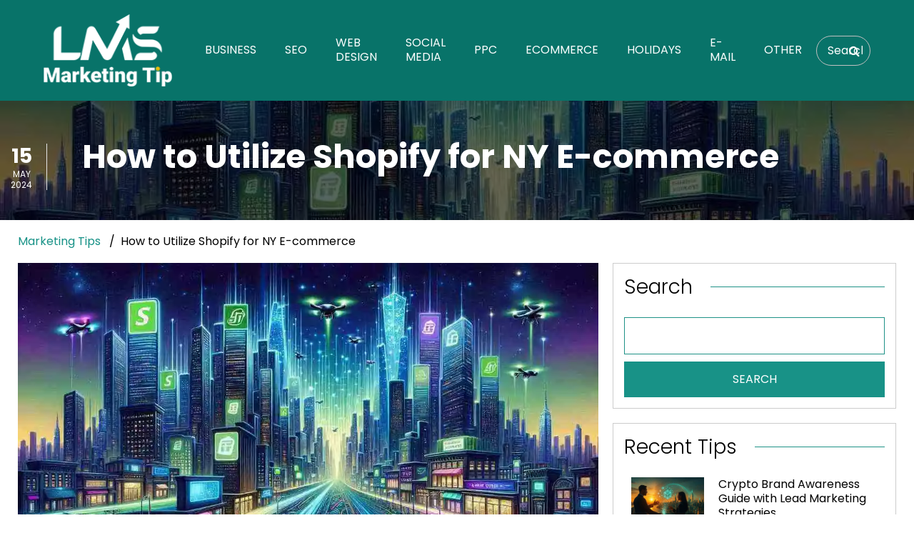

--- FILE ---
content_type: text/html; charset=UTF-8
request_url: https://www.marketing-tip.com/how-to-utilize-shopify-for-ny-e-commerce/
body_size: 37057
content:
<!DOCTYPE html>
<html lang="en">
<head><meta charset="UTF-8"><script>if(navigator.userAgent.match(/MSIE|Internet Explorer/i)||navigator.userAgent.match(/Trident\/7\..*?rv:11/i)){var href=document.location.href;if(!href.match(/[?&]nowprocket/)){if(href.indexOf("?")==-1){if(href.indexOf("#")==-1){document.location.href=href+"?nowprocket=1"}else{document.location.href=href.replace("#","?nowprocket=1#")}}else{if(href.indexOf("#")==-1){document.location.href=href+"&nowprocket=1"}else{document.location.href=href.replace("#","&nowprocket=1#")}}}}</script><script>(()=>{class RocketLazyLoadScripts{constructor(){this.v="1.2.6",this.triggerEvents=["keydown","mousedown","mousemove","touchmove","touchstart","touchend","wheel"],this.userEventHandler=this.t.bind(this),this.touchStartHandler=this.i.bind(this),this.touchMoveHandler=this.o.bind(this),this.touchEndHandler=this.h.bind(this),this.clickHandler=this.u.bind(this),this.interceptedClicks=[],this.interceptedClickListeners=[],this.l(this),window.addEventListener("pageshow",(t=>{this.persisted=t.persisted,this.everythingLoaded&&this.m()})),this.CSPIssue=sessionStorage.getItem("rocketCSPIssue"),document.addEventListener("securitypolicyviolation",(t=>{this.CSPIssue||"script-src-elem"!==t.violatedDirective||"data"!==t.blockedURI||(this.CSPIssue=!0,sessionStorage.setItem("rocketCSPIssue",!0))})),document.addEventListener("DOMContentLoaded",(()=>{this.k()})),this.delayedScripts={normal:[],async:[],defer:[]},this.trash=[],this.allJQueries=[]}p(t){document.hidden?t.t():(this.triggerEvents.forEach((e=>window.addEventListener(e,t.userEventHandler,{passive:!0}))),window.addEventListener("touchstart",t.touchStartHandler,{passive:!0}),window.addEventListener("mousedown",t.touchStartHandler),document.addEventListener("visibilitychange",t.userEventHandler))}_(){this.triggerEvents.forEach((t=>window.removeEventListener(t,this.userEventHandler,{passive:!0}))),document.removeEventListener("visibilitychange",this.userEventHandler)}i(t){"HTML"!==t.target.tagName&&(window.addEventListener("touchend",this.touchEndHandler),window.addEventListener("mouseup",this.touchEndHandler),window.addEventListener("touchmove",this.touchMoveHandler,{passive:!0}),window.addEventListener("mousemove",this.touchMoveHandler),t.target.addEventListener("click",this.clickHandler),this.L(t.target,!0),this.S(t.target,"onclick","rocket-onclick"),this.C())}o(t){window.removeEventListener("touchend",this.touchEndHandler),window.removeEventListener("mouseup",this.touchEndHandler),window.removeEventListener("touchmove",this.touchMoveHandler,{passive:!0}),window.removeEventListener("mousemove",this.touchMoveHandler),t.target.removeEventListener("click",this.clickHandler),this.L(t.target,!1),this.S(t.target,"rocket-onclick","onclick"),this.M()}h(){window.removeEventListener("touchend",this.touchEndHandler),window.removeEventListener("mouseup",this.touchEndHandler),window.removeEventListener("touchmove",this.touchMoveHandler,{passive:!0}),window.removeEventListener("mousemove",this.touchMoveHandler)}u(t){t.target.removeEventListener("click",this.clickHandler),this.L(t.target,!1),this.S(t.target,"rocket-onclick","onclick"),this.interceptedClicks.push(t),t.preventDefault(),t.stopPropagation(),t.stopImmediatePropagation(),this.M()}O(){window.removeEventListener("touchstart",this.touchStartHandler,{passive:!0}),window.removeEventListener("mousedown",this.touchStartHandler),this.interceptedClicks.forEach((t=>{t.target.dispatchEvent(new MouseEvent("click",{view:t.view,bubbles:!0,cancelable:!0}))}))}l(t){EventTarget.prototype.addEventListenerWPRocketBase=EventTarget.prototype.addEventListener,EventTarget.prototype.addEventListener=function(e,i,o){"click"!==e||t.windowLoaded||i===t.clickHandler||t.interceptedClickListeners.push({target:this,func:i,options:o}),(this||window).addEventListenerWPRocketBase(e,i,o)}}L(t,e){this.interceptedClickListeners.forEach((i=>{i.target===t&&(e?t.removeEventListener("click",i.func,i.options):t.addEventListener("click",i.func,i.options))})),t.parentNode!==document.documentElement&&this.L(t.parentNode,e)}D(){return new Promise((t=>{this.P?this.M=t:t()}))}C(){this.P=!0}M(){this.P=!1}S(t,e,i){t.hasAttribute&&t.hasAttribute(e)&&(event.target.setAttribute(i,event.target.getAttribute(e)),event.target.removeAttribute(e))}t(){this._(this),"loading"===document.readyState?document.addEventListener("DOMContentLoaded",this.R.bind(this)):this.R()}k(){let t=[];document.querySelectorAll("script[type=rocketlazyloadscript][data-rocket-src]").forEach((e=>{let i=e.getAttribute("data-rocket-src");if(i&&!i.startsWith("data:")){0===i.indexOf("//")&&(i=location.protocol+i);try{const o=new URL(i).origin;o!==location.origin&&t.push({src:o,crossOrigin:e.crossOrigin||"module"===e.getAttribute("data-rocket-type")})}catch(t){}}})),t=[...new Map(t.map((t=>[JSON.stringify(t),t]))).values()],this.T(t,"preconnect")}async R(){this.lastBreath=Date.now(),this.j(this),this.F(this),this.I(),this.W(),this.q(),await this.A(this.delayedScripts.normal),await this.A(this.delayedScripts.defer),await this.A(this.delayedScripts.async);try{await this.U(),await this.H(this),await this.J()}catch(t){console.error(t)}window.dispatchEvent(new Event("rocket-allScriptsLoaded")),this.everythingLoaded=!0,this.D().then((()=>{this.O()})),this.N()}W(){document.querySelectorAll("script[type=rocketlazyloadscript]").forEach((t=>{t.hasAttribute("data-rocket-src")?t.hasAttribute("async")&&!1!==t.async?this.delayedScripts.async.push(t):t.hasAttribute("defer")&&!1!==t.defer||"module"===t.getAttribute("data-rocket-type")?this.delayedScripts.defer.push(t):this.delayedScripts.normal.push(t):this.delayedScripts.normal.push(t)}))}async B(t){if(await this.G(),!0!==t.noModule||!("noModule"in HTMLScriptElement.prototype))return new Promise((e=>{let i;function o(){(i||t).setAttribute("data-rocket-status","executed"),e()}try{if(navigator.userAgent.indexOf("Firefox/")>0||""===navigator.vendor||this.CSPIssue)i=document.createElement("script"),[...t.attributes].forEach((t=>{let e=t.nodeName;"type"!==e&&("data-rocket-type"===e&&(e="type"),"data-rocket-src"===e&&(e="src"),i.setAttribute(e,t.nodeValue))})),t.text&&(i.text=t.text),i.hasAttribute("src")?(i.addEventListener("load",o),i.addEventListener("error",(function(){i.setAttribute("data-rocket-status","failed-network"),e()})),setTimeout((()=>{i.isConnected||e()}),1)):(i.text=t.text,o()),t.parentNode.replaceChild(i,t);else{const i=t.getAttribute("data-rocket-type"),s=t.getAttribute("data-rocket-src");i?(t.type=i,t.removeAttribute("data-rocket-type")):t.removeAttribute("type"),t.addEventListener("load",o),t.addEventListener("error",(i=>{this.CSPIssue&&i.target.src.startsWith("data:")?(console.log("WPRocket: data-uri blocked by CSP -> fallback"),t.removeAttribute("src"),this.B(t).then(e)):(t.setAttribute("data-rocket-status","failed-network"),e())})),s?(t.removeAttribute("data-rocket-src"),t.src=s):t.src="data:text/javascript;base64,"+window.btoa(unescape(encodeURIComponent(t.text)))}}catch(i){t.setAttribute("data-rocket-status","failed-transform"),e()}}));t.setAttribute("data-rocket-status","skipped")}async A(t){const e=t.shift();return e&&e.isConnected?(await this.B(e),this.A(t)):Promise.resolve()}q(){this.T([...this.delayedScripts.normal,...this.delayedScripts.defer,...this.delayedScripts.async],"preload")}T(t,e){var i=document.createDocumentFragment();t.forEach((t=>{const o=t.getAttribute&&t.getAttribute("data-rocket-src")||t.src;if(o&&!o.startsWith("data:")){const s=document.createElement("link");s.href=o,s.rel=e,"preconnect"!==e&&(s.as="script"),t.getAttribute&&"module"===t.getAttribute("data-rocket-type")&&(s.crossOrigin=!0),t.crossOrigin&&(s.crossOrigin=t.crossOrigin),t.integrity&&(s.integrity=t.integrity),i.appendChild(s),this.trash.push(s)}})),document.head.appendChild(i)}j(t){let e={};function i(i,o){return e[o].eventsToRewrite.indexOf(i)>=0&&!t.everythingLoaded?"rocket-"+i:i}function o(t,o){!function(t){e[t]||(e[t]={originalFunctions:{add:t.addEventListener,remove:t.removeEventListener},eventsToRewrite:[]},t.addEventListener=function(){arguments[0]=i(arguments[0],t),e[t].originalFunctions.add.apply(t,arguments)},t.removeEventListener=function(){arguments[0]=i(arguments[0],t),e[t].originalFunctions.remove.apply(t,arguments)})}(t),e[t].eventsToRewrite.push(o)}function s(e,i){let o=e[i];e[i]=null,Object.defineProperty(e,i,{get:()=>o||function(){},set(s){t.everythingLoaded?o=s:e["rocket"+i]=o=s}})}o(document,"DOMContentLoaded"),o(window,"DOMContentLoaded"),o(window,"load"),o(window,"pageshow"),o(document,"readystatechange"),s(document,"onreadystatechange"),s(window,"onload"),s(window,"onpageshow");try{Object.defineProperty(document,"readyState",{get:()=>t.rocketReadyState,set(e){t.rocketReadyState=e},configurable:!0}),document.readyState="loading"}catch(t){console.log("WPRocket DJE readyState conflict, bypassing")}}F(t){let e;function i(e){return t.everythingLoaded?e:e.split(" ").map((t=>"load"===t||0===t.indexOf("load.")?"rocket-jquery-load":t)).join(" ")}function o(o){function s(t){const e=o.fn[t];o.fn[t]=o.fn.init.prototype[t]=function(){return this[0]===window&&("string"==typeof arguments[0]||arguments[0]instanceof String?arguments[0]=i(arguments[0]):"object"==typeof arguments[0]&&Object.keys(arguments[0]).forEach((t=>{const e=arguments[0][t];delete arguments[0][t],arguments[0][i(t)]=e}))),e.apply(this,arguments),this}}o&&o.fn&&!t.allJQueries.includes(o)&&(o.fn.ready=o.fn.init.prototype.ready=function(e){return t.domReadyFired?e.bind(document)(o):document.addEventListener("rocket-DOMContentLoaded",(()=>e.bind(document)(o))),o([])},s("on"),s("one"),t.allJQueries.push(o)),e=o}o(window.jQuery),Object.defineProperty(window,"jQuery",{get:()=>e,set(t){o(t)}})}async H(t){const e=document.querySelector("script[data-webpack]");e&&(await async function(){return new Promise((t=>{e.addEventListener("load",t),e.addEventListener("error",t)}))}(),await t.K(),await t.H(t))}async U(){this.domReadyFired=!0;try{document.readyState="interactive"}catch(t){}await this.G(),document.dispatchEvent(new Event("rocket-readystatechange")),await this.G(),document.rocketonreadystatechange&&document.rocketonreadystatechange(),await this.G(),document.dispatchEvent(new Event("rocket-DOMContentLoaded")),await this.G(),window.dispatchEvent(new Event("rocket-DOMContentLoaded"))}async J(){try{document.readyState="complete"}catch(t){}await this.G(),document.dispatchEvent(new Event("rocket-readystatechange")),await this.G(),document.rocketonreadystatechange&&document.rocketonreadystatechange(),await this.G(),window.dispatchEvent(new Event("rocket-load")),await this.G(),window.rocketonload&&window.rocketonload(),await this.G(),this.allJQueries.forEach((t=>t(window).trigger("rocket-jquery-load"))),await this.G();const t=new Event("rocket-pageshow");t.persisted=this.persisted,window.dispatchEvent(t),await this.G(),window.rocketonpageshow&&window.rocketonpageshow({persisted:this.persisted}),this.windowLoaded=!0}m(){document.onreadystatechange&&document.onreadystatechange(),window.onload&&window.onload(),window.onpageshow&&window.onpageshow({persisted:this.persisted})}I(){const t=new Map;document.write=document.writeln=function(e){const i=document.currentScript;i||console.error("WPRocket unable to document.write this: "+e);const o=document.createRange(),s=i.parentElement;let n=t.get(i);void 0===n&&(n=i.nextSibling,t.set(i,n));const c=document.createDocumentFragment();o.setStart(c,0),c.appendChild(o.createContextualFragment(e)),s.insertBefore(c,n)}}async G(){Date.now()-this.lastBreath>45&&(await this.K(),this.lastBreath=Date.now())}async K(){return document.hidden?new Promise((t=>setTimeout(t))):new Promise((t=>requestAnimationFrame(t)))}N(){this.trash.forEach((t=>t.remove()))}static run(){const t=new RocketLazyLoadScripts;t.p(t)}}RocketLazyLoadScripts.run()})();</script>
  
  <meta name="viewport" content="width=device-width, initial-scale=1.0">
  <meta http-equiv="X-UA-Compatible" content="ie=edge">
  <meta name="google-site-verification" content="N6Q5AGZUrtdx8Zq0vGeY7C49G9CXzeYIP9WwyhS98Tc" />
  <!-- FONT AWESOME -->
  <link data-minify="1" rel="stylesheet" href="https://www.marketing-tip.com/wp-content/cache/min/1/ajax/libs/font-awesome/4.7.0/css/font-awesome.min.css?ver=1736486367">
  <link rel="preconnect" href="https://fonts.googleapis.com">
  <link rel="preconnect" href="https://fonts.gstatic.com" crossorigin>
  
    

  <link data-minify="1" rel="stylesheet" href="https://www.marketing-tip.com/wp-content/cache/min/1/wp-content/themes/marketing-theme/css/famousui.css?ver=1736486367">
  <link data-minify="1" rel="stylesheet" href="https://www.marketing-tip.com/wp-content/cache/min/1/wp-content/themes/marketing-theme/css/style.css?ver=1736486367">
  <link rel="stylesheet" href="https://www.marketing-tip.com/wp-content/cache/background-css/www.marketing-tip.com/wp-content/themes/marketing-theme/css/owl.carousel.min.css?wpr_t=1769329908">
  <link data-minify="1" rel="stylesheet" href="https://www.marketing-tip.com/wp-content/cache/min/1/wp-content/themes/marketing-theme/css/new-blog.css?ver=1736486367">
    <title>How to Utilize Shopify for NY E-commerce - Marketing Tip</title><link rel="preload" data-rocket-preload as="style" href="https://fonts.googleapis.com/css2?family=Poppins:wght@100;200;300;400;500;600;700&#038;family=Merriweather&#038;display=swap" /><link rel="stylesheet" href="https://fonts.googleapis.com/css2?family=Poppins:wght@100;200;300;400;500;600;700&#038;family=Merriweather&#038;display=swap" media="print" onload="this.media='all'" /><noscript><link rel="stylesheet" href="https://fonts.googleapis.com/css2?family=Poppins:wght@100;200;300;400;500;600;700&#038;family=Merriweather&#038;display=swap" /></noscript><link rel="preload" data-rocket-preload as="image" href="https://www.marketing-tip.com/wp-content/uploads/2024/05/3faf008f1a62d0e2c36679f1e2918270_how-to-utilize-shopify-for-ny-e-commerce.jpg.webp" fetchpriority="high">
	
	<!-- Google tag (gtag.js) -->
	<script type="rocketlazyloadscript" async data-rocket-src="https://www.googletagmanager.com/gtag/js?id=G-VNHXKB7KZ9"></script>
	<script type="rocketlazyloadscript">
	  window.dataLayer = window.dataLayer || [];
	  function gtag(){dataLayer.push(arguments);}
	  gtag('js', new Date());

	  gtag('config', 'G-VNHXKB7KZ9');
	</script>
	
    <meta name='robots' content='index, follow, max-image-preview:large, max-snippet:-1, max-video-preview:-1' />

	<!-- This site is optimized with the Yoast SEO Premium plugin v23.1 (Yoast SEO v26.8) - https://yoast.com/product/yoast-seo-premium-wordpress/ -->
	<link rel="canonical" href="https://www.leadmarketingstrategies.com/how-to-utilize-shopify-for-ny-e-commerce/" />
	<meta property="og:locale" content="en_US" />
	<meta property="og:type" content="article" />
	<meta property="og:title" content="How to Utilize Shopify for NY E-commerce" />
	<meta property="og:description" content="Unlocking the Potential of Shopify for New York E-Commerce Understanding the Shopify platform Shopify is a leading e-commerce platform designed to help businesses create their online storefronts with ease and efficiency. It integrates a variety of tools and features enabling merchants to design, develop, and manage their online stores across multiple sales channels. Shopify&#8217;s user-friendly [&hellip;]" />
	<meta property="og:url" content="https://www.leadmarketingstrategies.com/how-to-utilize-shopify-for-ny-e-commerce/" />
	<meta property="og:site_name" content="Marketing Tip" />
	<meta property="article:published_time" content="2024-05-15T13:53:04+00:00" />
	<meta property="article:modified_time" content="2025-05-10T04:02:19+00:00" />
	<meta property="og:image" content="https://www.marketing-tip.com/wp-content/uploads/2024/05/3faf008f1a62d0e2c36679f1e2918270_how-to-utilize-shopify-for-ny-e-commerce.jpg" />
	<meta property="og:image:width" content="1080" />
	<meta property="og:image:height" content="617" />
	<meta property="og:image:type" content="image/jpeg" />
	<meta name="twitter:card" content="summary_large_image" />
	<meta name="twitter:label1" content="Est. reading time" />
	<meta name="twitter:data1" content="26 minutes" />
	<script type="application/ld+json" class="yoast-schema-graph">{"@context":"https://schema.org","@graph":[{"@type":"Article","@id":"https://www.leadmarketingstrategies.com/how-to-utilize-shopify-for-ny-e-commerce/#article","isPartOf":{"@id":"https://www.marketing-tip.com/how-to-utilize-shopify-for-ny-e-commerce/"},"author":{"name":"","@id":""},"headline":"How to Utilize Shopify for NY E-commerce","datePublished":"2024-05-15T13:53:04+00:00","dateModified":"2025-05-10T04:02:19+00:00","mainEntityOfPage":{"@id":"https://www.marketing-tip.com/how-to-utilize-shopify-for-ny-e-commerce/"},"wordCount":5123,"publisher":{"@id":"https://www.marketing-tip.com/#organization"},"image":{"@id":"https://www.leadmarketingstrategies.com/how-to-utilize-shopify-for-ny-e-commerce/#primaryimage"},"thumbnailUrl":"https://www.marketing-tip.com/wp-content/uploads/2024/05/3faf008f1a62d0e2c36679f1e2918270_how-to-utilize-shopify-for-ny-e-commerce.jpg","articleSection":["Shopify Marketing Tips"],"inLanguage":"en-US"},{"@type":"WebPage","@id":"https://www.marketing-tip.com/how-to-utilize-shopify-for-ny-e-commerce/","url":"https://www.leadmarketingstrategies.com/how-to-utilize-shopify-for-ny-e-commerce/","name":"How to Utilize Shopify for NY E-commerce - Marketing Tip","isPartOf":{"@id":"https://www.marketing-tip.com/#website"},"primaryImageOfPage":{"@id":"https://www.leadmarketingstrategies.com/how-to-utilize-shopify-for-ny-e-commerce/#primaryimage"},"image":{"@id":"https://www.leadmarketingstrategies.com/how-to-utilize-shopify-for-ny-e-commerce/#primaryimage"},"thumbnailUrl":"https://www.marketing-tip.com/wp-content/uploads/2024/05/3faf008f1a62d0e2c36679f1e2918270_how-to-utilize-shopify-for-ny-e-commerce.jpg","datePublished":"2024-05-15T13:53:04+00:00","dateModified":"2025-05-10T04:02:19+00:00","breadcrumb":{"@id":"https://www.leadmarketingstrategies.com/how-to-utilize-shopify-for-ny-e-commerce/#breadcrumb"},"inLanguage":"en-US","potentialAction":[{"@type":"ReadAction","target":["https://www.leadmarketingstrategies.com/how-to-utilize-shopify-for-ny-e-commerce/"]}]},{"@type":"ImageObject","inLanguage":"en-US","@id":"https://www.leadmarketingstrategies.com/how-to-utilize-shopify-for-ny-e-commerce/#primaryimage","url":"https://www.marketing-tip.com/wp-content/uploads/2024/05/3faf008f1a62d0e2c36679f1e2918270_how-to-utilize-shopify-for-ny-e-commerce.jpg","contentUrl":"https://www.marketing-tip.com/wp-content/uploads/2024/05/3faf008f1a62d0e2c36679f1e2918270_how-to-utilize-shopify-for-ny-e-commerce.jpg","width":1080,"height":617},{"@type":"BreadcrumbList","@id":"https://www.leadmarketingstrategies.com/how-to-utilize-shopify-for-ny-e-commerce/#breadcrumb","itemListElement":[{"@type":"ListItem","position":1,"name":"Home","item":"https://www.marketing-tip.com/"},{"@type":"ListItem","position":2,"name":"How to Utilize Shopify for NY E-commerce"}]},{"@type":"WebSite","@id":"https://www.marketing-tip.com/#website","url":"https://www.marketing-tip.com/","name":"Marketing Tip","description":"","publisher":{"@id":"https://www.marketing-tip.com/#organization"},"potentialAction":[{"@type":"SearchAction","target":{"@type":"EntryPoint","urlTemplate":"https://www.marketing-tip.com/?s={search_term_string}"},"query-input":{"@type":"PropertyValueSpecification","valueRequired":true,"valueName":"search_term_string"}}],"inLanguage":"en-US"},{"@type":"Organization","@id":"https://www.marketing-tip.com/#organization","name":"Marketing Tip","url":"https://www.marketing-tip.com/","logo":{"@type":"ImageObject","inLanguage":"en-US","@id":"https://www.marketing-tip.com/#/schema/logo/image/","url":"https://www.marketing-tip.com/wp-content/uploads/2023/01/marketing-tip-cover.jpg","contentUrl":"https://www.marketing-tip.com/wp-content/uploads/2023/01/marketing-tip-cover.jpg","width":1028,"height":536,"caption":"Marketing Tip"},"image":{"@id":"https://www.marketing-tip.com/#/schema/logo/image/"}},{"@type":"CreativeWorkSeries","aggregateRating":{"@type":"AggregateRating","ratingValue":"5","bestRating":"5","worstRating":"1","reviewCount":"3"},"name":"How to Utilize Shopify for NY E-commerce","image":"https://www.marketing-tip.com/wp-content/uploads/2024/05/3faf008f1a62d0e2c36679f1e2918270_how-to-utilize-shopify-for-ny-e-commerce.jpg"},{"@type":"FAQPage","mainEntity":[{"@type":"Question","name":"What makes Shopify a preferred platform for NY e-commerce, according to the insights provided in “How to Utilize Shopify for NY E-commerce”?","acceptedAnswer":{"@type":"Answer","text":"Shopify stands out as a preferred platform for NY e-commerce due to its comprehensive suite of tools and scalability, catering effectively to the dynamic and competitive New York market. The platform simplifies the e-commerce process, enabling businesses to set up and manage their online stores with ease, regardless of their technical expertise. Its powerful analytics offer invaluable insights into consumer behavior, aiding New York businesses in tailoring their offerings. Furthermore, Shopify’s strong SEO and social media integration capabilities empower businesses to enhance their online presence and effectively engage with customers, driving sales and building brand awareness. Leveraging Shopify’s advantages, including superior web design and user experience, aligns perfectly with the services provided by Lead Marketing Strategies, guiding NY businesses toward maximizing their online potential."}},{"@type":"Question","name":"How can Lead Marketing Strategies enhance the social media marketing strategy of a Shopify store in New York?","acceptedAnswer":{"@type":"Answer","text":"Lead Marketing Strategies enhances the social media marketing strategy of a Shopify store in New York by leveraging deep understanding and expertise in the NY digital marketplace. Our approach includes creating impactful, tailored content that resonates with the New York audience, using targeted social media advertising campaigns to reach specific market segments effectively, and engaging with the community to build brand loyalty. Our team employs advanced tools and strategies, including influencer partnerships and local hashtags, to amplify your store’s presence on platforms where New Yorkers are most active. By implementing these personalized and data-driven strategies, Lead Marketing Strategies ensures that your Shopify store not only attracts more local customers but also fosters a loyal community around your brand."}},{"@type":"Question","name":"In what ways can Lead Marketing Strategies assist in Shopify conversion optimization for NY stores?","acceptedAnswer":{"@type":"Answer","text":"Lead Marketing Strategies assists in Shopify conversion optimization for NY stores by employing a range of effective strategies tailored to the unique needs of New York consumers. We start by improving the user experience through high-quality product imagery, compelling product descriptions, and optimizing site loading speed to cater to the fast-paced New York lifestyle. Our team conducts A/B testing on various elements, such as calls-to-action and page layouts, to uncover what resonates most with your target audience. Additionally, we leverage personalization through segmented email marketing campaigns and targeted promotions, enhancing the shopping experience for each customer. By focusing on these tailored strategies, Lead Marketing Strategies helps Shopify stores in New York optimize conversions, increase sales, and thrive in the competitive e-commerce landscape."}},{"@type":"Question","name":"Can Lead Marketing Strategies provide insights on employing Shopify analytics for market understanding and strategy adjustments in New York?","acceptedAnswer":{"@type":"Answer","text":"Yes, Lead Marketing Strategies can provide insights on employing Shopify analytics for a deeper understanding of the market and strategic adjustments in New York. Our team specializes in analyzing the wealth of data Shopify offers, from traffic sources and customer behavior to sales trends. We help NY Shopify store owners localize their analytics to understand how different boroughs or neighborhoods interact with their stores, uncovering valuable insights for targeted marketing approaches. Based on these analyses, we assist in refining marketing and sales strategies, always keeping a finger on the pulse of the ever-evolving New York market. By leveraging Shopify analytics effectively, Lead Marketing Strategies empowers business owners to make data-driven decisions, optimizing their online presence and driving e-commerce success."}},{"@type":"Question","name":"How do Lead Marketing Strategies intend to incorporate future e-commerce marketing trends in New York into Shopify strategies?","acceptedAnswer":{"@type":"Answer","text":"Lead Marketing Strategies stays ahead of e-commerce marketing trends in New York, incorporating them into Shopify strategies to ensure businesses remain competitive and relevant. We anticipate and adapt to emerging trends like social commerce, voice shopping, sustainability, and ethical consumerism, which are increasingly important to New York consumers. Our team integrates these trends into Shopify stores by leveraging new technologies and creating omnichannel experiences that provide seamless shopping experiences across both digital and physical storefronts. Additionally, our focus on personalization and local relevance ensures that Shopify stores we manage not only meet but exceed the expectations of the New York market. By continually adapting to these trends, Lead Marketing Strategies drives growth, enhances consumer engagement, and builds brand loyalty for Shopify stores in New York."}}]}]}</script>
	<!-- / Yoast SEO Premium plugin. -->


<meta property="og:logo" content="https://www.marketing-tip.com/wp-content/uploads/2023/01/marketing-tip-cover.jpg" />
<link rel='dns-prefetch' href='//static.addtoany.com' />
<link href='https://fonts.gstatic.com' crossorigin rel='preconnect' />
<style id='wp-img-auto-sizes-contain-inline-css' type='text/css'>
img:is([sizes=auto i],[sizes^="auto," i]){contain-intrinsic-size:3000px 1500px}
/*# sourceURL=wp-img-auto-sizes-contain-inline-css */
</style>
<style id='wp-block-library-inline-css' type='text/css'>
:root{--wp-block-synced-color:#7a00df;--wp-block-synced-color--rgb:122,0,223;--wp-bound-block-color:var(--wp-block-synced-color);--wp-editor-canvas-background:#ddd;--wp-admin-theme-color:#007cba;--wp-admin-theme-color--rgb:0,124,186;--wp-admin-theme-color-darker-10:#006ba1;--wp-admin-theme-color-darker-10--rgb:0,107,160.5;--wp-admin-theme-color-darker-20:#005a87;--wp-admin-theme-color-darker-20--rgb:0,90,135;--wp-admin-border-width-focus:2px}@media (min-resolution:192dpi){:root{--wp-admin-border-width-focus:1.5px}}.wp-element-button{cursor:pointer}:root .has-very-light-gray-background-color{background-color:#eee}:root .has-very-dark-gray-background-color{background-color:#313131}:root .has-very-light-gray-color{color:#eee}:root .has-very-dark-gray-color{color:#313131}:root .has-vivid-green-cyan-to-vivid-cyan-blue-gradient-background{background:linear-gradient(135deg,#00d084,#0693e3)}:root .has-purple-crush-gradient-background{background:linear-gradient(135deg,#34e2e4,#4721fb 50%,#ab1dfe)}:root .has-hazy-dawn-gradient-background{background:linear-gradient(135deg,#faaca8,#dad0ec)}:root .has-subdued-olive-gradient-background{background:linear-gradient(135deg,#fafae1,#67a671)}:root .has-atomic-cream-gradient-background{background:linear-gradient(135deg,#fdd79a,#004a59)}:root .has-nightshade-gradient-background{background:linear-gradient(135deg,#330968,#31cdcf)}:root .has-midnight-gradient-background{background:linear-gradient(135deg,#020381,#2874fc)}:root{--wp--preset--font-size--normal:16px;--wp--preset--font-size--huge:42px}.has-regular-font-size{font-size:1em}.has-larger-font-size{font-size:2.625em}.has-normal-font-size{font-size:var(--wp--preset--font-size--normal)}.has-huge-font-size{font-size:var(--wp--preset--font-size--huge)}.has-text-align-center{text-align:center}.has-text-align-left{text-align:left}.has-text-align-right{text-align:right}.has-fit-text{white-space:nowrap!important}#end-resizable-editor-section{display:none}.aligncenter{clear:both}.items-justified-left{justify-content:flex-start}.items-justified-center{justify-content:center}.items-justified-right{justify-content:flex-end}.items-justified-space-between{justify-content:space-between}.screen-reader-text{border:0;clip-path:inset(50%);height:1px;margin:-1px;overflow:hidden;padding:0;position:absolute;width:1px;word-wrap:normal!important}.screen-reader-text:focus{background-color:#ddd;clip-path:none;color:#444;display:block;font-size:1em;height:auto;left:5px;line-height:normal;padding:15px 23px 14px;text-decoration:none;top:5px;width:auto;z-index:100000}html :where(.has-border-color){border-style:solid}html :where([style*=border-top-color]){border-top-style:solid}html :where([style*=border-right-color]){border-right-style:solid}html :where([style*=border-bottom-color]){border-bottom-style:solid}html :where([style*=border-left-color]){border-left-style:solid}html :where([style*=border-width]){border-style:solid}html :where([style*=border-top-width]){border-top-style:solid}html :where([style*=border-right-width]){border-right-style:solid}html :where([style*=border-bottom-width]){border-bottom-style:solid}html :where([style*=border-left-width]){border-left-style:solid}html :where(img[class*=wp-image-]){height:auto;max-width:100%}:where(figure){margin:0 0 1em}html :where(.is-position-sticky){--wp-admin--admin-bar--position-offset:var(--wp-admin--admin-bar--height,0px)}@media screen and (max-width:600px){html :where(.is-position-sticky){--wp-admin--admin-bar--position-offset:0px}}

/*# sourceURL=wp-block-library-inline-css */
</style><style id='global-styles-inline-css' type='text/css'>
:root{--wp--preset--aspect-ratio--square: 1;--wp--preset--aspect-ratio--4-3: 4/3;--wp--preset--aspect-ratio--3-4: 3/4;--wp--preset--aspect-ratio--3-2: 3/2;--wp--preset--aspect-ratio--2-3: 2/3;--wp--preset--aspect-ratio--16-9: 16/9;--wp--preset--aspect-ratio--9-16: 9/16;--wp--preset--color--black: #000000;--wp--preset--color--cyan-bluish-gray: #abb8c3;--wp--preset--color--white: #ffffff;--wp--preset--color--pale-pink: #f78da7;--wp--preset--color--vivid-red: #cf2e2e;--wp--preset--color--luminous-vivid-orange: #ff6900;--wp--preset--color--luminous-vivid-amber: #fcb900;--wp--preset--color--light-green-cyan: #7bdcb5;--wp--preset--color--vivid-green-cyan: #00d084;--wp--preset--color--pale-cyan-blue: #8ed1fc;--wp--preset--color--vivid-cyan-blue: #0693e3;--wp--preset--color--vivid-purple: #9b51e0;--wp--preset--gradient--vivid-cyan-blue-to-vivid-purple: linear-gradient(135deg,rgb(6,147,227) 0%,rgb(155,81,224) 100%);--wp--preset--gradient--light-green-cyan-to-vivid-green-cyan: linear-gradient(135deg,rgb(122,220,180) 0%,rgb(0,208,130) 100%);--wp--preset--gradient--luminous-vivid-amber-to-luminous-vivid-orange: linear-gradient(135deg,rgb(252,185,0) 0%,rgb(255,105,0) 100%);--wp--preset--gradient--luminous-vivid-orange-to-vivid-red: linear-gradient(135deg,rgb(255,105,0) 0%,rgb(207,46,46) 100%);--wp--preset--gradient--very-light-gray-to-cyan-bluish-gray: linear-gradient(135deg,rgb(238,238,238) 0%,rgb(169,184,195) 100%);--wp--preset--gradient--cool-to-warm-spectrum: linear-gradient(135deg,rgb(74,234,220) 0%,rgb(151,120,209) 20%,rgb(207,42,186) 40%,rgb(238,44,130) 60%,rgb(251,105,98) 80%,rgb(254,248,76) 100%);--wp--preset--gradient--blush-light-purple: linear-gradient(135deg,rgb(255,206,236) 0%,rgb(152,150,240) 100%);--wp--preset--gradient--blush-bordeaux: linear-gradient(135deg,rgb(254,205,165) 0%,rgb(254,45,45) 50%,rgb(107,0,62) 100%);--wp--preset--gradient--luminous-dusk: linear-gradient(135deg,rgb(255,203,112) 0%,rgb(199,81,192) 50%,rgb(65,88,208) 100%);--wp--preset--gradient--pale-ocean: linear-gradient(135deg,rgb(255,245,203) 0%,rgb(182,227,212) 50%,rgb(51,167,181) 100%);--wp--preset--gradient--electric-grass: linear-gradient(135deg,rgb(202,248,128) 0%,rgb(113,206,126) 100%);--wp--preset--gradient--midnight: linear-gradient(135deg,rgb(2,3,129) 0%,rgb(40,116,252) 100%);--wp--preset--font-size--small: 13px;--wp--preset--font-size--medium: 20px;--wp--preset--font-size--large: 36px;--wp--preset--font-size--x-large: 42px;--wp--preset--spacing--20: 0.44rem;--wp--preset--spacing--30: 0.67rem;--wp--preset--spacing--40: 1rem;--wp--preset--spacing--50: 1.5rem;--wp--preset--spacing--60: 2.25rem;--wp--preset--spacing--70: 3.38rem;--wp--preset--spacing--80: 5.06rem;--wp--preset--shadow--natural: 6px 6px 9px rgba(0, 0, 0, 0.2);--wp--preset--shadow--deep: 12px 12px 50px rgba(0, 0, 0, 0.4);--wp--preset--shadow--sharp: 6px 6px 0px rgba(0, 0, 0, 0.2);--wp--preset--shadow--outlined: 6px 6px 0px -3px rgb(255, 255, 255), 6px 6px rgb(0, 0, 0);--wp--preset--shadow--crisp: 6px 6px 0px rgb(0, 0, 0);}:where(.is-layout-flex){gap: 0.5em;}:where(.is-layout-grid){gap: 0.5em;}body .is-layout-flex{display: flex;}.is-layout-flex{flex-wrap: wrap;align-items: center;}.is-layout-flex > :is(*, div){margin: 0;}body .is-layout-grid{display: grid;}.is-layout-grid > :is(*, div){margin: 0;}:where(.wp-block-columns.is-layout-flex){gap: 2em;}:where(.wp-block-columns.is-layout-grid){gap: 2em;}:where(.wp-block-post-template.is-layout-flex){gap: 1.25em;}:where(.wp-block-post-template.is-layout-grid){gap: 1.25em;}.has-black-color{color: var(--wp--preset--color--black) !important;}.has-cyan-bluish-gray-color{color: var(--wp--preset--color--cyan-bluish-gray) !important;}.has-white-color{color: var(--wp--preset--color--white) !important;}.has-pale-pink-color{color: var(--wp--preset--color--pale-pink) !important;}.has-vivid-red-color{color: var(--wp--preset--color--vivid-red) !important;}.has-luminous-vivid-orange-color{color: var(--wp--preset--color--luminous-vivid-orange) !important;}.has-luminous-vivid-amber-color{color: var(--wp--preset--color--luminous-vivid-amber) !important;}.has-light-green-cyan-color{color: var(--wp--preset--color--light-green-cyan) !important;}.has-vivid-green-cyan-color{color: var(--wp--preset--color--vivid-green-cyan) !important;}.has-pale-cyan-blue-color{color: var(--wp--preset--color--pale-cyan-blue) !important;}.has-vivid-cyan-blue-color{color: var(--wp--preset--color--vivid-cyan-blue) !important;}.has-vivid-purple-color{color: var(--wp--preset--color--vivid-purple) !important;}.has-black-background-color{background-color: var(--wp--preset--color--black) !important;}.has-cyan-bluish-gray-background-color{background-color: var(--wp--preset--color--cyan-bluish-gray) !important;}.has-white-background-color{background-color: var(--wp--preset--color--white) !important;}.has-pale-pink-background-color{background-color: var(--wp--preset--color--pale-pink) !important;}.has-vivid-red-background-color{background-color: var(--wp--preset--color--vivid-red) !important;}.has-luminous-vivid-orange-background-color{background-color: var(--wp--preset--color--luminous-vivid-orange) !important;}.has-luminous-vivid-amber-background-color{background-color: var(--wp--preset--color--luminous-vivid-amber) !important;}.has-light-green-cyan-background-color{background-color: var(--wp--preset--color--light-green-cyan) !important;}.has-vivid-green-cyan-background-color{background-color: var(--wp--preset--color--vivid-green-cyan) !important;}.has-pale-cyan-blue-background-color{background-color: var(--wp--preset--color--pale-cyan-blue) !important;}.has-vivid-cyan-blue-background-color{background-color: var(--wp--preset--color--vivid-cyan-blue) !important;}.has-vivid-purple-background-color{background-color: var(--wp--preset--color--vivid-purple) !important;}.has-black-border-color{border-color: var(--wp--preset--color--black) !important;}.has-cyan-bluish-gray-border-color{border-color: var(--wp--preset--color--cyan-bluish-gray) !important;}.has-white-border-color{border-color: var(--wp--preset--color--white) !important;}.has-pale-pink-border-color{border-color: var(--wp--preset--color--pale-pink) !important;}.has-vivid-red-border-color{border-color: var(--wp--preset--color--vivid-red) !important;}.has-luminous-vivid-orange-border-color{border-color: var(--wp--preset--color--luminous-vivid-orange) !important;}.has-luminous-vivid-amber-border-color{border-color: var(--wp--preset--color--luminous-vivid-amber) !important;}.has-light-green-cyan-border-color{border-color: var(--wp--preset--color--light-green-cyan) !important;}.has-vivid-green-cyan-border-color{border-color: var(--wp--preset--color--vivid-green-cyan) !important;}.has-pale-cyan-blue-border-color{border-color: var(--wp--preset--color--pale-cyan-blue) !important;}.has-vivid-cyan-blue-border-color{border-color: var(--wp--preset--color--vivid-cyan-blue) !important;}.has-vivid-purple-border-color{border-color: var(--wp--preset--color--vivid-purple) !important;}.has-vivid-cyan-blue-to-vivid-purple-gradient-background{background: var(--wp--preset--gradient--vivid-cyan-blue-to-vivid-purple) !important;}.has-light-green-cyan-to-vivid-green-cyan-gradient-background{background: var(--wp--preset--gradient--light-green-cyan-to-vivid-green-cyan) !important;}.has-luminous-vivid-amber-to-luminous-vivid-orange-gradient-background{background: var(--wp--preset--gradient--luminous-vivid-amber-to-luminous-vivid-orange) !important;}.has-luminous-vivid-orange-to-vivid-red-gradient-background{background: var(--wp--preset--gradient--luminous-vivid-orange-to-vivid-red) !important;}.has-very-light-gray-to-cyan-bluish-gray-gradient-background{background: var(--wp--preset--gradient--very-light-gray-to-cyan-bluish-gray) !important;}.has-cool-to-warm-spectrum-gradient-background{background: var(--wp--preset--gradient--cool-to-warm-spectrum) !important;}.has-blush-light-purple-gradient-background{background: var(--wp--preset--gradient--blush-light-purple) !important;}.has-blush-bordeaux-gradient-background{background: var(--wp--preset--gradient--blush-bordeaux) !important;}.has-luminous-dusk-gradient-background{background: var(--wp--preset--gradient--luminous-dusk) !important;}.has-pale-ocean-gradient-background{background: var(--wp--preset--gradient--pale-ocean) !important;}.has-electric-grass-gradient-background{background: var(--wp--preset--gradient--electric-grass) !important;}.has-midnight-gradient-background{background: var(--wp--preset--gradient--midnight) !important;}.has-small-font-size{font-size: var(--wp--preset--font-size--small) !important;}.has-medium-font-size{font-size: var(--wp--preset--font-size--medium) !important;}.has-large-font-size{font-size: var(--wp--preset--font-size--large) !important;}.has-x-large-font-size{font-size: var(--wp--preset--font-size--x-large) !important;}
/*# sourceURL=global-styles-inline-css */
</style>

<style id='classic-theme-styles-inline-css' type='text/css'>
/*! This file is auto-generated */
.wp-block-button__link{color:#fff;background-color:#32373c;border-radius:9999px;box-shadow:none;text-decoration:none;padding:calc(.667em + 2px) calc(1.333em + 2px);font-size:1.125em}.wp-block-file__button{background:#32373c;color:#fff;text-decoration:none}
/*# sourceURL=/wp-includes/css/classic-themes.min.css */
</style>
<link rel='stylesheet' id='addtoany-css' href='https://www.marketing-tip.com/wp-content/plugins/add-to-any/addtoany.min.css?ver=1.16' type='text/css' media='all' />
<style id='rocket-lazyload-inline-css' type='text/css'>
.rll-youtube-player{position:relative;padding-bottom:56.23%;height:0;overflow:hidden;max-width:100%;}.rll-youtube-player:focus-within{outline: 2px solid currentColor;outline-offset: 5px;}.rll-youtube-player iframe{position:absolute;top:0;left:0;width:100%;height:100%;z-index:100;background:0 0}.rll-youtube-player img{bottom:0;display:block;left:0;margin:auto;max-width:100%;width:100%;position:absolute;right:0;top:0;border:none;height:auto;-webkit-transition:.4s all;-moz-transition:.4s all;transition:.4s all}.rll-youtube-player img:hover{-webkit-filter:brightness(75%)}.rll-youtube-player .play{height:100%;width:100%;left:0;top:0;position:absolute;background:var(--wpr-bg-9832cf0c-2629-4d03-bf7a-ce6842bb1d11) no-repeat center;background-color: transparent !important;cursor:pointer;border:none;}
/*# sourceURL=rocket-lazyload-inline-css */
</style>
<script type="rocketlazyloadscript" data-rocket-type="text/javascript" id="addtoany-core-js-before">
/* <![CDATA[ */
window.a2a_config=window.a2a_config||{};a2a_config.callbacks=[];a2a_config.overlays=[];a2a_config.templates={};

//# sourceURL=addtoany-core-js-before
/* ]]> */
</script>
<script type="rocketlazyloadscript" data-rocket-type="text/javascript" defer data-rocket-src="https://static.addtoany.com/menu/page.js" id="addtoany-core-js"></script>
<script type="rocketlazyloadscript" data-rocket-type="text/javascript" data-rocket-src="https://www.marketing-tip.com/wp-includes/js/jquery/jquery.min.js?ver=3.7.1" id="jquery-core-js" defer></script>
<script type="rocketlazyloadscript" data-rocket-type="text/javascript" data-rocket-src="https://www.marketing-tip.com/wp-includes/js/jquery/jquery-migrate.min.js?ver=3.4.1" id="jquery-migrate-js" defer></script>
<script type="rocketlazyloadscript" data-rocket-type="text/javascript" defer data-rocket-src="https://www.marketing-tip.com/wp-content/plugins/add-to-any/addtoany.min.js?ver=1.1" id="addtoany-jquery-js"></script>
<link rel="icon" href="https://www.marketing-tip.com/wp-content/uploads/2023/01/cropped-LMS-M-Icon-150x150.jpg.webp" sizes="32x32" />
<link rel="icon" href="https://www.marketing-tip.com/wp-content/uploads/2023/01/cropped-LMS-M-Icon-300x300.jpg.webp" sizes="192x192" />
<link rel="apple-touch-icon" href="https://www.marketing-tip.com/wp-content/uploads/2023/01/cropped-LMS-M-Icon-300x300.jpg.webp" />
<meta name="msapplication-TileImage" content="https://www.marketing-tip.com/wp-content/uploads/2023/01/cropped-LMS-M-Icon-300x300.jpg" />
		<style type="text/css" id="wp-custom-css">
			footer .social-links{
	flex-wrap: wrap;
}

footer .social-links a{
	margin-right: 15px;
	min-width: 50px;
	min-height: 50px;
	font-size: 28px;
}

footer.main-footer .contact-col a{
	display: flex;
}

footer.main-footer .contact-col a i{
	min-width: 25px;
}

footer.main-footer .col-md-3 li:before {
	padding: 0 8px;
	color: white;
	content: "\203A";
	font-family: fontAwesome;
}

footer .social-links{
	display: flex;
	align-items: center;
	margin-top: 25px !important;
}

footer .social-links a{
	margin-right: 10px;
	border: 1px solid #189287;
	border-radius: 50%;
	width: 50px;
	height: 50px;
	min-width: 50px;
	min-height: 50px;
	display: inline-flex;
	align-items: center !important;
	justify-content: center !important;
	color: #189287;
	padding: 0 !important;
}

footer .social-links a:hover{
	background-color: #aa8300;
	border-color: #aa8300;
	color: white;
}

footer.main-footer .social-links a i{
	padding: 0 !important;
	margin: 0 !important; 
	width: unset !important;
	min-width: unset !important;
}

footer.main-footer .contact-col a:hover img{
	filter: contrast(100) hue-rotate(67deg) brightness(15);
}


footer.main-footer .col-md-3 li{
	margin-bottom: 15px;
}

section.new-blog-hero .card .tags span {
	color: #ddaa01;
	font-weight: 500;
}

section.new-blog-hero  .card .tags span:before{
	content: "#";
	margin-right: 5px;
	display: inline-block;
}

section.banner-hero .item .content .tags .line:last-child{
	display: none;
}

section.our-blog .single-col .img img{
	/* 	height: 350px; */
	width: 100%;
	object-fit: cover;
}

section.banner-hero .item .content {
	max-width: 1000px;
	margin: 0 auto;
}

section.our-blog .single-col .share-links{
	display: flex;
	align-items: center;
	justify-content: space-between;
}

/* SINGLE BLOG */

section.new-main-blog-container .new-single-post .single-details .post-title h2:hover{
	color: #1f9287;
	text-shadow: none
}

.single-new-widget{
	margin-bottom: 20px;
	border: 1px solid #ccc;
	padding: 15px;
}

.single-new-widget .widget-title{
	display: flex;
	align-items: center;
	font-size: 28px;
	font-weight: 300;
	margin-bottom: 25px;
}

.single-new-widget .widget-title .line{
	flex-grow: 1;
	display: inline-block;
	margin-left: 25px;
	border-bottom: 1px solid #1f9287;
}

.new-search .fui-input{
	background: transparent;
	border: 1px solid #1f9287;
}

.new-search .fui-input,
.new-search .fui-btn{
	border-radius: 0 !important;
	padding: 15px;
	width: 100%;
}

.new-single-post-widget{
	margin-bottom: 15px;
}

.new-single-post-widget .new-single-post-title{
	font-size: 16px;
	color: black;

	margin-bottom: 4px;
}

.new-single-post-widget .new-single-post-title:hover{
	color: #1f9287;
}

.new-single-post-widget .date{
	font-size: 12px;
	color: #555;
}

.new-single-post-widget img{
	width: 100%;
}


.popular-post-widget .new-single-post-widget img{
	border-radius: 50%;
	height: 100px !important;
	width: 100px !important;
	object-fit: cover;
}

.popular-post-widget .new-single-post-widget .row{
	align-items: center;
}

.popular-post-widget .new-single-post-widget .new-single-post-title{
	font-size: 18px;
	font-weight: 300;
	line-height: 1.4
}

.explore-topics-widget .single-cat a{
	border-top: 1px solid #eee;
	border-bottom: 1px solid #eee;
	padding: 10px;
	margin: 10px 0;
	display: block;
}

.explore-topics-widget .single-cat a{
	color: #555;
}

.explore-topics-widget .single-cat a:hover{
	background: #1f9287;
	color: white;
}

.tab-links{
	margin-bottom: 25px;
	text-align: center;
}

.tab-links a{
	border: 1px solid 
}

.tab-links a.active,
.tab-links a:hover{
	background-color: #1f9287;
	color: white;
	border-color: #1f9287;;
}

.blog-post-cta.bg-cover{
	padding: 50px 50px;
	margin: 15px 0;
}

.blog-post-cta.bg-cover .fui-container{
	max-width: 1000px !important;
}

.blog-post-cta.bg-cover h2{
	font-size: 40px;
	color: white;
	font-weight: 900;
	margin-top: 25px;
}

.blog-post-cta.bg-cover p{
	font-size: 20px;
	color: white;
	line-height: 1.6;
}

.blog-post-cta.bg-cover .link{
	margin-top: 25px;
}

.blog-post-cta.bg-cover img{
	filter: drop-shadow(0 0 25px white) drop-shadow(0 0 5px white)
}

.blog-post-cta.bg-cover .link a{
	border: 2px solid white;
}

@media(max-width: 768px){

	.blog-post-cta.bg-cover{
		padding: 50px 25px;
		text-align: center;
	}

	.blog-post-cta.bg-cover h2{
		font-size: 28px;
	}

	.blog-post-cta.bg-cover p{
		font-size: 16px;
	}
}

.single-post-tags .tags{
	margin-top: 15px;
}

.single-post-tags strong.d-block{
	margin-bottom: 15px;
}

.single-post-tags .tags a{
	background-color: white;
	padding: 8px 10px;
	display: inline-block;
	margin: 4px;
	-webkit-box-shadow: 0 0 5px 0 rgb(0 0 0 / 20%);
	box-shadow: 0 0 5px 0 rgb(0 0 0 / 20%);
	color: black;
}

.single-post-tags .tags a:before{
	content: "#";
	color: #189287;
	margin-right: 5px;
}


section.desktop-page-experience-hero {
	padding-bottom: 10px;
}
section.desktop-page-experience-hero .relative {
	position: relative;
}
section.desktop-page-experience-hero ul a {
	font-size: 12px;
	color: white !important;
}
section.desktop-page-experience-hero .date {
	position: absolute;
	left: 0;
	top: 10px;
	border-right: 1px solid #e6e6e6;
	padding-right: 20px;
}
section.desktop-page-experience-hero .date h3 {
	margin-bottom: 0;
	font-weight: 700;
	color: white;
}
section.desktop-page-experience-hero .date p {
	font-size: 12px;
	color: white;
	margin-bottom: 0;
}

section.desktop-page-experience-hero .fui-container{
	max-width: 1300px !important;
}

@media (max-width: 576px){
	.fs-sm-20 {
		font-size: 20px;
	}
}

.pagination .navigation{
	margin-top: 20px;
	display: flex;
	justify-content: center;
}

.pagination .navigation span.dots,
.pagination .navigation a{
	background: #eee;
	color: black;
	margin: 2px;
}

.pagination .navigation a, .pagination .navigation span{
	border-radius: 50%;
	width: 40px;
	height: 40px;
	display: flex;
	align-items: center;
	justify-content: center;
	padding: 5px !important;
}

.pagination .navigation a:hover,
.pagination .navigation span.current{
	background-color: #1f9287;
	color: white;
}

.lazyload{
	display: none;
}		</style>
		<noscript><style id="rocket-lazyload-nojs-css">.rll-youtube-player, [data-lazy-src]{display:none !important;}</style></noscript><style id="wpr-lazyload-bg-container"></style><style id="wpr-lazyload-bg-exclusion"></style>
<noscript>
<style id="wpr-lazyload-bg-nostyle">.owl-carousel .owl-video-play-icon{--wpr-bg-f24e69f4-8d12-4513-8b2f-484a60d63071: url('https://www.marketing-tip.com/wp-content/themes/marketing-theme/css/owl.video.play.png');}.rll-youtube-player .play{--wpr-bg-9832cf0c-2629-4d03-bf7a-ce6842bb1d11: url('https://www.marketing-tip.com/wp-content/plugins/wp-rocket/assets/img/youtube.png');}</style>
</noscript>
<script type="application/javascript">const rocket_pairs = [{"selector":".owl-carousel .owl-video-play-icon","style":".owl-carousel .owl-video-play-icon{--wpr-bg-f24e69f4-8d12-4513-8b2f-484a60d63071: url('https:\/\/www.marketing-tip.com\/wp-content\/themes\/marketing-theme\/css\/owl.video.play.png');}","hash":"f24e69f4-8d12-4513-8b2f-484a60d63071","url":"https:\/\/www.marketing-tip.com\/wp-content\/themes\/marketing-theme\/css\/owl.video.play.png"},{"selector":".rll-youtube-player .play","style":".rll-youtube-player .play{--wpr-bg-9832cf0c-2629-4d03-bf7a-ce6842bb1d11: url('https:\/\/www.marketing-tip.com\/wp-content\/plugins\/wp-rocket\/assets\/img\/youtube.png');}","hash":"9832cf0c-2629-4d03-bf7a-ce6842bb1d11","url":"https:\/\/www.marketing-tip.com\/wp-content\/plugins\/wp-rocket\/assets\/img\/youtube.png"}]; const rocket_excluded_pairs = [];</script></head>

<body class="wp-singular post-template-default single single-post postid-1809 single-format-standard wp-theme-marketing-theme">

  <!-- NAVBAR -->
  <header class="main-header">


    <!-- NAV -->
    <nav class="fui-navbar fui-expand-lg fui-default-nav bg-primary">
      <div class="fui-container">

        <div class="fui-brand">
          <a href="/">
            <img src="data:image/svg+xml,%3Csvg%20xmlns='http://www.w3.org/2000/svg'%20viewBox='0%200%200%200'%3E%3C/svg%3E" alt="" data-lazy-src="https://www.marketing-tip.com/wp-content/uploads/2023/01/Untitled-1-2.png.webp"><noscript><img src="https://www.marketing-tip.com/wp-content/uploads/2023/01/Untitled-1-2.png.webp" alt=""></noscript>
          </a>
        </div>

        <!-- NAVBAR -->
        <div class="fui-menu-box" id="mainNav1">

          <!-- CLOSE BUTTON | MOBILE-->
          <div class="menu-close"><i class="fa fa-arrow-left"></i></div>

          <!-- EMERALD NETWORK MENU -->
          <ul class="fui-menu menu-1 mx-auto">
            <li itemscope="itemscope" itemtype="https://www.schema.org/SiteNavigationElement" id="menu-item-974" class="menu-item menu-item-type-taxonomy menu-item-object-category menu-item-974 nav-item"><a title="Business" href="https://www.marketing-tip.com/category/business-marketing-tips/" class="nav-link">Business</a></li>
<li itemscope="itemscope" itemtype="https://www.schema.org/SiteNavigationElement" id="menu-item-976" class="menu-item menu-item-type-taxonomy menu-item-object-category menu-item-976 nav-item"><a title="SEO" href="https://www.marketing-tip.com/category/seo-tips/" class="nav-link">SEO</a></li>
<li itemscope="itemscope" itemtype="https://www.schema.org/SiteNavigationElement" id="menu-item-977" class="menu-item menu-item-type-taxonomy menu-item-object-category menu-item-977 nav-item"><a title="Web Design" href="https://www.marketing-tip.com/category/web-design-tips/" class="nav-link">Web Design</a></li>
<li itemscope="itemscope" itemtype="https://www.schema.org/SiteNavigationElement" id="menu-item-986" class="menu-item menu-item-type-taxonomy menu-item-object-category menu-item-986 nav-item"><a title="Social Media" href="https://www.marketing-tip.com/category/social-media-marketing-tips/" class="nav-link">Social Media</a></li>
<li itemscope="itemscope" itemtype="https://www.schema.org/SiteNavigationElement" id="menu-item-982" class="menu-item menu-item-type-taxonomy menu-item-object-category menu-item-982 nav-item"><a title="PPC" href="https://www.marketing-tip.com/category/pay-per-click-advertising-tips/" class="nav-link">PPC</a></li>
<li itemscope="itemscope" itemtype="https://www.schema.org/SiteNavigationElement" id="menu-item-988" class="menu-item menu-item-type-taxonomy menu-item-object-category menu-item-988 nav-item"><a title="eCommerce" href="https://www.marketing-tip.com/category/ecommerce-marketing-tips/" class="nav-link">eCommerce</a></li>
<li itemscope="itemscope" itemtype="https://www.schema.org/SiteNavigationElement" id="menu-item-975" class="menu-item menu-item-type-taxonomy menu-item-object-category menu-item-975 nav-item"><a title="Holidays" href="https://www.marketing-tip.com/category/holiday-marketing-tips/" class="nav-link">Holidays</a></li>
<li itemscope="itemscope" itemtype="https://www.schema.org/SiteNavigationElement" id="menu-item-981" class="menu-item menu-item-type-taxonomy menu-item-object-category menu-item-981 nav-item"><a title="E-Mail" href="https://www.marketing-tip.com/category/email-marketing-tips/" class="nav-link">E-Mail</a></li>
<li itemscope="itemscope" itemtype="https://www.schema.org/SiteNavigationElement" id="menu-item-989" class="menu-item menu-item-type-taxonomy menu-item-object-category menu-item-989 nav-item"><a title="Other" href="https://www.marketing-tip.com/category/miscellaneous-marketing-tips/" class="nav-link">Other</a></li>
          </ul>

          <ul class="fui-menu menu-2">
            <li class="nav-item">
              <form action="">
                <div class="group">
                  <input type="text" class="fui-input" placeholder="Search" name="s">
                  <button class="fui-btn"><i class="fa fa-search"></i></button>
                </div>
              </form>
            </li>
          </ul>

        </div>

        <!-- fui-toggler | MOBILE -->
        <button class="fui-toggler bg-secondary text-white " data-nav="#mainNav1"><i class="fa fa-bars "></i></button>
      </div>
    </nav>
  </header>
<section class="main-hero new-page desktop-page-experience-hero bg-cover" style="background-image: linear-gradient(rgba(0,0,0,0.6),rgba(0,0,0,0.6)), url(https://www.marketing-tip.com/wp-content/uploads/2024/05/3faf008f1a62d0e2c36679f1e2918270_how-to-utilize-shopify-for-ny-e-commerce.jpg.webp)">
	<div class="fui-container">

		<div class="content py-5">
			<div class="row">

				<div class="col-12 col-md-12 mx-auto relative pl-5">
					<div class="date">
						<h3 class="fs-24 fs-md-20 text-center">15</h3>
						<p class="uppercase text-center">May</p>
						<p class="uppercase text-center">2024</p>
					</div>
					<h1 class="text-white fs-50 fs-md-40 fs-sm-20 weight-700 mb-0 pl-5">
						How to Utilize Shopify for NY E-commerce					</h1>

				</div>

			</div>

		</div>

	</div>
</section>


<section class="new-main-blog-container">
	<div class="fui-container" style="max-width: 1300px !important;">

		<ul class="breadcrumb fui-breadcrumb bg-white py-2">
			<li><a href="/" class="text-primary">Marketing Tips</a></li>
			<li>How to Utilize Shopify for NY E-commerce</li>
		</ul>

		<div class="row">

			<div class="col-md-8 col-12 new-main-blog-area">

				<div class="single-blog-post-content-container">
					<div class="blog-content">

						<img alt="How to Utilize Shopify for NY E-commerce" src="https://www.marketing-tip.com/wp-content/uploads/2024/05/3faf008f1a62d0e2c36679f1e2918270_how-to-utilize-shopify-for-ny-e-commerce.jpg.webp" class="w-100 mb-2 d-block">

						<html><body><h2>Unlocking the Potential of Shopify for New York E-Commerce</h2>
<h3>Understanding the Shopify platform</h3>
<p>Shopify is a leading e-commerce platform designed to help businesses create their online storefronts with ease and efficiency. It integrates a variety of tools and features enabling merchants to design, develop, and manage their online stores across multiple sales channels. Shopify’s user-friendly interface, coupled with its robust backend, makes it a favorable choice for businesses of all sizes. From managing product inventories to processing orders, from generating customer insights to executing marketing campaigns, Shopify provides an all-encompassing solution to e-commerce challenges. For entrepreneurs in New York, understanding the capabilities of the Shopify platform is the first step toward unlocking the immense potential of online retail.</p>
<h3>The importance of e-commerce in New York</h3>
<p>New York’s dynamic market is a vibrant ecosystem of businesses and consumers. In this fast-paced environment, e-commerce has become a critical component of business strategy for brands aiming to expand their reach and capitalize on the growing digital economy. The importance of e-commerce in New York stems from its ability to overcome geographical limitations, providing businesses with access to a broader audience. Furthermore, the convenience offered by online shopping caters to the lifestyle of New Yorkers, who value time efficiency and flexibility. As the digital landscape continues to evolve, the significance of e-commerce in sustaining and growing a business in New York is more prominent than ever.</p>
<h3>Why Shopify is a top choice for NY businesses</h3>
<p>Shopify’s comprehensive suite of tools and its scalability make it a top choice for New York businesses aiming to thrive in the competitive digital marketplace. The platform’s ease of use allows businesses, regardless of their technical expertise, to set up and manage their online stores, freeing them up to focus on other critical aspects of their operations, such as product development and customer service. Moreover, Shopify’s powerful analytic tools provide invaluable insights into consumer behavior, helping NY businesses tailor their offerings and marketing strategies to meet the specific needs of their target audience. With its robust support for SEO and integration capabilities with various social media and marketing channels, Shopify empowers New York businesses to maximize their online presence, engage effectively with customers, and drive sales. Incorporating <a href="https://www.leadmarketingstrategies.com/services/shopify-and-seo/">Shopify SEO tactics in New York</a> can further amplify a business’s visibility in search engines, ensuring they stand out in the crowded New York e-commerce landscape.</p>
<h2>Setting Up Your NY Shopify Store for Success</h2>
<h3>Choosing the right theme for your New York audience</h3>
<p>Selecting the appropriate theme for your Shopify store is crucial, especially when catering to a New York audience known for its sophisticated taste and high standards. A theme that resonates with the New York lifestyle and consumer expectations can significantly impact your store’s appeal. Look for themes that offer clean aesthetics, high functionality, and the flexibility to customize to your brand’s look and feel. Utilizing responsive design is non-negotiable, as New Yorkers heavily rely on mobile devices for browsing and shopping. Incorporating <a href="https://en.wikipedia.org/wiki/Responsive_web_design">responsive web design</a> ensures your store is accessible and provides a seamless user experience across all devices, which is paramount for capturing the attention of the mobile-first New York shopper.</p>
<h3>Essential Shopify apps for NY e-commerce</h3>
<p>To thrive in the competitive NY e-commerce landscape, leveraging Shopify apps that enhance your store’s functionality is vital. Apps that offer advanced analytics, inventory management, and customer service improvements can markedly increase your store’s efficiency and appeal. Consider integrating local delivery and pickup options, which are highly valued by New York customers for convenience. Additionally, apps that facilitate marketing automation and customer loyalty programs can help create personalized shopping experiences, fostering repeat business and customer loyalty in a bustling market like New York.</p>
<h3>Setting up payment gateways for New York customers</h3>
<p>New York’s diverse consumer base expects a variety of payment options to accommodate their preferences and needs. It’s crucial to set up multiple payment gateways to ensure a smooth checkout experience for every customer. Besides the major credit and debit card options, consider adding digital wallets like Apple Pay, Google Pay, and PayPal, which are popular among New Yorkers for their convenience and security. Remember to ensure that your chosen payment gateways comply with local regulations and offer robust security measures to protect sensitive customer data.</p>
<h3>Shopify web design NY tips for user engagement</h3>
<p>Creating a Shopify store that captures and retains customer attention requires strategic web design, especially in a fast-paced market like New York. High-quality visuals, intuitive navigation, and fast load times are essential elements of web design that enhance user engagement. Utilizing high-resolution images that showcase your products in the best light, coupled with straightforward navigation menus that make browsing and finding products effortless, will cater to the New York consumers’ expectations for a premium online shopping experience. Implementing clear and compelling calls-to-action (CTAs) can guide users toward purchasing while integrating <a href="https://www.leadmarketingstrategies.com/services/web-design/">NYC web design tips</a> can provide additional insights on creating a website that not only meets but exceeds New Yorker’s standards for online shopping.</p>
<h2>Optimizing Your Shopify Store with SEO Strategies</h2>
<h3>Understanding Shopify SEO for New York businesses</h3>
<p>Search Engine Optimization (SEO) is a crucial element for any online business, especially in a hyper-competitive market like New York. Shopify SEO refers to optimizing your online store to rank higher in search engine results, increasing visibility, and driving organic traffic to your site. Understanding Shopify SEO for New York businesses means recognizing the unique challenges and opportunities within the local marketplace. Tailoring your SEO strategy to cater to the New York audience involves researching and implementing keywords that resonate with local search behavior, optimizing site structure and content for local relevancy, and ensuring your store is mobile-friendly to cater to the on-the-go lifestyle of New Yorkers. For businesses ready to enhance their online presence, turning to <a href="https://www.leadmarketingstrategies.com/services/shopify-set-up-maintenance-and-seo/">Shopify setup and SEO New York</a> services can provide the expertise needed to navigate the complexities of local SEO, setting the stage for enhanced online discoverability and success.</p>
<h3>Key SEO techniques for increased visibility in New York</h3>
<p>To boost visibility in a competitive market like New York, several key SEO techniques can be employed. First, conducting thorough keyword research to identify what potential customers in New York are searching for is fundamental. Tools such as Google Keyword Planner and SEMrush can offer insights into local search trends and behaviors. Incorporating these keywords into your website’s content, meta tags, and URLs helps align your store with user search intent, increasing the likelihood of being found. Additionally, optimizing your Shopify site’s loading speed is crucial for SEO. Search engines favor fast-loading sites, and speed also enhances user experience, which can influence your site’s bounce rate and conversion rates. Creating quality, engaging content tailored to your New York audience, such as blog posts that address local issues or interests, can further establish your site’s authority and relevance. Leveraging these techniques, along with ensuring your site is mobile-responsive and user-friendly, can significantly improve your Shopify store’s search engine ranking in New York.</p>
<h3>Leveraging local SEO for New York Shopify stores</h3>
<p>Local SEO is particularly important for Shopify stores operating in New York, aiming to attract nearby customers. To effectively leverage local SEO, start by claiming your business on Google My Business. This tool not only improves your visibility in local searches but also allows you to appear in Google Maps, making it easier for customers to find your physical location if you have one. Including local keywords, such as neighborhood names or landmarks, within your site’s content and meta descriptions can also enhance your local search ranking. Furthermore, encouraging satisfied customers to leave positive reviews on your Google My Business listing and other relevant review sites can boost your local reputation, influencing both search rankings and potential customer’s perception of your brand. Another valuable strategy is building local backlinks, partnering with other local businesses and websites can improve your site’s authority and relevance in local search results. By employing these local SEO strategies, New York Shopify stores can increase their online visibility, attract more local traffic, and ultimately drive in-store visits and online sales, marking a significant step towards <a href="https://www.leadmarketingstrategies.com/services/ecommerce/">e-commerce optimization NYC</a> excellence.</p>
<p><img decoding="async" src="data:image/svg+xml,%3Csvg%20xmlns='http://www.w3.org/2000/svg'%20viewBox='0%200%200%200'%3E%3C/svg%3E" alt="How to Utilize Shopify for NY E-commerce" data-lazy-src="https://www.leadmarketingstrategies.com/wp-content/uploads/2024/05/unnamed-file-4.jpg"><noscript><img decoding="async" src="https://www.leadmarketingstrategies.com/wp-content/uploads/2024/05/unnamed-file-4.jpg" alt="How to Utilize Shopify for NY E-commerce"></noscript></p>
<h2>Leveraging Social Media Marketing for Your Shopify Store</h2>
<h3>Creating impactful content for New York audiences</h3>
<p>To captivate the bustling and diverse New York audiences, Shopify store owners must focus on creating impactful social media content that resonates with the local community’s values, culture, and interests. This involves leveraging <a href="https://www.leadmarketingstrategies.com/services/social-media-marketing-services/">social media marketing services in New York</a> to craft messages and visuals that speak directly to New Yorkers’ urban lifestyle, incorporating elements unique to the city, be it iconic landmarks, local events, or trending urban culture. High-quality visuals, engaging videos, and timely, relevant posts that reflect New York’s dynamic pace are essential in capturing audience attention. Implementing a content marketing strategy in NYC that includes local influencers or user-generated content can further enhance relatability and authenticity, making your brand stand out in a crowded digital landscape.</p>
<h3>Engaging with your New York community on social platforms</h3>
<p>Engagement is key to building a strong online community around your Shopify store. For New York businesses, this means creating interactive opportunities for your followers to connect with your brand on social platforms. Hosting live sessions to showcase new products, conducting Q&amp;As about your services, or featuring customer stories are effective strategies for engaging with your New York community. Local hashtags and geo-tags can increase visibility among New Yorkers in search of local businesses or products, driving more targeted engagement. Regularly responding to comments, messages, and reviews personalizes the customer experience, fostering loyalty and a sense of community. Collaborating with local businesses and participating in community events can also enhance your social presence, embedding your brand within the New York social fabric.</p>
<h3>Social media advertising campaigns NY NY-style</h3>
<p>To truly capitalize on Shopify’s potential in New York, deploying targeted social media advertising campaigns is crucial. These campaigns should be crafted with the New York audience in mind, incorporating visuals and messaging that appeal to the city’s diverse demographic. Utilizing data-driven approaches and <a href="https://www.leadmarketingstrategies.com/services/ppc-advertising/">NYC PPC advertising insights</a>, Shopify store owners can create highly targeted ads aimed at specific segments of the New York market, whether by location, interests, or shopping behavior. Dynamic ads featuring best-selling products or time-sensitive offers can drive urgency and conversions. Additionally, retargeting campaigns ensure your Shopify store stays top-of-mind for customers who have shown interest but haven’t yet made a purchase. By continuously analyzing campaign performance and adjusting strategies accordingly, New York Shopify stores can maximize their social media advertising impact, achieving greater visibility and higher conversion rates in the competitive NY e-commerce scene.</p>
<p>By harnessing the power of social media marketing tailored for New York audiences, Shopify store owners can not only attract more local customers but also build a loyal community that champions their brand.</p>
<h2>Maximizing Sales and Conversion Optimization</h2>
<h3>Shopify Conversion Optimization Tips for New York Stores</h3>
<p>In the fast-paced New York e-commerce scene, conversion optimization is key to turning visitors into buyers. For Shopify store owners, this means creating a streamlined, user-friendly experience that caters specifically to the New York audience. Start by implementing high-quality product imagery and concise, compelling product descriptions that resonate with the local market. Incorporating trust signals, such as customer reviews and ratings directly on your product pages, can significantly enhance credibility and encourage purchases. Ensure your site’s loading speed is optimized, New Yorkers are known for their fast-paced lifestyle and will likely abandon a site that doesn’t load quickly. A/B testing different elements of your product pages, such as calls-to-action (CTA) and layout design, can provide valuable insights into what drives conversions among your New York audience. By focusing on creating an intuitive and engaging shopping experience, Shopify store owners can optimize conversions and thrive in New York’s competitive e-commerce landscape.</p>
<h3>Effective Strategies to Boost Shopify Sales in NY</h3>
<p>Boosting sales in a competitive environment like New York requires Shopify store owners to employ effective strategies tailored to the unique needs and preferences of New Yorkers. Leveraging <a href="https://www.leadmarketingstrategies.com/services/">digital marketing strategies New York</a> can be a game-changer, allowing you to engage with a wider audience through targeted campaigns. Personalization is another powerful tool, by utilizing data analytics to understand shopping behaviors, store owners can customize marketing messages and product recommendations, which results in a more personalized shopping experience. Offering exclusive deals and promotions to New York customers can also stimulate sales, as can ensuring your shipping and return policies are competitive and transparent. Collaborating with local influencers for product endorsements on social media platforms can help increase brand visibility and trust among New Yorkers. Through these strategic initiatives, Shopify store owners can increase their sales and establish a strong presence in the bustling New York e-commerce market.</p>
<h3>Utilizing Upselling and Cross-selling Techniques on Shopify</h3>
<p>Upselling and cross-selling are essential techniques for increasing the average order value on your Shopify store, and when done right, they can significantly boost your overall sales. Upselling involves encouraging customers to purchase a higher-end or upgraded version of the product they are interested in, while cross-selling suggests complementary products that enhance the primary purchase. For New York Shopify stores, consider implementing smart product recommendations that showcase upsell and cross-sell opportunities relevant to the customer’s interests and previous shopping behavior. Creating bundled offers that combine products frequently bought together at a slightly reduced price can also entice customers to purchase more. Additionally, ensuring these recommendations are displayed at strategic points in the customer journey, such as on product pages and during the checkout process, can maximize their effectiveness. By carefully curating the upsell and cross-sell opportunities you present to your New York customers, you can not only increase your store’s revenue but also improve the shopping experience by making it easier for customers to find products that meet their needs and preferences.</p>
<h2>Creating Effective Shopify Advertising Campaigns in NY</h2>
<h3>Designing New York-focused Shopify advertising campaigns</h3>
<p>When it comes to crafting Shopify advertising campaigns for the bustling and diverse New York market, personalization and local relevance are key. To truly connect with New York audiences, your campaigns should reflect the city’s unique vibe and the eclectic tastes of its inhabitants. Start by identifying the core demographics of your target New York audience, including age, interests, and shopping behaviors. Use this information to create highly targeted ads that speak directly to the lifestyle and needs of New Yorkers. Incorporating iconic New York imagery and local slang can also increase the relatability and effectiveness of your campaigns. Additionally, choose advertising platforms where New Yorkers are most active, such as Instagram, Facebook, and Google Ads, to ensure your message reaches the right audience. By focusing on these elements, you can design compelling Shopify advertising campaigns that resonate with New York shoppers and drive meaningful engagement.</p>
<h3>Measuring the success of your Shopify ads in New York</h3>
<p>To gauge the effectiveness of your Shopify advertising campaigns in New York, it’s crucial to set clear, measurable goals and track relevant key performance indicators (KPIs). These goals could range from increasing website traffic and boosting brand awareness to generating more leads and enhancing sales conversion rates. Utilizing analytics tools provided by Shopify and other digital advertising platforms, you can monitor metrics such as click-through rates (CTRs), conversion rates, return on ad spend (ROAS), and customer acquisition costs (CAC). Segmenting your data by demographics and geographic locations will provide deeper insights into how well your campaigns are performing in different parts of New York. Regularly reviewing these metrics and comparing them against your goals allows you to make data-driven decisions and adjust your strategies for improved results. Remember, consistent monitoring and optimization based on <a href="https://www.leadmarketingstrategies.com/how-to-achieve-measurable-results-in-digital-marketing/">digital marketing results in New York</a> are essential to maximizing the ROI of your Shopify advertising campaigns in this competitive landscape.</p>
<h3>Retargeting strategies for New York shoppers</h3>
<p>Retargeting is a powerful strategy to re-engage New York shoppers who have shown interest in your products but haven’t completed a purchase. By using cookies or pixel tags, you can track visitors to your Shopify store and display targeted ads to them as they browse other sites online or use social media platforms. This technique keeps your brand top-of-mind and encourages potential customers to return to your site and make a purchase. To enhance the effectiveness of your retargeting campaigns in New York, segment your audience based on their behavior, such as which products they viewed or how far they progressed in the checkout process. Tailor your retargeting ads to address the specific interests or concerns of these segments, offering personalized discounts, free shipping, or other incentives that resonate with the New York market. By strategically implementing retargeting campaigns, you can significantly increase your conversion rates and foster loyalty among New York shoppers, ultimately driving more sales for your Shopify store.</p>
<h2>Harnessing the Power of Content Marketing and Email Marketing</h2>
<h3>Shopify Content Marketing Strategies for NY Businesses</h3>
<p>Content marketing stands as a pillar for Shopify stores in New York, aiming to engage and convert the digitally savvy audiences of the city. <a href="https://www.leadmarketingstrategies.com/services/content-marketing-and-link-building/">Content marketing strategy NYC</a> focuses on creating and distributing valuable, relevant, and consistent content to attract and retain a clearly defined audience, ultimately driving profitable customer action. For NY businesses, this means tailoring content that resonates with the local culture, trends, and needs. It’s about storytelling that connects your brand with New Yorkers on a personal level, whether it’s through blog posts that insightfully cover local events, or social media campaigns that interact with the city’s vibrant lifestyle. Incorporating SEO best practices with engaging content can elevate your brand’s visibility and authority, making your Shopify store the go-to source for customers in your niche.</p>
<h3>Building a Strong Email Marketing Campaign for New York Customers</h3>
<p>Email marketing remains one of the most effective strategies for reaching out directly to customers and prospective shoppers. Creating <a href="https://www.leadmarketingstrategies.com/services/email-marketing/">effective email marketing in New York</a> campaigns involves more than just sending out mass emails, it requires a strategy that captures the essence and pace of New York life. Personalization is key, segment your email list to tailor messages that cater to the specific interests, purchase history, and behavior of your subscribers. Incorporate compelling subject lines that stand out in a crowded inbox and provide value through exclusive offers, early access to sales, or insightful content about the New York scene. Automated email workflows can nurture leads systematically, guiding them through the buyer’s journey with a sequence of targeted emails that propel them toward purchasing your Shopify store.</p>
<h3>Personalization Strategies to Enhance Customer Engagement</h3>
<p>In the competitive e-commerce landscape of New York, personalization strategies can significantly enhance customer engagement and loyalty. The key is to utilize data analytics to gain deep insights into your customer’s preferences, behaviors, and purchasing patterns. Use this data to customize the shopping experience on your Shopify store, from personalized product recommendations to tailored landing pages that speak directly to individual customers. Incorporating AI and machine learning technologies can further refine personalization efforts, ensuring every interaction with your brand feels uniquely tailored to the customer. Personalized marketing messages, whether delivered through social media, email, or your website, should echo the values and lifestyle unique to New Yorkers, making each customer feel valued and understood. By fostering a personalized relationship with your customers, you can drive engagement, increase repeat purchases, and build a loyal New York customer base for your Shopify store.</p>
<p><img decoding="async" src="data:image/svg+xml,%3Csvg%20xmlns='http://www.w3.org/2000/svg'%20viewBox='0%200%200%200'%3E%3C/svg%3E" alt="How to Utilize Shopify for NY E-commerce" data-lazy-src="https://www.leadmarketingstrategies.com/wp-content/uploads/2024/05/WS6cSSet8CcJrZuhda-t0j2DXIQpWvMJ4k504prOkNlqGaESl7AzWCA2564XZ3Mory6wWgecnICRdQ3NLojitK4graszAKxsSzOUQFxzrbLOwhe96M8K70Ra4FT6dGZP.jpg"><noscript><img decoding="async" src="https://www.leadmarketingstrategies.com/wp-content/uploads/2024/05/WS6cSSet8CcJrZuhda-t0j2DXIQpWvMJ4k504prOkNlqGaESl7AzWCA2564XZ3Mory6wWgecnICRdQ3NLojitK4graszAKxsSzOUQFxzrbLOwhe96M8K70Ra4FT6dGZP.jpg" alt="How to Utilize Shopify for NY E-commerce"></noscript></p>
<h2>Analyzing Results and Optimizing Shopify Strategy in New York</h2>
<h3>Using Shopify analytics to understand your New York market</h3>
<p>Shopify analytics stands as a critical tool for business owners looking to make informed decisions that drive growth and optimize performance, particularly in a competitive market like New York. By delving into the range of data available- from traffic sources and customer behavior to sales trends and product performance businesses can gain a nuanced understanding of their market. Key metrics such as conversion rates, average order value, and customer retention rates are instrumental in identifying what strategies are working and where adjustments might be necessary. For NY Shopify stores, localizing analytics to understand how specific boroughs or neighborhoods interact with your store can uncover valuable insights, allowing for targeted marketing approaches and product offerings that resonate with local audiences. Effective use of analytics provides a roadmap for tailored digital marketing strategies New York aims to implement, ensuring efforts are not only strategic but also grounded in concrete data.</p>
<h3>A/B testing for NY Shopify stores</h3>
<p>A/B testing, or split testing, is a powerful method for New York Shopify stores to refine their online strategies by comparing two versions of a web page, email, or advertisement to see which performs better. This process of controlled experimentation directly impacts decision-making by removing guesswork, it allows businesses to experiment with changes to their layout, content, or promotions to determine what best drives sales and engagement among their New York audience. For instance, testing two different landing page designs might reveal that a more minimalist approach leads to higher conversions amongst the fast-paced New York shoppers. Similarly, A/B testing can optimize call-to-action placements, product descriptions, or even email marketing subject lines tailored for the New York market. By embracing A/B testing, NY Shopify stores can continuously improve the user experience, making data-backed adjustments that align closely with customer preferences and behaviors, hence boosting e-commerce success in a competitive marketplace.</p>
<h3>Adjusting strategies based on performance metrics</h3>
<p>In the fast-moving e-commerce environment of New York, regularly adjusting your marketing and sales strategies based on performance metrics is key to maintaining and increasing market share. This agile approach allows Shopify store owners to stay ahead of market trends, customer preferences, and local competition. Utilizing tools like Shopify analytics, businesses can track a variety of performance indicators, such as traffic sources, conversion rates, and customer engagement levels, to make informed decisions. For example, if an analysis reveals that most of your traffic comes from mobile users in Brooklyn, it’s a signal to optimize your mobile experience and perhaps develop borough-specific marketing campaigns. Similarly, a lower-than-desired conversion rate might necessitate a rethink of your website’s user interface or checkout process. Constantly revisiting and refining your e-commerce strategies based on robust analytics ensures that your store remains relevant, engaging, and highly converting in the cutthroat New York market. This dynamic approach to strategy adjustment, informed by concrete metrics, essentially evolves your Shopify store to meet the ever-changing demands and preferences of New York consumers, thereby <a href="https://www.leadmarketingstrategies.com/navigating-e-commerce-success-on-long-island">boosting NY eCommerce success</a>.</p>
<h2>Elevating Your New York Shopify Store to New Heights</h2>
<p>In the competitive e-commerce landscape of New York, leveraging the advanced capabilities and staying ahead with current trends of Shopify can dramatically elevate your store’s success. As you navigate through the intricacies of the New York market, the focus shifts toward not just attracting customers, but creating an unparalleled online shopping experience that keeps them coming back. Lead Marketing Strategies, positioned at the heart of New York’s bustling e-commerce scene, offers insights into maximizing the potential of your Shopify store through advanced features, anticipating future trends, and fostering an ethos of continual learning and adaptation.</p>
<h3>Exploring Advanced Features and Customizations for NY Shopify Stores</h3>
<p>To truly stand out in the New York e-commerce market, diving into Shopify’s advanced features and exploring customizations is key. This involves leveraging tools and apps that align with the sophisticated expectations of New York shoppers. From augmented reality (AR) features that allow customers to visualize products in their space to implementing advanced AI for personalized shopping experiences, these innovations can set your store apart.</p>
<p>Moreover, customizing your store to reflect the unique vibe of New York, whether through thematic designs or locally inspired product lines, can significantly enhance brand loyalty. Personalization engines, custom checkout processes, and unique membership functionalities are examples of how deep customizations can cater to the specific needs and behaviors of the New York market. Employing <a href="https://www.liwebsitedesigners.com/">Long Island web and SEO services</a> can further elevate your store’s performance by ensuring that your site not only looks impressive but also ranks well in search engine results, capturing the essence of what makes your brand uniquely New York.</p>
<h3>Future Trends in E-commerce Marketing New York</h3>
<p>Keeping an eye on the evolving landscape of e-commerce marketing in New York, it’s essential to anticipate and adapt to upcoming trends. The integration of social commerce is set to redefine how New Yorkers shop online, with platforms like Instagram and Facebook becoming new avenues for direct sales. Voice commerce is another growing trend, with the increasing use of voice-activated devices influencing how brands optimize for voice search and transactions.</p>
<p>Sustainability and ethical consumerism are becoming predominant considerations for New York shoppers. Shopify stores that highlight their commitment to eco-friendly practices or social responsibility are likely to resonate well with this audience. Additionally, the expansion of omnichannel strategies to create a seamless customer journey across digital and physical storefronts reflects the blurring lines of retail in New York. Keeping an eye on <a href="https://www.leadmarketingstrategies.com/top-3-web-development-trends-in-new-york-for-2024/">New York web development trends in 2024</a> can provide further insights into how technology will shape the future of e-commerce in this vibrant city.</p>
<h3>Continual Learning and Adaptation for Shopify Success</h3>
<p>The key to sustained success for Shopify stores in New York lies in the commitment to continual learning and adaptation. The digital landscape is fast-evolving, with new tools, technologies, and consumer preferences emerging regularly. Shopify store owners must embrace a mindset of lifelong learning, staying informed about new Shopify features, digital marketing techniques, and consumer trends that affect the New York market.</p>
<p>Participating in Shopify communities, attending e-commerce seminars and workshops, and collaborating with digital marketing agencies like Lead Marketing Strategies can provide valuable insights and strategies tailored to the New York ecosystem. This collaborative approach not only nurtures innovation but also ensures that your Shopify store remains agile, responsive, and ahead of the curve in adopting strategies that drive boosting NY eCommerce success.</p>
<p>By exploring Shopify’s advanced features, anticipating future trends, and fostering an ongoing learning culture, New York e-commerce businesses can truly elevate their online presence and achieve remarkable success in this competitive marketplace. Lead Marketing Strategies stands ready to guide you through this journey, harnessing the full potential of Shopify to create engaging, profitable, and sustainable online stores that captivate the unique spirit of New York.</p>
<h2>Frequently Asked Questions</h2>
<p>Question: What makes Shopify a preferred platform for NY e-commerce, according to the insights provided in “How to Utilize Shopify for NY E-commerce”?</p>
<p>Answer: <a href="https://en.wikipedia.org/wiki/E-commerce">Shopify</a> stands out as a preferred platform for NY e-commerce due to its comprehensive suite of tools and scalability, catering effectively to the dynamic and competitive New York market. The platform simplifies the e-commerce process, enabling businesses to set up and manage their online stores with ease, regardless of their technical expertise. Its powerful analytics offer invaluable insights into consumer behavior, aiding New York businesses in tailoring their offerings. Furthermore, Shopify’s strong SEO and social media integration capabilities empower businesses to enhance their online presence and effectively engage with customers, driving sales and building brand awareness. Leveraging Shopify’s advantages, including superior web design and user experience, aligns perfectly with the services provided by Lead Marketing Strategies, guiding NY businesses toward maximizing their online potential.</p>
<p>Question: How can Lead Marketing Strategies enhance the social media marketing strategy of a Shopify store in New York?</p>
<p>Answer: Lead Marketing Strategies enhances the social media marketing strategy of a Shopify store in New York by leveraging deep understanding and expertise in the NY digital marketplace. Our approach includes creating impactful, tailored content that resonates with the New York audience, using targeted social media advertising campaigns to reach specific market segments effectively, and engaging with the community to build brand loyalty. Our team employs advanced tools and strategies, including influencer partnerships and local hashtags, to amplify your store’s presence on platforms where <a href="https://en.wikipedia.org/wiki/New_York">New Yorkers</a> are most active. By implementing these personalized and data-driven strategies, <a href="https://www.leadmarketingstrategies.com/">Lead Marketing Strategies</a> ensures that your Shopify store not only attracts more local customers but also fosters a loyal community around your brand.</p>
<p>Question: In what ways can Lead Marketing Strategies assist in Shopify conversion optimization for NY stores?</p>
<p>Answer: Lead Marketing Strategies assists in Shopify conversion optimization for NY stores by employing a range of effective strategies tailored to the unique needs of New York consumers. We start by improving the user experience through high-quality product imagery, compelling product descriptions, and optimizing site loading speed to cater to the fast-paced New York lifestyle. Our team conducts A/B testing on various elements, such as calls-to-action and page layouts, to uncover what resonates most with your target audience. Additionally, we leverage personalization through segmented email marketing campaigns and targeted promotions, enhancing the shopping experience for each customer. By focusing on these tailored strategies, Lead Marketing Strategies helps Shopify stores in New York optimize conversions, increase sales, and thrive in the competitive e-commerce landscape.</p>
<p>Question: Can Lead Marketing Strategies provide insights on employing Shopify analytics for market understanding and strategy adjustments in New York?</p>
<p>Answer: Yes, Lead Marketing Strategies can provide insights on employing Shopify analytics for a deeper understanding of the market and strategic adjustments in New York. Our team specializes in analyzing the wealth of data Shopify offers, from traffic sources and customer behavior to sales trends. We help NY Shopify store owners localize their analytics to understand how different boroughs or neighborhoods interact with their stores, uncovering valuable insights for targeted marketing approaches. Based on these analyses, we assist in refining marketing and sales strategies, always keeping a finger on the pulse of the ever-evolving New York market. By leveraging Shopify analytics effectively, Lead Marketing Strategies empowers business owners to make data-driven decisions, optimizing their online presence and driving e-commerce success.</p>
<p>Question: How do Lead Marketing Strategies intend to incorporate future e-commerce marketing trends in New York into Shopify strategies?</p>
<p>Answer: Lead Marketing Strategies stays ahead of e-commerce marketing trends in New York, incorporating them into Shopify strategies to ensure businesses remain competitive and relevant. We anticipate and adapt to emerging trends like social commerce, voice shopping, sustainability, and ethical consumerism, which are increasingly important to New York consumers. Our team integrates these trends into Shopify stores by leveraging new technologies and creating omnichannel experiences that provide seamless shopping experiences across both digital and physical storefronts. Additionally, our focus on personalization and local relevance ensures that Shopify stores we manage not only meet but exceed the expectations of the New York market. By continually adapting to these trends, Lead Marketing Strategies drives growth, enhances consumer engagement, and builds brand loyalty for Shopify stores in <a href="https://www.leadmarketingstrategies.com/marketing-agency/new-york/">New York</a>.</p>
</body></html>					</div>

					<div class="mt-4 single-post-tags">
						<strong>Categories:</strong>
						<div class="tags">

							<a href="https://www.marketing-tip.com/category/shopify-marketing-tips/" title="View all posts in Shopify Marketing Tips" >Shopify Marketing Tips</a>
						</div>
					</div>

					<div class="mt-2 single-post-tags">
						<strong class="d-block">Tags:</strong>
											</div>

															<div class="single-post-tags mt-2">
						<strong class="d-block">Trackbacks:</strong>
						<ol class="ping-trackbacklist list-unstyled">
							<li><a href="https://www.leadmarketingstrategies.com/how-to-utilize-shopify-for-ny-e-commerce/" class="text-secondary">How to Utilize Shopify for NY E-commerce - Lead Marketing Strategies</a></li>						</ol>
											</div>
					
					<div class="single-post-tags mt-2">
						<strong class="d-block">Share Article:</strong>
						<div class="addtoany_shortcode"><div class="a2a_kit a2a_kit_size_32 addtoany_list" data-a2a-url="https://www.marketing-tip.com/how-to-utilize-shopify-for-ny-e-commerce/" data-a2a-title="How to Utilize Shopify for NY E-commerce"><a class="a2a_button_facebook" href="https://www.addtoany.com/add_to/facebook?linkurl=https%3A%2F%2Fwww.marketing-tip.com%2Fhow-to-utilize-shopify-for-ny-e-commerce%2F&amp;linkname=How%20to%20Utilize%20Shopify%20for%20NY%20E-commerce" title="Facebook" rel="nofollow noopener" target="_blank"></a><a class="a2a_button_twitter" href="https://www.addtoany.com/add_to/twitter?linkurl=https%3A%2F%2Fwww.marketing-tip.com%2Fhow-to-utilize-shopify-for-ny-e-commerce%2F&amp;linkname=How%20to%20Utilize%20Shopify%20for%20NY%20E-commerce" title="Twitter" rel="nofollow noopener" target="_blank"></a><a class="a2a_button_email" href="https://www.addtoany.com/add_to/email?linkurl=https%3A%2F%2Fwww.marketing-tip.com%2Fhow-to-utilize-shopify-for-ny-e-commerce%2F&amp;linkname=How%20to%20Utilize%20Shopify%20for%20NY%20E-commerce" title="Email" rel="nofollow noopener" target="_blank"></a><a class="a2a_button_whatsapp" href="https://www.addtoany.com/add_to/whatsapp?linkurl=https%3A%2F%2Fwww.marketing-tip.com%2Fhow-to-utilize-shopify-for-ny-e-commerce%2F&amp;linkname=How%20to%20Utilize%20Shopify%20for%20NY%20E-commerce" title="WhatsApp" rel="nofollow noopener" target="_blank"></a><a class="a2a_dd addtoany_share_save addtoany_share" href="https://www.addtoany.com/share"></a></div></div>					</div>

					<div class="mb-4 mt-2 d-inline-block follow-google">
						<a target="_blank" href="https://news.google.com/publications/CAAqBwgKMMyevgsw2bnVAw?ceid=US:en&oc=3">
							<img width="34px" src="data:image/svg+xml,%3Csvg%20xmlns='http://www.w3.org/2000/svg'%20viewBox='0%200%2034%200'%3E%3C/svg%3E" data-lazy-src="https://www.leadmarketingstrategies.com/wp-content/uploads/2022/09/Google_News_icon.svg_.png" /><noscript><img width="34px" src="https://www.leadmarketingstrategies.com/wp-content/uploads/2022/09/Google_News_icon.svg_.png" /></noscript>
						</a>
						Follow <a target="_blank" href="https://news.google.com/publications/CAAqBwgKMMyevgsw2bnVAw?ceid=US:en&oc=3">Lead Marketing Strategies on Google News</a>
					</div>


				</div>

			</div>

			<div class="col-md-4 col-12 new-blog-sidebar sidebar">

				<div class="new-search single-new-widget">
					<h2 class="widget-title">
						Search
						<span class="line"></span>
					</h2>

					<form class="search-form" action="/">
						<input name="s" class="fui-input mb-1">
						<button class="fui-btn fui-btn-primary">
							SEARCH
						</button>
					</form>

				</div>


				<div class="new-search single-new-widget recent-post-widget">
					<h2 class="widget-title">
						Recent Tips
						<span class="line"></span>
					</h2>

					<div class="recent-post-widget-container">

						

						<!-- SINGLE POST -->
						<article class="new-single-post-widget">
							<div class="row">
								<div class="col-md-4 col-12 single-post-img">
									<a href="https://www.marketing-tip.com/crypto-brand-awareness-guide-with-lead-marketing-strategies/">
										<img src="data:image/svg+xml,%3Csvg%20xmlns='http://www.w3.org/2000/svg'%20viewBox='0%200%200%200'%3E%3C/svg%3E" alt="Crypto Brand Awareness Guide with Lead Marketing Strategies" data-lazy-src="https://www.marketing-tip.com/wp-content/uploads/2026/01/crypto-brand-awareness-guide-with-lead-marketing-strategies-69727fec9ec50.jpg.jpg.webp"><noscript><img src="https://www.marketing-tip.com/wp-content/uploads/2026/01/crypto-brand-awareness-guide-with-lead-marketing-strategies-69727fec9ec50.jpg.jpg.webp" alt="Crypto Brand Awareness Guide with Lead Marketing Strategies"></noscript>
									</a>
								</div>
								<div class="col-md-8 col-12 single-details">
									<div class="content">
										<a href="https://www.marketing-tip.com/crypto-brand-awareness-guide-with-lead-marketing-strategies/" class="post-title">
											<h2 class="new-single-post-title">Crypto Brand Awareness Guide with Lead Marketing Strategies</h2>
										</a>
										<div class="details">
											<span class="date">January 24, 2026</span>
										</div>
									</div>
								</div>
							</div>
						</article>

						

						<!-- SINGLE POST -->
						<article class="new-single-post-widget">
							<div class="row">
								<div class="col-md-4 col-12 single-post-img">
									<a href="https://www.marketing-tip.com/what-does-ppc-remarketing-mean-for-lead-marketing-strategies/">
										<img src="data:image/svg+xml,%3Csvg%20xmlns='http://www.w3.org/2000/svg'%20viewBox='0%200%200%200'%3E%3C/svg%3E" alt="What Does PPC Remarketing Mean for Lead Marketing Strategies" data-lazy-src="https://www.marketing-tip.com/wp-content/uploads/2026/01/what-does-ppc-remarketing-mean-for-lead-marketing-strategies-69727fee7e3ef.jpg.jpg.webp"><noscript><img src="https://www.marketing-tip.com/wp-content/uploads/2026/01/what-does-ppc-remarketing-mean-for-lead-marketing-strategies-69727fee7e3ef.jpg.jpg.webp" alt="What Does PPC Remarketing Mean for Lead Marketing Strategies"></noscript>
									</a>
								</div>
								<div class="col-md-8 col-12 single-details">
									<div class="content">
										<a href="https://www.marketing-tip.com/what-does-ppc-remarketing-mean-for-lead-marketing-strategies/" class="post-title">
											<h2 class="new-single-post-title">What Does PPC Remarketing Mean for Lead Marketing Strategies</h2>
										</a>
										<div class="details">
											<span class="date">January 24, 2026</span>
										</div>
									</div>
								</div>
							</div>
						</article>

						

						<!-- SINGLE POST -->
						<article class="new-single-post-widget">
							<div class="row">
								<div class="col-md-4 col-12 single-post-img">
									<a href="https://www.marketing-tip.com/responsive-web-design-near-me-with-lead-marketing-strategies/">
										<img src="data:image/svg+xml,%3Csvg%20xmlns='http://www.w3.org/2000/svg'%20viewBox='0%200%200%200'%3E%3C/svg%3E" alt="Responsive Web Design Near Me with Lead Marketing Strategies" data-lazy-src="https://www.marketing-tip.com/wp-content/uploads/2026/01/responsive-web-design-near-me-with-lead-marketing-strategies-6973ac46ca7fe.jpg.jpg.webp"><noscript><img src="https://www.marketing-tip.com/wp-content/uploads/2026/01/responsive-web-design-near-me-with-lead-marketing-strategies-6973ac46ca7fe.jpg.jpg.webp" alt="Responsive Web Design Near Me with Lead Marketing Strategies"></noscript>
									</a>
								</div>
								<div class="col-md-8 col-12 single-details">
									<div class="content">
										<a href="https://www.marketing-tip.com/responsive-web-design-near-me-with-lead-marketing-strategies/" class="post-title">
											<h2 class="new-single-post-title">Responsive Web Design Near Me with Lead Marketing Strategies</h2>
										</a>
										<div class="details">
											<span class="date">January 23, 2026</span>
										</div>
									</div>
								</div>
							</div>
						</article>

						

						<!-- SINGLE POST -->
						<article class="new-single-post-widget">
							<div class="row">
								<div class="col-md-4 col-12 single-post-img">
									<a href="https://www.marketing-tip.com/lead-marketing-strategies-boost-smithtown-social-media-roi/">
										<img src="data:image/svg+xml,%3Csvg%20xmlns='http://www.w3.org/2000/svg'%20viewBox='0%200%200%200'%3E%3C/svg%3E" alt="Lead Marketing Strategies Boost Smithtown Social Media ROI" data-lazy-src="https://www.marketing-tip.com/wp-content/uploads/2026/01/lead-marketing-strategies-boost-smithtown-social-media-roi-6973ac45a0a5b.jpg.jpg.webp"><noscript><img src="https://www.marketing-tip.com/wp-content/uploads/2026/01/lead-marketing-strategies-boost-smithtown-social-media-roi-6973ac45a0a5b.jpg.jpg.webp" alt="Lead Marketing Strategies Boost Smithtown Social Media ROI"></noscript>
									</a>
								</div>
								<div class="col-md-8 col-12 single-details">
									<div class="content">
										<a href="https://www.marketing-tip.com/lead-marketing-strategies-boost-smithtown-social-media-roi/" class="post-title">
											<h2 class="new-single-post-title">Lead Marketing Strategies Boost Smithtown Social Media ROI</h2>
										</a>
										<div class="details">
											<span class="date">January 23, 2026</span>
										</div>
									</div>
								</div>
							</div>
						</article>

						

						<!-- SINGLE POST -->
						<article class="new-single-post-widget">
							<div class="row">
								<div class="col-md-4 col-12 single-post-img">
									<a href="https://www.marketing-tip.com/winter-2026-ecommerce-seo-by-lead-marketing-strategies/">
										<img src="data:image/svg+xml,%3Csvg%20xmlns='http://www.w3.org/2000/svg'%20viewBox='0%200%200%200'%3E%3C/svg%3E" alt="Winter 2026 Ecommerce SEO by Lead Marketing Strategies" data-lazy-src="https://www.marketing-tip.com/wp-content/uploads/2026/01/winter-2026-ecommerce-seo-by-lead-marketing-strategies-69727a923acdd.jpg.jpg.webp"><noscript><img src="https://www.marketing-tip.com/wp-content/uploads/2026/01/winter-2026-ecommerce-seo-by-lead-marketing-strategies-69727a923acdd.jpg.jpg.webp" alt="Winter 2026 Ecommerce SEO by Lead Marketing Strategies"></noscript>
									</a>
								</div>
								<div class="col-md-8 col-12 single-details">
									<div class="content">
										<a href="https://www.marketing-tip.com/winter-2026-ecommerce-seo-by-lead-marketing-strategies/" class="post-title">
											<h2 class="new-single-post-title">Winter 2026 Ecommerce SEO by Lead Marketing Strategies</h2>
										</a>
										<div class="details">
											<span class="date">January 22, 2026</span>
										</div>
									</div>
								</div>
							</div>
						</article>

						

						<!-- SINGLE POST -->
						<article class="new-single-post-widget">
							<div class="row">
								<div class="col-md-4 col-12 single-post-img">
									<a href="https://www.marketing-tip.com/ai-messaging-near-you-with-lead-marketing-strategies/">
										<img src="data:image/svg+xml,%3Csvg%20xmlns='http://www.w3.org/2000/svg'%20viewBox='0%200%200%200'%3E%3C/svg%3E" alt="AI Messaging Near You with Lead Marketing Strategies" data-lazy-src="https://www.marketing-tip.com/wp-content/uploads/2026/01/ai-messaging-near-you-with-lead-marketing-strategies-69712503c05f0.jpg.jpg.webp"><noscript><img src="https://www.marketing-tip.com/wp-content/uploads/2026/01/ai-messaging-near-you-with-lead-marketing-strategies-69712503c05f0.jpg.jpg.webp" alt="AI Messaging Near You with Lead Marketing Strategies"></noscript>
									</a>
								</div>
								<div class="col-md-8 col-12 single-details">
									<div class="content">
										<a href="https://www.marketing-tip.com/ai-messaging-near-you-with-lead-marketing-strategies/" class="post-title">
											<h2 class="new-single-post-title">AI Messaging Near You with Lead Marketing Strategies</h2>
										</a>
										<div class="details">
											<span class="date">January 21, 2026</span>
										</div>
									</div>
								</div>
							</div>
						</article>

						
					</div>

				</div>

				<div class="new-search single-new-widget explore-topics-widget">
					<h2 class="widget-title">
						Explore Topics
						<span class="line"></span>
					</h2>

					<div class="explore-topics">

						<div class="single-cat">
							  <p> <a href="https://www.marketing-tip.com/category/accounting-marketing-tips/"><i class="fa fa-angle-right mr-2"></i><b>Accounting Marketing Tips</b></a></p>

							</div><div class="single-cat">
							  <p> <a href="https://www.marketing-tip.com/category/auto-shop-marketing-tips/"><i class="fa fa-angle-right mr-2"></i><b>Auto Shop Marketing Tips</b></a></p>

							</div><div class="single-cat">
							  <p> <a href="https://www.marketing-tip.com/category/bank-marketing-tips/"><i class="fa fa-angle-right mr-2"></i><b>Bank Marketing Tips</b></a></p>

							</div><div class="single-cat">
							  <p> <a href="https://www.marketing-tip.com/category/black-friday-marketing-tips/"><i class="fa fa-angle-right mr-2"></i><b>Black Friday Marketing Tips</b></a></p>

							</div><div class="single-cat">
							  <p> <a href="https://www.marketing-tip.com/category/business-marketing-tips/"><i class="fa fa-angle-right mr-2"></i><b>Business Marketing Tips</b></a></p>

							</div><div class="single-cat">
							  <p> <a href="https://www.marketing-tip.com/category/construction-marketing-tips/"><i class="fa fa-angle-right mr-2"></i><b>Construction Marketing Tips</b></a></p>

							</div><div class="single-cat">
							  <p> <a href="https://www.marketing-tip.com/category/crypto-marketing-tips/"><i class="fa fa-angle-right mr-2"></i><b>Crypto Marketing Tips</b></a></p>

							</div><div class="single-cat">
							  <p> <a href="https://www.marketing-tip.com/category/cyber-security-marketing-tips/"><i class="fa fa-angle-right mr-2"></i><b>Cyber Security Marketing Tips</b></a></p>

							</div><div class="single-cat">
							  <p> <a href="https://www.marketing-tip.com/category/dentist-marketing-tips/"><i class="fa fa-angle-right mr-2"></i><b>Dentist Marketing Tips</b></a></p>

							</div><div class="single-cat">
							  <p> <a href="https://www.marketing-tip.com/category/doctor-marketing-tips/"><i class="fa fa-angle-right mr-2"></i><b>Doctor Marketing Tips</b></a></p>

							</div><div class="single-cat">
							  <p> <a href="https://www.marketing-tip.com/category/ecommerce-marketing-tips/"><i class="fa fa-angle-right mr-2"></i><b>eCommerce Marketing Tips</b></a></p>

							</div><div class="single-cat">
							  <p> <a href="https://www.marketing-tip.com/category/education-marketing-tips/"><i class="fa fa-angle-right mr-2"></i><b>Education Marketing Tips</b></a></p>

							</div><div class="single-cat">
							  <p> <a href="https://www.marketing-tip.com/category/email-marketing-tips/"><i class="fa fa-angle-right mr-2"></i><b>eMail Marketing Tips</b></a></p>

							</div><div class="single-cat">
							  <p> <a href="https://www.marketing-tip.com/category/engineer-marketing-tips/"><i class="fa fa-angle-right mr-2"></i><b>Engineer Marketing Tips</b></a></p>

							</div><div class="single-cat">
							  <p> <a href="https://www.marketing-tip.com/category/fashion-marketing-tips/"><i class="fa fa-angle-right mr-2"></i><b>Fashion Marketing Tips</b></a></p>

							</div><div class="single-cat">
							  <p> <a href="https://www.marketing-tip.com/category/food-marketing-tips/"><i class="fa fa-angle-right mr-2"></i><b>Food Marketing Tips</b></a></p>

							</div><div class="single-cat">
							  <p> <a href="https://www.marketing-tip.com/category/halloween-marketing-tips/"><i class="fa fa-angle-right mr-2"></i><b>Halloween Marketing Tips</b></a></p>

							</div><div class="single-cat">
							  <p> <a href="https://www.marketing-tip.com/category/healthcare-marketing-tips/"><i class="fa fa-angle-right mr-2"></i><b>Healthcare Marketing Tips</b></a></p>

							</div><div class="single-cat">
							  <p> <a href="https://www.marketing-tip.com/category/holiday-marketing-tips/"><i class="fa fa-angle-right mr-2"></i><b>Holiday Marketing Tips</b></a></p>

							</div><div class="single-cat">
							  <p> <a href="https://www.marketing-tip.com/category/hotel-marketing-tips/"><i class="fa fa-angle-right mr-2"></i><b>Hotel Marketing Tips</b></a></p>

							</div><div class="single-cat">
							  <p> <a href="https://www.marketing-tip.com/category/insurance-marketing-tips/"><i class="fa fa-angle-right mr-2"></i><b>Insurance Marketing Tips</b></a></p>

							</div><div class="single-cat">
							  <p> <a href="https://www.marketing-tip.com/category/landscaping-marketing-tips/"><i class="fa fa-angle-right mr-2"></i><b>Landscaping Marketing Tips</b></a></p>

							</div><div class="single-cat">
							  <p> <a href="https://www.marketing-tip.com/category/law-firm-marketing-tips/"><i class="fa fa-angle-right mr-2"></i><b>Law Firm Marketing Tips</b></a></p>

							</div><div class="single-cat">
							  <p> <a href="https://www.marketing-tip.com/category/loan-marketing-tips/"><i class="fa fa-angle-right mr-2"></i><b>Loan Marketing Tips</b></a></p>

							</div><div class="single-cat">
							  <p> <a href="https://www.marketing-tip.com/category/manufacturing-marketing-tips/"><i class="fa fa-angle-right mr-2"></i><b>Manufacturing Marketing Tips</b></a></p>

							</div><div class="single-cat">
							  <p> <a href="https://www.marketing-tip.com/category/marketing-agency-tips/"><i class="fa fa-angle-right mr-2"></i><b>Marketing Agency Tips</b></a></p>

							</div><div class="single-cat">
							  <p> <a href="https://www.marketing-tip.com/category/medical-marketing-tips/"><i class="fa fa-angle-right mr-2"></i><b>Medical Marketing Tips</b></a></p>

							</div><div class="single-cat">
							  <p> <a href="https://www.marketing-tip.com/category/miscellaneous-marketing-tips/"><i class="fa fa-angle-right mr-2"></i><b>Miscellaneous Marketing Tips</b></a></p>

							</div><div class="single-cat">
							  <p> <a href="https://www.marketing-tip.com/category/music-marketing-tips/"><i class="fa fa-angle-right mr-2"></i><b>Music Marketing Tips</b></a></p>

							</div><div class="single-cat">
							  <p> <a href="https://www.marketing-tip.com/category/pay-per-click-advertising-tips/"><i class="fa fa-angle-right mr-2"></i><b>Pay-Per-Click Advertising Tips</b></a></p>

							</div><div class="single-cat">
							  <p> <a href="https://www.marketing-tip.com/category/plumbing-marketing-tips/"><i class="fa fa-angle-right mr-2"></i><b>Plumbing Marketing Tips</b></a></p>

							</div><div class="single-cat">
							  <p> <a href="https://www.marketing-tip.com/category/political-marketing-tips/"><i class="fa fa-angle-right mr-2"></i><b>Political Marketing Tips</b></a></p>

							</div><div class="single-cat">
							  <p> <a href="https://www.marketing-tip.com/category/real-estate-marketing-tips/"><i class="fa fa-angle-right mr-2"></i><b>Real Estate Marketing Tips</b></a></p>

							</div><div class="single-cat">
							  <p> <a href="https://www.marketing-tip.com/category/restaurant-marketing-tips/"><i class="fa fa-angle-right mr-2"></i><b>Restaurant Marketing Tips</b></a></p>

							</div><div class="single-cat">
							  <p> <a href="https://www.marketing-tip.com/category/salon-marketing-tips/"><i class="fa fa-angle-right mr-2"></i><b>Salon Marketing Tips</b></a></p>

							</div><div class="single-cat">
							  <p> <a href="https://www.marketing-tip.com/category/seo-tips/"><i class="fa fa-angle-right mr-2"></i><b>SEO Tips</b></a></p>

							</div><div class="single-cat">
							  <p> <a href="https://www.marketing-tip.com/category/shopify-marketing-tips/"><i class="fa fa-angle-right mr-2"></i><b>Shopify Marketing Tips</b></a></p>

							</div><div class="single-cat">
							  <p> <a href="https://www.marketing-tip.com/category/social-media-marketing-tips/"><i class="fa fa-angle-right mr-2"></i><b>Social Media Marketing Tips</b></a></p>

							</div><div class="single-cat">
							  <p> <a href="https://www.marketing-tip.com/category/solar-marketing-tips/"><i class="fa fa-angle-right mr-2"></i><b>Solar Marketing Tips</b></a></p>

							</div><div class="single-cat">
							  <p> <a href="https://www.marketing-tip.com/category/thanksgiving-marketing-tips/"><i class="fa fa-angle-right mr-2"></i><b>Thanksgiving Marketing Tips</b></a></p>

							</div><div class="single-cat">
							  <p> <a href="https://www.marketing-tip.com/category/uncategorized/"><i class="fa fa-angle-right mr-2"></i><b>Uncategorized</b></a></p>

							</div><div class="single-cat">
							  <p> <a href="https://www.marketing-tip.com/category/web-design-tips/"><i class="fa fa-angle-right mr-2"></i><b>Web Design Tips</b></a></p>

							</div>
					</div>

				</div>

				<div class="new-search single-new-widget tags-cloud-widget">
					<h2 class="widget-title">
						Tag Cloud
						<span class="line"></span>
					</h2>

					<div class="tags-cloud">
						<div class="tags">
							<a href="https://www.marketing-tip.com/tag/accounting-marketing-services/" class="tag-cloud-link tag-link-245 tag-link-position-1" style="font-size: 6pt;" aria-label="Accounting Marketing Services (1 item)">Accounting Marketing Services</a>
<a href="https://www.marketing-tip.com/tag/auto-shop-marketing-ideas/" class="tag-cloud-link tag-link-185 tag-link-position-2" style="font-size: 10.324324324324pt;" aria-label="Auto Shop Marketing Ideas (5 items)">Auto Shop Marketing Ideas</a>
<a href="https://www.marketing-tip.com/tag/banking-marketing-ideas/" class="tag-cloud-link tag-link-179 tag-link-position-3" style="font-size: 9.6036036036036pt;" aria-label="Banking Marketing Ideas (4 items)">Banking Marketing Ideas</a>
<a href="https://www.marketing-tip.com/tag/business-marketing-ideas/" class="tag-cloud-link tag-link-120 tag-link-position-4" style="font-size: 10.954954954955pt;" aria-label="Business Marketing Ideas (6 items)">Business Marketing Ideas</a>
<a href="https://www.marketing-tip.com/tag/christmas-marketing-ideas/" class="tag-cloud-link tag-link-125 tag-link-position-5" style="font-size: 6pt;" aria-label="Christmas Marketing Ideas (1 item)">Christmas Marketing Ideas</a>
<a href="https://www.marketing-tip.com/tag/construction-marketing-ideas/" class="tag-cloud-link tag-link-199 tag-link-position-6" style="font-size: 6pt;" aria-label="Construction Marketing Ideas (1 item)">Construction Marketing Ideas</a>
<a href="https://www.marketing-tip.com/tag/contractor-marketing-ideas/" class="tag-cloud-link tag-link-200 tag-link-position-7" style="font-size: 6pt;" aria-label="Contractor Marketing Ideas (1 item)">Contractor Marketing Ideas</a>
<a href="https://www.marketing-tip.com/tag/cryptocurrency-marketing-ideas/" class="tag-cloud-link tag-link-176 tag-link-position-8" style="font-size: 9.6036036036036pt;" aria-label="Cryptocurrency Marketing Ideas (4 items)">Cryptocurrency Marketing Ideas</a>
<a href="https://www.marketing-tip.com/tag/daycare-marketing-ideas/" class="tag-cloud-link tag-link-208 tag-link-position-9" style="font-size: 6pt;" aria-label="Daycare Marketing Ideas (1 item)">Daycare Marketing Ideas</a>
<a href="https://www.marketing-tip.com/tag/dentist-marketing-services/" class="tag-cloud-link tag-link-240 tag-link-position-10" style="font-size: 7.6216216216216pt;" aria-label="Dentist Marketing Services (2 items)">Dentist Marketing Services</a>
<a href="https://www.marketing-tip.com/tag/doctors-office-marketing-ideas/" class="tag-cloud-link tag-link-164 tag-link-position-11" style="font-size: 7.6216216216216pt;" aria-label="Doctors Office Marketing Ideas (2 items)">Doctors Office Marketing Ideas</a>
<a href="https://www.marketing-tip.com/tag/ecommerce-marketing-ideas/" class="tag-cloud-link tag-link-131 tag-link-position-12" style="font-size: 7.6216216216216pt;" aria-label="eCommerce Marketing Ideas (2 items)">eCommerce Marketing Ideas</a>
<a href="https://www.marketing-tip.com/tag/education-marketing/" class="tag-cloud-link tag-link-235 tag-link-position-13" style="font-size: 8.7027027027027pt;" aria-label="Education Marketing (3 items)">Education Marketing</a>
<a href="https://www.marketing-tip.com/tag/engineer-marketing-ideas/" class="tag-cloud-link tag-link-242 tag-link-position-14" style="font-size: 6pt;" aria-label="Engineer Marketing Ideas (1 item)">Engineer Marketing Ideas</a>
<a href="https://www.marketing-tip.com/tag/fashion-marketing-ideas/" class="tag-cloud-link tag-link-147 tag-link-position-15" style="font-size: 8.7027027027027pt;" aria-label="Fashion Marketing Ideas (3 items)">Fashion Marketing Ideas</a>
<a href="https://www.marketing-tip.com/tag/food-marketing-ideas/" class="tag-cloud-link tag-link-251 tag-link-position-16" style="font-size: 6pt;" aria-label="Food Marketing Ideas (1 item)">Food Marketing Ideas</a>
<a href="https://www.marketing-tip.com/tag/healthcare-marketing-ideas/" class="tag-cloud-link tag-link-209 tag-link-position-17" style="font-size: 6pt;" aria-label="Healthcare Marketing Ideas (1 item)">Healthcare Marketing Ideas</a>
<a href="https://www.marketing-tip.com/tag/holiday-sales-ideas/" class="tag-cloud-link tag-link-124 tag-link-position-18" style="font-size: 11.855855855856pt;" aria-label="Holiday Sales Ideas (8 items)">Holiday Sales Ideas</a>
<a href="https://www.marketing-tip.com/tag/hotel-marketing-ideas/" class="tag-cloud-link tag-link-127 tag-link-position-19" style="font-size: 9.6036036036036pt;" aria-label="Hotel Marketing Ideas (4 items)">Hotel Marketing Ideas</a>
<a href="https://www.marketing-tip.com/tag/insurance-marketing-ideas/" class="tag-cloud-link tag-link-203 tag-link-position-20" style="font-size: 8.7027027027027pt;" aria-label="Insurance Marketing Ideas (3 items)">Insurance Marketing Ideas</a>
<a href="https://www.marketing-tip.com/tag/landscaping-marketing-ideas/" class="tag-cloud-link tag-link-182 tag-link-position-21" style="font-size: 8.7027027027027pt;" aria-label="Landscaping Marketing Ideas (3 items)">Landscaping Marketing Ideas</a>
<a href="https://www.marketing-tip.com/tag/lawyer-marketing-ideas/" class="tag-cloud-link tag-link-192 tag-link-position-22" style="font-size: 7.6216216216216pt;" aria-label="Lawyer Marketing Ideas (2 items)">Lawyer Marketing Ideas</a>
<a href="https://www.marketing-tip.com/tag/lead-generation-ideas/" class="tag-cloud-link tag-link-214 tag-link-position-23" style="font-size: 10.324324324324pt;" aria-label="Lead Generation Ideas (5 items)">Lead Generation Ideas</a>
<a href="https://www.marketing-tip.com/tag/legal-marketing-ideas/" class="tag-cloud-link tag-link-193 tag-link-position-24" style="font-size: 7.6216216216216pt;" aria-label="Legal Marketing Ideas (2 items)">Legal Marketing Ideas</a>
<a href="https://www.marketing-tip.com/tag/loan-officers-marketing-ideas/" class="tag-cloud-link tag-link-218 tag-link-position-25" style="font-size: 6pt;" aria-label="Loan Officers Marketing Ideas (1 item)">Loan Officers Marketing Ideas</a>
<a href="https://www.marketing-tip.com/tag/manufacturing-marketing/" class="tag-cloud-link tag-link-249 tag-link-position-26" style="font-size: 6pt;" aria-label="Manufacturing Marketing (1 item)">Manufacturing Marketing</a>
<a href="https://www.marketing-tip.com/tag/marketing-agency/" class="tag-cloud-link tag-link-247 tag-link-position-27" style="font-size: 9.6036036036036pt;" aria-label="Marketing Agency (4 items)">Marketing Agency</a>
<a href="https://www.marketing-tip.com/tag/marketing-facts/" class="tag-cloud-link tag-link-114 tag-link-position-28" style="font-size: 16pt;" aria-label="Marketing Facts (25 items)">Marketing Facts</a>
<a href="https://www.marketing-tip.com/tag/medical-marketing-ideas/" class="tag-cloud-link tag-link-205 tag-link-position-29" style="font-size: 10.954954954955pt;" aria-label="Medical Marketing Ideas (6 items)">Medical Marketing Ideas</a>
<a href="https://www.marketing-tip.com/tag/music-producer-marketing-ideas/" class="tag-cloud-link tag-link-197 tag-link-position-30" style="font-size: 8.7027027027027pt;" aria-label="Music Producer Marketing Ideas (3 items)">Music Producer Marketing Ideas</a>
<a href="https://www.marketing-tip.com/tag/pay-per-click-marketing/" class="tag-cloud-link tag-link-236 tag-link-position-31" style="font-size: 6pt;" aria-label="Pay-Per-Click Marketing (1 item)">Pay-Per-Click Marketing</a>
<a href="https://www.marketing-tip.com/tag/plumbing-marketing-ideas/" class="tag-cloud-link tag-link-156 tag-link-position-32" style="font-size: 8.7027027027027pt;" aria-label="Plumbing Marketing Ideas (3 items)">Plumbing Marketing Ideas</a>
<a href="https://www.marketing-tip.com/tag/politician-marketing-ideas/" class="tag-cloud-link tag-link-189 tag-link-position-33" style="font-size: 11.405405405405pt;" aria-label="Politician Marketing Ideas (7 items)">Politician Marketing Ideas</a>
<a href="https://www.marketing-tip.com/tag/ppc-marketing-ideas/" class="tag-cloud-link tag-link-118 tag-link-position-34" style="font-size: 10.954954954955pt;" aria-label="PPC Marketing Ideas (6 items)">PPC Marketing Ideas</a>
<a href="https://www.marketing-tip.com/tag/realtor-marketing-ideas/" class="tag-cloud-link tag-link-213 tag-link-position-35" style="font-size: 9.6036036036036pt;" aria-label="Realtor Marketing Ideas (4 items)">Realtor Marketing Ideas</a>
<a href="https://www.marketing-tip.com/tag/remote-marketing-job/" class="tag-cloud-link tag-link-233 tag-link-position-36" style="font-size: 6pt;" aria-label="Remote Marketing Job (1 item)">Remote Marketing Job</a>
<a href="https://www.marketing-tip.com/tag/restaurant-marketing-ideas/" class="tag-cloud-link tag-link-220 tag-link-position-37" style="font-size: 8.7027027027027pt;" aria-label="Restaurant Marketing Ideas (3 items)">Restaurant Marketing Ideas</a>
<a href="https://www.marketing-tip.com/tag/salon-marketing-ideas/" class="tag-cloud-link tag-link-171 tag-link-position-38" style="font-size: 9.6036036036036pt;" aria-label="Salon Marketing Ideas (4 items)">Salon Marketing Ideas</a>
<a href="https://www.marketing-tip.com/tag/security-marketing-ideas/" class="tag-cloud-link tag-link-160 tag-link-position-39" style="font-size: 7.6216216216216pt;" aria-label="Security Marketing Ideas (2 items)">Security Marketing Ideas</a>
<a href="https://www.marketing-tip.com/tag/seo-ideas/" class="tag-cloud-link tag-link-224 tag-link-position-40" style="font-size: 14.648648648649pt;" aria-label="SEO Ideas (17 items)">SEO Ideas</a>
<a href="https://www.marketing-tip.com/tag/social-medial-management-ideas/" class="tag-cloud-link tag-link-168 tag-link-position-41" style="font-size: 10.324324324324pt;" aria-label="Social Medial Management Ideas (5 items)">Social Medial Management Ideas</a>
<a href="https://www.marketing-tip.com/tag/solar-providers-marketing-ideas/" class="tag-cloud-link tag-link-153 tag-link-position-42" style="font-size: 9.6036036036036pt;" aria-label="Solar Providers Marketing Ideas (4 items)">Solar Providers Marketing Ideas</a>
<a href="https://www.marketing-tip.com/tag/thanksgiving-sales-ideas/" class="tag-cloud-link tag-link-135 tag-link-position-43" style="font-size: 8.7027027027027pt;" aria-label="Thanksgiving Sales Ideas (3 items)">Thanksgiving Sales Ideas</a>
<a href="https://www.marketing-tip.com/tag/website-design-ideas/" class="tag-cloud-link tag-link-221 tag-link-position-44" style="font-size: 10.324324324324pt;" aria-label="Website Design Ideas (5 items)">Website Design Ideas</a>
<a href="https://www.marketing-tip.com/tag/woocommerce-marketing-ideas/" class="tag-cloud-link tag-link-227 tag-link-position-45" style="font-size: 6pt;" aria-label="Woocommerce Marketing Ideas (1 item)">Woocommerce Marketing Ideas</a>						</div>
					</div>

				</div>

				<div class="new-search single-new-widget tags-cloud-widget text-center">
					<img src="data:image/svg+xml,%3Csvg%20xmlns='http://www.w3.org/2000/svg'%20viewBox='0%200%200%200'%3E%3C/svg%3E" style="max-width: 250px;" data-lazy-src="https://www.leadmarketingstrategies.com/wp-content/uploads/2022/10/logo.png"><noscript><img src="https://www.leadmarketingstrategies.com/wp-content/uploads/2022/10/logo.png" style="max-width: 250px;"></noscript>
					<h2 class="weight-300 h3 pb-2 pt-2">
						Looking for a reliable digital marketing agency?
					</h2>
					<a href="#!" class="fui-btn fui-btn-primary w-100 modal-open" data-modal="getQuoteModal">BOOK A FREE DISCOVERY CALL</a>
				</div>

			</div>

		</div>
	</div>
</section>


<section class="our-blog">
	<div class="fui-container">

		<h2 class="main-title">
			Other Digital Marketing Tips
		</h2>

		<div class="row">

			
			<div class="col-md-4 col-sm-6 col-12 single-col">
				<a href="https://www.marketing-tip.com/lead-generation-insights-for-long-island/" class="img">
					<img src="data:image/svg+xml,%3Csvg%20xmlns='http://www.w3.org/2000/svg'%20viewBox='0%200%200%200'%3E%3C/svg%3E" alt="Lead Generation Insights for Long Island" data-lazy-src="https://www.marketing-tip.com/wp-content/uploads/2024/05/067a1757ecce833faa8aa8648cb5dc5d_lead-generation-insights-for-long-island.jpg.webp"><noscript><img src="https://www.marketing-tip.com/wp-content/uploads/2024/05/067a1757ecce833faa8aa8648cb5dc5d_lead-generation-insights-for-long-island.jpg.webp" alt="Lead Generation Insights for Long Island"></noscript>
					<div class="overlay">
						<span>VIEW POST <i class="fa fa-long-arrow-right"></i></span>
					</div>
				</a>
				<div class="details">
					<div class="tags">
											</div>
					<h2 class="post-title">
						<a href="https://www.marketing-tip.com/lead-generation-insights-for-long-island/">
							Lead Generation Insights for Long Island						</a>
					</h2>
					<div class="post-details">
						<span class="date">May 16, 2024</span>
					</div>
					<p class="excerpt">
						Unlocking the Potential of Lead Generation on Long Island Introduction to the Importance of Lead Generation In today&#8217;s digital age, lead generation stands as the backbone of a thriving business landscape, serving as a critical mechanism for fostering growth and enhancing market presence. For companies operating in the highly competitive terrain of Long Island, New [&hellip;]
					</p>
					<div class="share-links">
						<span class="share-text">SHARE <i class="fa fa-long-arrow-right"></i></span>
						<div class="addtoany_shortcode"><div class="a2a_kit a2a_kit_size_32 addtoany_list" data-a2a-url="https://www.marketing-tip.com/lead-generation-insights-for-long-island/" data-a2a-title="Lead Generation Insights for Long Island"><a class="a2a_button_facebook" href="https://www.addtoany.com/add_to/facebook?linkurl=https%3A%2F%2Fwww.marketing-tip.com%2Flead-generation-insights-for-long-island%2F&amp;linkname=Lead%20Generation%20Insights%20for%20Long%20Island" title="Facebook" rel="nofollow noopener" target="_blank"></a><a class="a2a_button_twitter" href="https://www.addtoany.com/add_to/twitter?linkurl=https%3A%2F%2Fwww.marketing-tip.com%2Flead-generation-insights-for-long-island%2F&amp;linkname=Lead%20Generation%20Insights%20for%20Long%20Island" title="Twitter" rel="nofollow noopener" target="_blank"></a><a class="a2a_button_email" href="https://www.addtoany.com/add_to/email?linkurl=https%3A%2F%2Fwww.marketing-tip.com%2Flead-generation-insights-for-long-island%2F&amp;linkname=Lead%20Generation%20Insights%20for%20Long%20Island" title="Email" rel="nofollow noopener" target="_blank"></a><a class="a2a_button_whatsapp" href="https://www.addtoany.com/add_to/whatsapp?linkurl=https%3A%2F%2Fwww.marketing-tip.com%2Flead-generation-insights-for-long-island%2F&amp;linkname=Lead%20Generation%20Insights%20for%20Long%20Island" title="WhatsApp" rel="nofollow noopener" target="_blank"></a><a class="a2a_dd addtoany_share_save addtoany_share" href="https://www.addtoany.com/share"></a></div></div>					</div>
				</div>
			</div>

			
			<div class="col-md-4 col-sm-6 col-12 single-col">
				<a href="https://www.marketing-tip.com/real-estate-marketing-excellence-in-new-york/" class="img">
					<img src="data:image/svg+xml,%3Csvg%20xmlns='http://www.w3.org/2000/svg'%20viewBox='0%200%200%200'%3E%3C/svg%3E" alt="Real Estate Marketing Excellence in New York" data-lazy-src="https://www.marketing-tip.com/wp-content/uploads/2024/05/a0927cd25563d6220de6067eb32efa56_real-estate-marketing-excellence-in-new-york.jpg.webp"><noscript><img src="https://www.marketing-tip.com/wp-content/uploads/2024/05/a0927cd25563d6220de6067eb32efa56_real-estate-marketing-excellence-in-new-york.jpg.webp" alt="Real Estate Marketing Excellence in New York"></noscript>
					<div class="overlay">
						<span>VIEW POST <i class="fa fa-long-arrow-right"></i></span>
					</div>
				</a>
				<div class="details">
					<div class="tags">
											</div>
					<h2 class="post-title">
						<a href="https://www.marketing-tip.com/real-estate-marketing-excellence-in-new-york/">
							Real Estate Marketing Excellence in New York						</a>
					</h2>
					<div class="post-details">
						<span class="date">May 17, 2024</span>
					</div>
					<p class="excerpt">
						Navigating New York&#8217;s Real Estate Marketing Landscape Understanding the New York property market trends In the bustling metropolis of New York, staying abreast of property market trends is essential for real estate professionals. With a constantly evolving landscape, driven by diverse factors such as economic shifts, housing demands, and demographic changes, understanding these trends is [&hellip;]
					</p>
					<div class="share-links">
						<span class="share-text">SHARE <i class="fa fa-long-arrow-right"></i></span>
						<div class="addtoany_shortcode"><div class="a2a_kit a2a_kit_size_32 addtoany_list" data-a2a-url="https://www.marketing-tip.com/real-estate-marketing-excellence-in-new-york/" data-a2a-title="Real Estate Marketing Excellence in New York"><a class="a2a_button_facebook" href="https://www.addtoany.com/add_to/facebook?linkurl=https%3A%2F%2Fwww.marketing-tip.com%2Freal-estate-marketing-excellence-in-new-york%2F&amp;linkname=Real%20Estate%20Marketing%20Excellence%20in%20New%20York" title="Facebook" rel="nofollow noopener" target="_blank"></a><a class="a2a_button_twitter" href="https://www.addtoany.com/add_to/twitter?linkurl=https%3A%2F%2Fwww.marketing-tip.com%2Freal-estate-marketing-excellence-in-new-york%2F&amp;linkname=Real%20Estate%20Marketing%20Excellence%20in%20New%20York" title="Twitter" rel="nofollow noopener" target="_blank"></a><a class="a2a_button_email" href="https://www.addtoany.com/add_to/email?linkurl=https%3A%2F%2Fwww.marketing-tip.com%2Freal-estate-marketing-excellence-in-new-york%2F&amp;linkname=Real%20Estate%20Marketing%20Excellence%20in%20New%20York" title="Email" rel="nofollow noopener" target="_blank"></a><a class="a2a_button_whatsapp" href="https://www.addtoany.com/add_to/whatsapp?linkurl=https%3A%2F%2Fwww.marketing-tip.com%2Freal-estate-marketing-excellence-in-new-york%2F&amp;linkname=Real%20Estate%20Marketing%20Excellence%20in%20New%20York" title="WhatsApp" rel="nofollow noopener" target="_blank"></a><a class="a2a_dd addtoany_share_save addtoany_share" href="https://www.addtoany.com/share"></a></div></div>					</div>
				</div>
			</div>

			
			<div class="col-md-4 col-sm-6 col-12 single-col">
				<a href="https://www.marketing-tip.com/how-to-optimize-your-ny-fashion-site-seo/" class="img">
					<img src="data:image/svg+xml,%3Csvg%20xmlns='http://www.w3.org/2000/svg'%20viewBox='0%200%200%200'%3E%3C/svg%3E" alt="How to Optimize Your NY Fashion Site SEO" data-lazy-src="https://www.marketing-tip.com/wp-content/uploads/2024/05/0c109d33c8024087ded9f7c439fcb668_how-to-optimize-your-ny-fashion-site-seo.jpg.webp"><noscript><img src="https://www.marketing-tip.com/wp-content/uploads/2024/05/0c109d33c8024087ded9f7c439fcb668_how-to-optimize-your-ny-fashion-site-seo.jpg.webp" alt="How to Optimize Your NY Fashion Site SEO"></noscript>
					<div class="overlay">
						<span>VIEW POST <i class="fa fa-long-arrow-right"></i></span>
					</div>
				</a>
				<div class="details">
					<div class="tags">
											</div>
					<h2 class="post-title">
						<a href="https://www.marketing-tip.com/how-to-optimize-your-ny-fashion-site-seo/">
							How to Optimize Your NY Fashion Site SEO						</a>
					</h2>
					<div class="post-details">
						<span class="date">May 18, 2024</span>
					</div>
					<p class="excerpt">
						Unlocking the Elegance of SEO for NY Fashion Websites The importance of targeted SEO in the fashion industry In the dynamic and highly competitive NY fashion industry, understanding and harnessing the power of targeted SEO is akin to discovering the secret thread that weaves through the fabric of digital marketing success. Fashion brands are vying [&hellip;]
					</p>
					<div class="share-links">
						<span class="share-text">SHARE <i class="fa fa-long-arrow-right"></i></span>
						<div class="addtoany_shortcode"><div class="a2a_kit a2a_kit_size_32 addtoany_list" data-a2a-url="https://www.marketing-tip.com/how-to-optimize-your-ny-fashion-site-seo/" data-a2a-title="How to Optimize Your NY Fashion Site SEO"><a class="a2a_button_facebook" href="https://www.addtoany.com/add_to/facebook?linkurl=https%3A%2F%2Fwww.marketing-tip.com%2Fhow-to-optimize-your-ny-fashion-site-seo%2F&amp;linkname=How%20to%20Optimize%20Your%20NY%20Fashion%20Site%20SEO" title="Facebook" rel="nofollow noopener" target="_blank"></a><a class="a2a_button_twitter" href="https://www.addtoany.com/add_to/twitter?linkurl=https%3A%2F%2Fwww.marketing-tip.com%2Fhow-to-optimize-your-ny-fashion-site-seo%2F&amp;linkname=How%20to%20Optimize%20Your%20NY%20Fashion%20Site%20SEO" title="Twitter" rel="nofollow noopener" target="_blank"></a><a class="a2a_button_email" href="https://www.addtoany.com/add_to/email?linkurl=https%3A%2F%2Fwww.marketing-tip.com%2Fhow-to-optimize-your-ny-fashion-site-seo%2F&amp;linkname=How%20to%20Optimize%20Your%20NY%20Fashion%20Site%20SEO" title="Email" rel="nofollow noopener" target="_blank"></a><a class="a2a_button_whatsapp" href="https://www.addtoany.com/add_to/whatsapp?linkurl=https%3A%2F%2Fwww.marketing-tip.com%2Fhow-to-optimize-your-ny-fashion-site-seo%2F&amp;linkname=How%20to%20Optimize%20Your%20NY%20Fashion%20Site%20SEO" title="WhatsApp" rel="nofollow noopener" target="_blank"></a><a class="a2a_dd addtoany_share_save addtoany_share" href="https://www.addtoany.com/share"></a></div></div>					</div>
				</div>
			</div>

			
		</div>
	</div>
</section>


<footer class="main-footer">
	<div class="fui-container">
		<div class="row">

			<div class="col-md-3 col-12 about-col">
				<div class="content">
					<div class="logo">
						<img src="data:image/svg+xml,%3Csvg%20xmlns='http://www.w3.org/2000/svg'%20viewBox='0%200%200%200'%3E%3C/svg%3E" alt="" data-lazy-src="https://www.marketing-tip.com/wp-content/uploads/2023/01/Untitled-1-2.png.webp"><noscript><img src="https://www.marketing-tip.com/wp-content/uploads/2023/01/Untitled-1-2.png.webp" alt=""></noscript>
					</div>
					<p class="info-p">Marketing Tip is your go-to blog for expert digital marketing advice and actionable resources. Discover tactical marketing tips, innovative strategies, and proven techniques to optimize your company’s online reach. With the latest marketing strategies and free marketing resources, we empower businesses to thrive in the digital world.</p>
					<img src="data:image/svg+xml,%3Csvg%20xmlns='http://www.w3.org/2000/svg'%20viewBox='0%200%200%200'%3E%3C/svg%3E" alt="" data-lazy-src="https://www.leadmarketingstrategies.com/wp-content/themes/lead-marketing-strategies/images/Premier-Google-Partner-150x80.png"><noscript><img src="https://www.leadmarketingstrategies.com/wp-content/themes/lead-marketing-strategies/images/Premier-Google-Partner-150x80.png" alt=""></noscript>
					&nbsp;
					<a target="_blank" href="https://news.google.com/publications/CAAqBwgKMMyevgsw2bnVAw?ceid=US:en&oc=3"><img width="100" src="data:image/svg+xml,%3Csvg%20xmlns='http://www.w3.org/2000/svg'%20viewBox='0%200%20100%200'%3E%3C/svg%3E" alt="Google News approved" data-lazy-src="https://leadmarketingstrategies.com/wp-content/uploads/2022/09/google-news-approved.png" /><noscript><img width="100" src="https://leadmarketingstrategies.com/wp-content/uploads/2022/09/google-news-approved.png" alt="Google News approved" /></noscript></a>
				</div>
			</div>

			<div class="col-md-3 col-12 contact-col">
				<h5 class="title">Contact Info</h5>

				<address>
					<a target="_blank" href="https://g.page/r/CSKPk68ZWutAEBA">Long Island, NY</a>
				</address>

				<a href="mailto:sales@leadmarketingstrategies.com" class="link">
					<i class="fa fa-envelope"></i>
					<span>sales@leadmarketingstrategies.com</span>
				</a>
				<a href="tel:1-833-532-3100" class="link">
					<i class="fa fa-phone"></i>
					<span>(833) LEAD-100</span>
				</a>
				<div class="social-links">
					<a title="Lead Marketing Strategies" target="_blank" href="https://www.facebook.com/LeadMarketingStrategies">
						<i class="fa fa-facebook"></i>
					</a>
					<a title="Lead Marketing Strategies" target="_blank" href="https://www.linkedin.com/company/leadmarketingstrategies">
						<i class="fa fa-linkedin"></i>
					</a>
					<a title="Lead Marketing Strategies" target="_blank" href="https://www.instagram.com/leadmarketingstrategies">
						<i class="fa fa-instagram"></i>
					</a>
					<a title="Lead Marketing Strategies" target="_blank" href="https://twitter.com/LeadMarketingSt">
						<i class="fa fa-twitter"></i>
					</a>
					<a target="_blank" href="https://www.crunchbase.com/organization/lead-marketing-strategies" style="padding: 7px !important;">
						<img src="data:image/svg+xml,%3Csvg%20xmlns='http://www.w3.org/2000/svg'%20viewBox='0%200%200%200'%3E%3C/svg%3E" alt="Lead Marketing Strategies" data-lazy-src="https://www.leadmarketingstrategies.com/wp-content/themes/lead-marketing-strategies/images/crunchbase-green.svg" /><noscript><img src="https://www.leadmarketingstrategies.com/wp-content/themes/lead-marketing-strategies/images/crunchbase-green.svg" alt="Lead Marketing Strategies" /></noscript>
					</a>
					<a title="Lead Marketing Strategies" target="_blank" href="https://www.reddit.com/user/Marketing_Strategies">
						<i class="fa fa-reddit"></i>
					</a>
					<a target="_blank" title="Lead Marketing Strategies" href="https://www.pinterest.com/LeadMarketingStrategies">
						<i class="fa fa-pinterest"></i>
					</a>
					<a target="_blank" title="Lead Marketing Strategies" href="https://medium.com/@leadmarketingstrategies">
						<i class="fa fa-medium"></i>
					</a>
				</div>

			</div>

			<div class="col-md-3 col-12 regular-col">
				<h5 class="title">Categories</h5>

				<ul class="list-unstyled">
					<li itemscope="itemscope" itemtype="https://www.schema.org/SiteNavigationElement" id="menu-item-1048" class="menu-item menu-item-type-taxonomy menu-item-object-category menu-item-1048 nav-item"><a title="Business Marketing Tips" href="https://www.marketing-tip.com/category/business-marketing-tips/" class="nav-link">Business Marketing Tips</a></li>
<li itemscope="itemscope" itemtype="https://www.schema.org/SiteNavigationElement" id="menu-item-1049" class="menu-item menu-item-type-taxonomy menu-item-object-category menu-item-1049 nav-item"><a title="SEO Tips" href="https://www.marketing-tip.com/category/seo-tips/" class="nav-link">SEO Tips</a></li>
<li itemscope="itemscope" itemtype="https://www.schema.org/SiteNavigationElement" id="menu-item-1050" class="menu-item menu-item-type-taxonomy menu-item-object-category menu-item-1050 nav-item"><a title="Web Design Tips" href="https://www.marketing-tip.com/category/web-design-tips/" class="nav-link">Web Design Tips</a></li>
<li itemscope="itemscope" itemtype="https://www.schema.org/SiteNavigationElement" id="menu-item-1051" class="menu-item menu-item-type-taxonomy menu-item-object-category menu-item-1051 nav-item"><a title="Social Media Marketing Tips" href="https://www.marketing-tip.com/category/social-media-marketing-tips/" class="nav-link">Social Media Marketing Tips</a></li>
<li itemscope="itemscope" itemtype="https://www.schema.org/SiteNavigationElement" id="menu-item-1052" class="menu-item menu-item-type-taxonomy menu-item-object-category menu-item-1052 nav-item"><a title="Pay-Per-Click Advertising Tips" href="https://www.marketing-tip.com/category/pay-per-click-advertising-tips/" class="nav-link">Pay-Per-Click Advertising Tips</a></li>
<li itemscope="itemscope" itemtype="https://www.schema.org/SiteNavigationElement" id="menu-item-1053" class="menu-item menu-item-type-taxonomy menu-item-object-category menu-item-1053 nav-item"><a title="eCommerce Marketing Tips" href="https://www.marketing-tip.com/category/ecommerce-marketing-tips/" class="nav-link">eCommerce Marketing Tips</a></li>
<li itemscope="itemscope" itemtype="https://www.schema.org/SiteNavigationElement" id="menu-item-1054" class="menu-item menu-item-type-taxonomy menu-item-object-category menu-item-1054 nav-item"><a title="Holiday Marketing Tips" href="https://www.marketing-tip.com/category/holiday-marketing-tips/" class="nav-link">Holiday Marketing Tips</a></li>
<li itemscope="itemscope" itemtype="https://www.schema.org/SiteNavigationElement" id="menu-item-1055" class="menu-item menu-item-type-taxonomy menu-item-object-category menu-item-1055 nav-item"><a title="eMail Marketing Tips" href="https://www.marketing-tip.com/category/email-marketing-tips/" class="nav-link">eMail Marketing Tips</a></li>
<li itemscope="itemscope" itemtype="https://www.schema.org/SiteNavigationElement" id="menu-item-1056" class="menu-item menu-item-type-taxonomy menu-item-object-category menu-item-1056 nav-item"><a title="Miscellaneous Marketing Tips" href="https://www.marketing-tip.com/category/miscellaneous-marketing-tips/" class="nav-link">Miscellaneous Marketing Tips</a></li>
				</ul>
			</div>

			<div class="col-md-3 col-12 regular-col">
				<h5 class="title">Lead Marketing Strategies</h5>

				<ul class="list-unstyled">
					<li itemscope="itemscope" itemtype="https://www.schema.org/SiteNavigationElement" id="menu-item-1058" class="menu-item menu-item-type-custom menu-item-object-custom menu-item-1058 nav-item"><a title="Marketing Strategies" href="https://www.leadmarketingstrategies.com/" class="nav-link">Marketing Strategies</a></li>
<li itemscope="itemscope" itemtype="https://www.schema.org/SiteNavigationElement" id="menu-item-1059" class="menu-item menu-item-type-custom menu-item-object-custom menu-item-1059 nav-item"><a title="About LMS" href="https://www.leadmarketingstrategies.com/about-lms/" class="nav-link">About LMS</a></li>
<li itemscope="itemscope" itemtype="https://www.schema.org/SiteNavigationElement" id="menu-item-1060" class="menu-item menu-item-type-custom menu-item-object-custom menu-item-1060 nav-item"><a title="Marketing Industries" href="https://www.leadmarketingstrategies.com/industries/" class="nav-link">Marketing Industries</a></li>
<li itemscope="itemscope" itemtype="https://www.schema.org/SiteNavigationElement" id="menu-item-1061" class="menu-item menu-item-type-custom menu-item-object-custom menu-item-1061 nav-item"><a title="Marketing Agency Near Me" href="https://www.leadmarketingstrategies.com/marketing-agency/" class="nav-link">Marketing Agency Near Me</a></li>
<li itemscope="itemscope" itemtype="https://www.schema.org/SiteNavigationElement" id="menu-item-1062" class="menu-item menu-item-type-custom menu-item-object-custom menu-item-1062 nav-item"><a title="Digital Marketing Near Me" href="https://www.digitalmarketingnearyou.com/" class="nav-link">Digital Marketing Near Me</a></li>
<li itemscope="itemscope" itemtype="https://www.schema.org/SiteNavigationElement" id="menu-item-1063" class="menu-item menu-item-type-custom menu-item-object-custom menu-item-1063 nav-item"><a title="Long Island Web Design" href="https://www.liwebsitedesigners.com/" class="nav-link">Long Island Web Design</a></li>
<li itemscope="itemscope" itemtype="https://www.schema.org/SiteNavigationElement" id="menu-item-1064" class="menu-item menu-item-type-custom menu-item-object-custom menu-item-1064 nav-item"><a title="Marketing Jobs" href="https://www.leadmarketingstrategies.com/careers/" class="nav-link">Marketing Jobs</a></li>
<li itemscope="itemscope" itemtype="https://www.schema.org/SiteNavigationElement" id="menu-item-1065" class="menu-item menu-item-type-custom menu-item-object-custom menu-item-1065 nav-item"><a title="Marketing Tips" href="https://www.leadmarketingstrategies.com/marketing-tips" class="nav-link">Marketing Tips</a></li>
<li itemscope="itemscope" itemtype="https://www.schema.org/SiteNavigationElement" id="menu-item-1066" class="menu-item menu-item-type-custom menu-item-object-custom menu-item-1066 nav-item"><a title="Contact LMS" href="https://www.leadmarketingstrategies.com/contact/" class="nav-link">Contact LMS</a></li>
<li itemscope="itemscope" itemtype="https://www.schema.org/SiteNavigationElement" id="menu-item-1887" class="menu-item menu-item-type-post_type menu-item-object-page menu-item-1887 nav-item"><a title="Sitemap" href="https://www.marketing-tip.com/sitemap/" class="nav-link">Sitemap</a></li>
<li itemscope="itemscope" itemtype="https://www.schema.org/SiteNavigationElement" id="menu-item-3217" class="menu-item menu-item-type-post_type menu-item-object-page menu-item-privacy-policy menu-item-3217 nav-item"><a title="Privacy Policy" href="https://www.marketing-tip.com/privacy-policy/" class="nav-link">Privacy Policy</a></li>
<li itemscope="itemscope" itemtype="https://www.schema.org/SiteNavigationElement" id="menu-item-3218" class="menu-item menu-item-type-post_type menu-item-object-page menu-item-3218 nav-item"><a title="Terms and Conditions" href="https://www.marketing-tip.com/terms-conditions/" class="nav-link">Terms and Conditions</a></li>
				</ul>
			</div>

		</div>
	</div>
	<div class="bottom-copy">
		<p class="m-0">Copyright © 2026 <a href="/">Marketing Tip</a>. Powered by Lead Marketing Strategies</p>
	</div>
</footer>

<script type="rocketlazyloadscript" data-minify="1" data-rocket-src="https://www.marketing-tip.com/wp-content/cache/min/1/ajax/libs/jquery/3.4.1/jquery.min.js?ver=1736486367" defer></script>
<script type="rocketlazyloadscript" data-minify="1" data-rocket-src="https://www.marketing-tip.com/wp-content/cache/min/1/wp-content/themes/marketing-theme/js/famousui.js?ver=1736486367" defer></script>
<script type="rocketlazyloadscript" data-rocket-src="https://www.marketing-tip.com/wp-content/themes/marketing-theme/js/owl.carousel.min.js" defer></script>
<script type="rocketlazyloadscript" data-minify="1" data-rocket-src="https://www.marketing-tip.com/wp-content/cache/min/1/wp-content/themes/marketing-theme/js/index.js?ver=1736486367" defer></script>
<script type="speculationrules">
{"prefetch":[{"source":"document","where":{"and":[{"href_matches":"/*"},{"not":{"href_matches":["/wp-*.php","/wp-admin/*","/wp-content/uploads/*","/wp-content/*","/wp-content/plugins/*","/wp-content/themes/marketing-theme/*","/*\\?(.+)"]}},{"not":{"selector_matches":"a[rel~=\"nofollow\"]"}},{"not":{"selector_matches":".no-prefetch, .no-prefetch a"}}]},"eagerness":"conservative"}]}
</script>
<script type="rocketlazyloadscript" data-rocket-type="text/javascript" id="rocket-browser-checker-js-after">
/* <![CDATA[ */
"use strict";var _createClass=function(){function defineProperties(target,props){for(var i=0;i<props.length;i++){var descriptor=props[i];descriptor.enumerable=descriptor.enumerable||!1,descriptor.configurable=!0,"value"in descriptor&&(descriptor.writable=!0),Object.defineProperty(target,descriptor.key,descriptor)}}return function(Constructor,protoProps,staticProps){return protoProps&&defineProperties(Constructor.prototype,protoProps),staticProps&&defineProperties(Constructor,staticProps),Constructor}}();function _classCallCheck(instance,Constructor){if(!(instance instanceof Constructor))throw new TypeError("Cannot call a class as a function")}var RocketBrowserCompatibilityChecker=function(){function RocketBrowserCompatibilityChecker(options){_classCallCheck(this,RocketBrowserCompatibilityChecker),this.passiveSupported=!1,this._checkPassiveOption(this),this.options=!!this.passiveSupported&&options}return _createClass(RocketBrowserCompatibilityChecker,[{key:"_checkPassiveOption",value:function(self){try{var options={get passive(){return!(self.passiveSupported=!0)}};window.addEventListener("test",null,options),window.removeEventListener("test",null,options)}catch(err){self.passiveSupported=!1}}},{key:"initRequestIdleCallback",value:function(){!1 in window&&(window.requestIdleCallback=function(cb){var start=Date.now();return setTimeout(function(){cb({didTimeout:!1,timeRemaining:function(){return Math.max(0,50-(Date.now()-start))}})},1)}),!1 in window&&(window.cancelIdleCallback=function(id){return clearTimeout(id)})}},{key:"isDataSaverModeOn",value:function(){return"connection"in navigator&&!0===navigator.connection.saveData}},{key:"supportsLinkPrefetch",value:function(){var elem=document.createElement("link");return elem.relList&&elem.relList.supports&&elem.relList.supports("prefetch")&&window.IntersectionObserver&&"isIntersecting"in IntersectionObserverEntry.prototype}},{key:"isSlowConnection",value:function(){return"connection"in navigator&&"effectiveType"in navigator.connection&&("2g"===navigator.connection.effectiveType||"slow-2g"===navigator.connection.effectiveType)}}]),RocketBrowserCompatibilityChecker}();
//# sourceURL=rocket-browser-checker-js-after
/* ]]> */
</script>
<script type="text/javascript" id="rocket-preload-links-js-extra">
/* <![CDATA[ */
var RocketPreloadLinksConfig = {"excludeUris":"/(?:.+/)?feed(?:/(?:.+/?)?)?$|/(?:.+/)?embed/|/(index.php/)?(.*)wp-json(/.*|$)|/refer/|/go/|/recommend/|/recommends/","usesTrailingSlash":"1","imageExt":"jpg|jpeg|gif|png|tiff|bmp|webp|avif|pdf|doc|docx|xls|xlsx|php","fileExt":"jpg|jpeg|gif|png|tiff|bmp|webp|avif|pdf|doc|docx|xls|xlsx|php|html|htm","siteUrl":"https://www.marketing-tip.com","onHoverDelay":"100","rateThrottle":"3"};
//# sourceURL=rocket-preload-links-js-extra
/* ]]> */
</script>
<script type="rocketlazyloadscript" data-rocket-type="text/javascript" id="rocket-preload-links-js-after">
/* <![CDATA[ */
(function() {
"use strict";var r="function"==typeof Symbol&&"symbol"==typeof Symbol.iterator?function(e){return typeof e}:function(e){return e&&"function"==typeof Symbol&&e.constructor===Symbol&&e!==Symbol.prototype?"symbol":typeof e},e=function(){function i(e,t){for(var n=0;n<t.length;n++){var i=t[n];i.enumerable=i.enumerable||!1,i.configurable=!0,"value"in i&&(i.writable=!0),Object.defineProperty(e,i.key,i)}}return function(e,t,n){return t&&i(e.prototype,t),n&&i(e,n),e}}();function i(e,t){if(!(e instanceof t))throw new TypeError("Cannot call a class as a function")}var t=function(){function n(e,t){i(this,n),this.browser=e,this.config=t,this.options=this.browser.options,this.prefetched=new Set,this.eventTime=null,this.threshold=1111,this.numOnHover=0}return e(n,[{key:"init",value:function(){!this.browser.supportsLinkPrefetch()||this.browser.isDataSaverModeOn()||this.browser.isSlowConnection()||(this.regex={excludeUris:RegExp(this.config.excludeUris,"i"),images:RegExp(".("+this.config.imageExt+")$","i"),fileExt:RegExp(".("+this.config.fileExt+")$","i")},this._initListeners(this))}},{key:"_initListeners",value:function(e){-1<this.config.onHoverDelay&&document.addEventListener("mouseover",e.listener.bind(e),e.listenerOptions),document.addEventListener("mousedown",e.listener.bind(e),e.listenerOptions),document.addEventListener("touchstart",e.listener.bind(e),e.listenerOptions)}},{key:"listener",value:function(e){var t=e.target.closest("a"),n=this._prepareUrl(t);if(null!==n)switch(e.type){case"mousedown":case"touchstart":this._addPrefetchLink(n);break;case"mouseover":this._earlyPrefetch(t,n,"mouseout")}}},{key:"_earlyPrefetch",value:function(t,e,n){var i=this,r=setTimeout(function(){if(r=null,0===i.numOnHover)setTimeout(function(){return i.numOnHover=0},1e3);else if(i.numOnHover>i.config.rateThrottle)return;i.numOnHover++,i._addPrefetchLink(e)},this.config.onHoverDelay);t.addEventListener(n,function e(){t.removeEventListener(n,e,{passive:!0}),null!==r&&(clearTimeout(r),r=null)},{passive:!0})}},{key:"_addPrefetchLink",value:function(i){return this.prefetched.add(i.href),new Promise(function(e,t){var n=document.createElement("link");n.rel="prefetch",n.href=i.href,n.onload=e,n.onerror=t,document.head.appendChild(n)}).catch(function(){})}},{key:"_prepareUrl",value:function(e){if(null===e||"object"!==(void 0===e?"undefined":r(e))||!1 in e||-1===["http:","https:"].indexOf(e.protocol))return null;var t=e.href.substring(0,this.config.siteUrl.length),n=this._getPathname(e.href,t),i={original:e.href,protocol:e.protocol,origin:t,pathname:n,href:t+n};return this._isLinkOk(i)?i:null}},{key:"_getPathname",value:function(e,t){var n=t?e.substring(this.config.siteUrl.length):e;return n.startsWith("/")||(n="/"+n),this._shouldAddTrailingSlash(n)?n+"/":n}},{key:"_shouldAddTrailingSlash",value:function(e){return this.config.usesTrailingSlash&&!e.endsWith("/")&&!this.regex.fileExt.test(e)}},{key:"_isLinkOk",value:function(e){return null!==e&&"object"===(void 0===e?"undefined":r(e))&&(!this.prefetched.has(e.href)&&e.origin===this.config.siteUrl&&-1===e.href.indexOf("?")&&-1===e.href.indexOf("#")&&!this.regex.excludeUris.test(e.href)&&!this.regex.images.test(e.href))}}],[{key:"run",value:function(){"undefined"!=typeof RocketPreloadLinksConfig&&new n(new RocketBrowserCompatibilityChecker({capture:!0,passive:!0}),RocketPreloadLinksConfig).init()}}]),n}();t.run();
}());

//# sourceURL=rocket-preload-links-js-after
/* ]]> */
</script>
<script type="text/javascript" id="rocket_lazyload_css-js-extra">
/* <![CDATA[ */
var rocket_lazyload_css_data = {"threshold":"300"};
//# sourceURL=rocket_lazyload_css-js-extra
/* ]]> */
</script>
<script type="text/javascript" id="rocket_lazyload_css-js-after">
/* <![CDATA[ */
!function o(n,c,a){function u(t,e){if(!c[t]){if(!n[t]){var r="function"==typeof require&&require;if(!e&&r)return r(t,!0);if(s)return s(t,!0);throw(e=new Error("Cannot find module '"+t+"'")).code="MODULE_NOT_FOUND",e}r=c[t]={exports:{}},n[t][0].call(r.exports,function(e){return u(n[t][1][e]||e)},r,r.exports,o,n,c,a)}return c[t].exports}for(var s="function"==typeof require&&require,e=0;e<a.length;e++)u(a[e]);return u}({1:[function(e,t,r){"use strict";{const c="undefined"==typeof rocket_pairs?[]:rocket_pairs,a=(("undefined"==typeof rocket_excluded_pairs?[]:rocket_excluded_pairs).map(t=>{var e=t.selector;document.querySelectorAll(e).forEach(e=>{e.setAttribute("data-rocket-lazy-bg-"+t.hash,"excluded")})}),document.querySelector("#wpr-lazyload-bg-container"));var o=rocket_lazyload_css_data.threshold||300;const u=new IntersectionObserver(e=>{e.forEach(t=>{t.isIntersecting&&c.filter(e=>t.target.matches(e.selector)).map(t=>{var e;t&&((e=document.createElement("style")).textContent=t.style,a.insertAdjacentElement("afterend",e),t.elements.forEach(e=>{u.unobserve(e),e.setAttribute("data-rocket-lazy-bg-"+t.hash,"loaded")}))})})},{rootMargin:o+"px"});function n(){0<(0<arguments.length&&void 0!==arguments[0]?arguments[0]:[]).length&&c.forEach(t=>{try{document.querySelectorAll(t.selector).forEach(e=>{"loaded"!==e.getAttribute("data-rocket-lazy-bg-"+t.hash)&&"excluded"!==e.getAttribute("data-rocket-lazy-bg-"+t.hash)&&(u.observe(e),(t.elements||=[]).push(e))})}catch(e){console.error(e)}})}n(),function(){const r=window.MutationObserver;return function(e,t){if(e&&1===e.nodeType)return(t=new r(t)).observe(e,{attributes:!0,childList:!0,subtree:!0}),t}}()(document.querySelector("body"),n)}},{}]},{},[1]);
//# sourceMappingURL=lazyload-css.min.js.map

//# sourceURL=rocket_lazyload_css-js-after
/* ]]> */
</script>
<script>window.lazyLoadOptions=[{elements_selector:"img[data-lazy-src],.rocket-lazyload,iframe[data-lazy-src]",data_src:"lazy-src",data_srcset:"lazy-srcset",data_sizes:"lazy-sizes",class_loading:"lazyloading",class_loaded:"lazyloaded",threshold:300,callback_loaded:function(element){if(element.tagName==="IFRAME"&&element.dataset.rocketLazyload=="fitvidscompatible"){if(element.classList.contains("lazyloaded")){if(typeof window.jQuery!="undefined"){if(jQuery.fn.fitVids){jQuery(element).parent().fitVids()}}}}}},{elements_selector:".rocket-lazyload",data_src:"lazy-src",data_srcset:"lazy-srcset",data_sizes:"lazy-sizes",class_loading:"lazyloading",class_loaded:"lazyloaded",threshold:300,}];window.addEventListener('LazyLoad::Initialized',function(e){var lazyLoadInstance=e.detail.instance;if(window.MutationObserver){var observer=new MutationObserver(function(mutations){var image_count=0;var iframe_count=0;var rocketlazy_count=0;mutations.forEach(function(mutation){for(var i=0;i<mutation.addedNodes.length;i++){if(typeof mutation.addedNodes[i].getElementsByTagName!=='function'){continue}
if(typeof mutation.addedNodes[i].getElementsByClassName!=='function'){continue}
images=mutation.addedNodes[i].getElementsByTagName('img');is_image=mutation.addedNodes[i].tagName=="IMG";iframes=mutation.addedNodes[i].getElementsByTagName('iframe');is_iframe=mutation.addedNodes[i].tagName=="IFRAME";rocket_lazy=mutation.addedNodes[i].getElementsByClassName('rocket-lazyload');image_count+=images.length;iframe_count+=iframes.length;rocketlazy_count+=rocket_lazy.length;if(is_image){image_count+=1}
if(is_iframe){iframe_count+=1}}});if(image_count>0||iframe_count>0||rocketlazy_count>0){lazyLoadInstance.update()}});var b=document.getElementsByTagName("body")[0];var config={childList:!0,subtree:!0};observer.observe(b,config)}},!1)</script><script data-no-minify="1" async src="https://www.marketing-tip.com/wp-content/plugins/wp-rocket/assets/js/lazyload/17.8.3/lazyload.min.js"></script><script>function lazyLoadThumb(e,alt,l){var t='<img data-lazy-src="https://i.ytimg.com/vi_webp/ID/hqdefault.webp" alt="" width="480" height="360"><noscript><img src="https://i.ytimg.com/vi_webp/ID/hqdefault.webp" alt="" width="480" height="360"></noscript>',a='<button class="play" aria-label="play Youtube video"></button>';if(l){t=t.replace('data-lazy-','');t=t.replace('loading="lazy"','');t=t.replace(/<noscript>.*?<\/noscript>/g,'');}t=t.replace('alt=""','alt="'+alt+'"');return t.replace("ID",e)+a}function lazyLoadYoutubeIframe(){var e=document.createElement("iframe"),t="ID?autoplay=1";t+=0===this.parentNode.dataset.query.length?"":"&"+this.parentNode.dataset.query;e.setAttribute("src",t.replace("ID",this.parentNode.dataset.src)),e.setAttribute("frameborder","0"),e.setAttribute("allowfullscreen","1"),e.setAttribute("allow","accelerometer; autoplay; encrypted-media; gyroscope; picture-in-picture"),this.parentNode.parentNode.replaceChild(e,this.parentNode)}document.addEventListener("DOMContentLoaded",function(){var exclusions=[];var e,t,p,u,l,a=document.getElementsByClassName("rll-youtube-player");for(t=0;t<a.length;t++)(e=document.createElement("div")),(u='https://i.ytimg.com/vi_webp/ID/hqdefault.webp'),(u=u.replace('ID',a[t].dataset.id)),(l=exclusions.some(exclusion=>u.includes(exclusion))),e.setAttribute("data-id",a[t].dataset.id),e.setAttribute("data-query",a[t].dataset.query),e.setAttribute("data-src",a[t].dataset.src),(e.innerHTML=lazyLoadThumb(a[t].dataset.id,a[t].dataset.alt,l)),a[t].appendChild(e),(p=e.querySelector(".play")),(p.onclick=lazyLoadYoutubeIframe)});</script></body>

</html>

<!-- This website is like a Rocket, isn't it? Performance optimized by WP Rocket. Learn more: https://wp-rocket.me -->

--- FILE ---
content_type: text/css; charset=utf-8
request_url: https://www.marketing-tip.com/wp-content/cache/min/1/wp-content/themes/marketing-theme/css/famousui.css?ver=1736486367
body_size: 11330
content:
@charset "UTF-8";i,i::after,i::before{-webkit-transition:all 0s!important;transition:all 0s!important}*,::after,::before{-webkit-box-sizing:border-box;box-sizing:border-box}html{-webkit-text-size-adjust:100%;-webkit-tap-highlight-color:rgba(0,0,0,0);scroll-behavior:smooth}body{margin:0;font-family:-apple-system,BlinkMacSystemFont,"Segoe UI",Roboto,"Helvetica Neue",Arial,sans-serif,"Apple Color Emoji","Segoe UI Emoji","Segoe UI Symbol";font-weight:400;line-height:1.25}html,body{color:#333;font-size:16px}article,aside,figcaption,figure,footer,header,hgroup,main,nav,section{display:block}[tabindex="-1"]:focus{outline:0!important}hr{overflow:visible;-webkit-box-sizing:content-box;box-sizing:content-box;height:0;border:0;margin:10px 0;border-top:1px solid silver}pre{font-family:monospace;font-size:5px}figure{margin:0}mark{color:#fb3}a{background-color:transparent;text-decoration:none;color:#189287}a:hover{color:#0d504a}a:not([href]):not([tabindex]){color:inherit;text-decoration:none}a:not([href]):not([tabindex]):hover,a:not([href]):not([tabindex]):focus{color:inherit;text-decoration:none}a:not([href]):not([tabindex]):focus{outline:0}abbr[title],abbr[data-original-title]{text-decoration:underline;-webkit-text-decoration:underline dotted;text-decoration:underline dotted;cursor:help;border-bottom:0;-webkit-text-decoration-skip-ink:none;text-decoration-skip-ink:none}address{margin-bottom:15px;font-style:normal;line-height:inherit}b,strong{font-weight:700}ol ol ul,ol ul ul,ul ol ul,ul ul ul{font-size:100%}pre,code,kbd,samp{font-family:SFMono-Regular,Menlo,Monaco,Consolas,"Liberation Mono","Courier New",monospace;font-size:16px}small{font-size:12px}sub,sup{font-size:75%;line-height:0;position:relative;vertical-align:baseline}sub{bottom:-5px}sup{top:-5px}img{vertical-align:middle;max-width:100%;border-style:none}caption{padding-top:10px;padding-bottom:10px;color:#333;text-align:left;caption-side:bottom}fieldset{border:none}button,input,optgroup,select,textarea{font-family:inherit;font-size:100%;line-height:1.25;margin:0}button,input{overflow:visible}button,select{text-transform:none}button,[type=button],[type=reset],[type=submit]{-webkit-appearance:button}button::-moz-focus-inner,[type=button]::-moz-focus-inner,[type=reset]::-moz-focus-inner,[type=submit]::-moz-focus-inner{border-style:none;padding:0}button:-moz-focusring,[type=button]:-moz-focusring,[type=reset]:-moz-focusring,[type=submit]:-moz-focusring{outline:1px dotted ButtonText}fieldset{padding:10px}legend{-webkit-box-sizing:border-box;box-sizing:border-box;color:inherit;display:table;max-width:100%;padding:0;white-space:normal}progress{vertical-align:baseline}textarea{overflow:auto}[type=checkbox],[type=radio]{-webkit-box-sizing:border-box;box-sizing:border-box;padding:0}[type=number]::-webkit-inner-spin-button,[type=number]::-webkit-outer-spin-button{height:auto}[type=search]{-webkit-appearance:textfield;outline-offset:-2px}[type=search]::-webkit-search-decoration{-webkit-appearance:none}::-webkit-file-upload-button{-webkit-appearance:button;font:inherit}details{display:block}summary{display:list-item}template{display:none}[hidden]{display:none}h1,h2,h3,h4,h5,h6,p{font-weight:400;margin-top:0;margin-bottom:15px}.h1,h1{font-size:46px}.h2,h2{font-size:36px}.h3,h3{font-size:28px}.h4,h4{font-size:22px}.h5,h5{font-size:18px}.h6,h6{font-size:16px}p{font-size:16px}.mark,mark{padding:2px 4px;background-color:#da0}.text-primary{color:#189287}.text-secondary{color:#da0}.text-success{color:#00C851}.text-info{color:#17a2b8}.text-warning{color:#fb3}.text-danger{color:#f44}.text-gray{color:gray}.text-gold{color:#bda531}.text-muted{color:#949494}.text-dark{color:#555}.text-light{color:#eee}.text-white{color:#fff}.text-black{color:#000}.noScroll{overflow:hidden!important}.fixed-top{width:100%;position:fixed!important;top:0;left:0;z-index:1050}.fui-navbar{position:relative;display:-webkit-box;display:-ms-flexbox;display:flex;-webkit-box-align:center;-ms-flex-align:center;align-items:center;-ms-flex-wrap:nowrap;flex-wrap:nowrap;-webkit-box-pack:justify;-ms-flex-pack:justify;justify-content:space-between;padding:0 10px}.fui-navbar>.fui-container,.fui-navbar>.fui-container-fluid{display:-webkit-box;display:-ms-flexbox;display:flex;-ms-flex-wrap:wrap;flex-wrap:wrap;-webkit-box-align:center;-ms-flex-align:center;align-items:center;-webkit-box-pack:justify;-ms-flex-pack:justify;justify-content:space-between;width:100%}.fui-navbar .fui-brand{display:inline-block;margin-right:16px;line-height:inherit;white-space:nowrap}.fui-navbar .fui-menu-box{display:none;-webkit-box-align:center;-ms-flex-align:center;align-items:center;-ms-flex-preferred-size:100%;flex-basis:100%}.fui-navbar .fui-menu-box .fui-menu{display:-webkit-box;display:-ms-flexbox;display:flex;-webkit-box-align:center;-ms-flex-align:center;align-items:center;-webkit-box-pack:center;-ms-flex-pack:center;justify-content:center;padding:0;margin:0}.fui-navbar .fui-menu-box .fui-menu .nav-item{margin:0}.fui-navbar .fui-menu-box .fui-menu .nav-item .nav-link{display:inline-block}.fui-navbar .fui-menu-box .fui-menu li{list-style:none;padding:0}.fui-navbar .fui-toggler{display:-webkit-box;display:-ms-flexbox;display:flex;-webkit-box-align:center;-ms-flex-align:center;align-items:center;-webkit-box-pack:center;-ms-flex-pack:center;justify-content:center;color:#189287;background-color:#fff;margin-top:10px;margin-bottom:10px;margin-left:auto;padding:10px 15px;border:none;outline:none;cursor:pointer;border-radius:4px}.fui-navbar .fui-toggler:hover{color:#fff;background:#11665f!important}.fui-navbar.fui-default-nav{background-color:#fff}.fui-navbar.fui-default-nav .fui-brand{padding-right:10px;display:-webkit-box;display:-ms-flexbox;display:flex;-webkit-box-align:center;-ms-flex-align:center;align-items:center;-webkit-box-pack:start;-ms-flex-pack:start;justify-content:flex-start}.fui-navbar.fui-default-nav .fui-brand a{display:block;font-weight:400;font-size:28px;color:#189287}.fui-navbar.fui-default-nav .fui-brand a:hover{color:#0d504a!important}.fui-navbar.fui-default-nav .fui-brand a img{display:block}.fui-navbar.fui-default-nav .fui-menu .nav-link{color:#da0;padding:20px 15px}.fui-navbar.fui-default-nav .fui-menu .nav-link:focus,.fui-navbar.fui-default-nav .fui-menu .nav-link:hover{color:#fff;background-color:#189287}.fui-navbar.fui-default-nav .fui-menu .active .nav-link{color:#fff;background-color:#189287}.fui-navbar.fui-default-nav .slidedown,.fui-navbar.fui-default-nav .sideNavbar{background-color:white!important}.fui-navbar.fui-default-nav.bg-primary{background:#189287}.fui-navbar.fui-default-nav.bg-primary .fui-brand a{color:#fff}.fui-navbar.fui-default-nav.bg-primary .fui-brand a:hover{color:#23d4c4!important}.fui-navbar.fui-default-nav.bg-primary .menu-close{background:#11665f}.fui-navbar.fui-default-nav.bg-primary .menu-close:hover{background:#0d504a}.fui-navbar.fui-default-nav.bg-primary .fui-menu .nav-link{color:#fff}.fui-navbar.fui-default-nav.bg-primary .fui-menu .nav-link:focus,.fui-navbar.fui-default-nav.bg-primary .fui-menu .nav-link:hover{color:#fff;background-color:#11665f}.fui-navbar.fui-default-nav.bg-primary .fui-menu .active .nav-link{color:#fff;background-color:#11665f}.fui-navbar.fui-default-nav.bg-primary .slidedown,.fui-navbar.fui-default-nav.bg-primary .sideNavbar{background-color:#189287!important}.fui-navbar.fui-default-nav.bg-secondary{background:#da0}.fui-navbar.fui-default-nav.bg-secondary .fui-brand a{color:#fff}.fui-navbar.fui-default-nav.bg-secondary .fui-brand a:hover{color:#ffce2b!important}.fui-navbar.fui-default-nav.bg-secondary .menu-close{background:#aa8300}.fui-navbar.fui-default-nav.bg-secondary .menu-close:hover{background:#916f00}.fui-navbar.fui-default-nav.bg-secondary .fui-menu .nav-link{color:#fff}.fui-navbar.fui-default-nav.bg-secondary .fui-menu .nav-link:focus,.fui-navbar.fui-default-nav.bg-secondary .fui-menu .nav-link:hover{color:#fff;background-color:#aa8300}.fui-navbar.fui-default-nav.bg-secondary .fui-menu .active .nav-link{color:#fff;background-color:#aa8300}.fui-navbar.fui-default-nav.bg-secondary .slidedown,.fui-navbar.fui-default-nav.bg-secondary .sideNavbar{background-color:#ddaa00!important}.fui-navbar.fui-default-nav.bg-success{background:#00C851}.fui-navbar.fui-default-nav.bg-success .fui-brand a{color:#fff}.fui-navbar.fui-default-nav.bg-success .fui-brand a:hover{color:#16ff74!important}.fui-navbar.fui-default-nav.bg-success .menu-close{background:#00953c}.fui-navbar.fui-default-nav.bg-success .menu-close:hover{background:#007c32}.fui-navbar.fui-default-nav.bg-success .fui-menu .nav-link{color:#fff}.fui-navbar.fui-default-nav.bg-success .fui-menu .nav-link:focus,.fui-navbar.fui-default-nav.bg-success .fui-menu .nav-link:hover{color:#fff;background-color:#00953c}.fui-navbar.fui-default-nav.bg-success .fui-menu .active .nav-link{color:#fff;background-color:#00953c}.fui-navbar.fui-default-nav.bg-success .slidedown,.fui-navbar.fui-default-nav.bg-success .sideNavbar{background-color:#00C851!important}.fui-navbar.fui-default-nav.bg-info{background:#17a2b8}.fui-navbar.fui-default-nav.bg-info .fui-brand a{color:#fff}.fui-navbar.fui-default-nav.bg-info .fui-brand a:hover{color:#36cee6!important}.fui-navbar.fui-default-nav.bg-info .menu-close{background:#117a8b}.fui-navbar.fui-default-nav.bg-info .menu-close:hover{background:#0f6674}.fui-navbar.fui-default-nav.bg-info .fui-menu .nav-link{color:#fff}.fui-navbar.fui-default-nav.bg-info .fui-menu .nav-link:focus,.fui-navbar.fui-default-nav.bg-info .fui-menu .nav-link:hover{color:#fff;background-color:#117a8b}.fui-navbar.fui-default-nav.bg-info .fui-menu .active .nav-link{color:#fff;background-color:#117a8b}.fui-navbar.fui-default-nav.bg-info .slidedown,.fui-navbar.fui-default-nav.bg-info .sideNavbar{background-color:#17a2b8!important}.fui-navbar.fui-default-nav.bg-warning{background:#fb3}.fui-navbar.fui-default-nav.bg-warning .fui-brand a{color:#fff}.fui-navbar.fui-default-nav.bg-warning .fui-brand a:hover{color:#ffd580!important}.fui-navbar.fui-default-nav.bg-warning .menu-close{background:#fa0}.fui-navbar.fui-default-nav.bg-warning .menu-close:hover{background:#e69900}.fui-navbar.fui-default-nav.bg-warning .fui-menu .nav-link{color:#fff}.fui-navbar.fui-default-nav.bg-warning .fui-menu .nav-link:focus,.fui-navbar.fui-default-nav.bg-warning .fui-menu .nav-link:hover{color:#fff;background-color:#fa0}.fui-navbar.fui-default-nav.bg-warning .fui-menu .active .nav-link{color:#fff;background-color:#fa0}.fui-navbar.fui-default-nav.bg-warning .slidedown,.fui-navbar.fui-default-nav.bg-warning .sideNavbar{background-color:#ffbb33!important}.fui-navbar.fui-default-nav.bg-danger{background:#f44}.fui-navbar.fui-default-nav.bg-danger .fui-brand a{color:#fff}.fui-navbar.fui-default-nav.bg-danger .fui-brand a:hover{color:#ff9191!important}.fui-navbar.fui-default-nav.bg-danger .menu-close{background:#f11}.fui-navbar.fui-default-nav.bg-danger .menu-close:hover{background:#f70000}.fui-navbar.fui-default-nav.bg-danger .fui-menu .nav-link{color:#fff}.fui-navbar.fui-default-nav.bg-danger .fui-menu .nav-link:focus,.fui-navbar.fui-default-nav.bg-danger .fui-menu .nav-link:hover{color:#fff;background-color:#f11}.fui-navbar.fui-default-nav.bg-danger .fui-menu .active .nav-link{color:#fff;background-color:#f11}.fui-navbar.fui-default-nav.bg-danger .slidedown,.fui-navbar.fui-default-nav.bg-danger .sideNavbar{background-color:#ff4444!important}.fui-navbar.fui-default-nav.bg-gray{background:gray}.fui-navbar.fui-default-nav.bg-gray .fui-brand a{color:#fff}.fui-navbar.fui-default-nav.bg-gray .fui-brand a:hover{color:#a6a6a6!important}.fui-navbar.fui-default-nav.bg-gray .menu-close{background:#676767}.fui-navbar.fui-default-nav.bg-gray .menu-close:hover{background:#5a5a5a}.fui-navbar.fui-default-nav.bg-gray .fui-menu .nav-link{color:#fff}.fui-navbar.fui-default-nav.bg-gray .fui-menu .nav-link:focus,.fui-navbar.fui-default-nav.bg-gray .fui-menu .nav-link:hover{color:#fff;background-color:#676767}.fui-navbar.fui-default-nav.bg-gray .fui-menu .active .nav-link{color:#fff;background-color:#676767}.fui-navbar.fui-default-nav.bg-gray .slidedown,.fui-navbar.fui-default-nav.bg-gray .sideNavbar{background-color:gray!important}.fui-navbar.fui-default-nav.bg-gold{background:#bda531}.fui-navbar.fui-default-nav.bg-gold .fui-brand a{color:#fff}.fui-navbar.fui-default-nav.bg-gold .fui-brand a:hover{color:#d7c364!important}.fui-navbar.fui-default-nav.bg-gold .menu-close{background:#958227}.fui-navbar.fui-default-nav.bg-gold .menu-close:hover{background:#807021}.fui-navbar.fui-default-nav.bg-gold .fui-menu .nav-link{color:#fff}.fui-navbar.fui-default-nav.bg-gold .fui-menu .nav-link:focus,.fui-navbar.fui-default-nav.bg-gold .fui-menu .nav-link:hover{color:#fff;background-color:#958227}.fui-navbar.fui-default-nav.bg-gold .fui-menu .active .nav-link{color:#fff;background-color:#958227}.fui-navbar.fui-default-nav.bg-gold .slidedown,.fui-navbar.fui-default-nav.bg-gold .sideNavbar{background-color:#bda531!important}.fui-navbar.fui-default-nav.bg-muted{background:#949494}.fui-navbar.fui-default-nav.bg-muted .fui-brand a{color:#fff}.fui-navbar.fui-default-nav.bg-muted .fui-brand a:hover{color:#bababa!important}.fui-navbar.fui-default-nav.bg-muted .menu-close{background:#7b7b7b}.fui-navbar.fui-default-nav.bg-muted .menu-close:hover{background:#6e6e6e}.fui-navbar.fui-default-nav.bg-muted .fui-menu .nav-link{color:#fff}.fui-navbar.fui-default-nav.bg-muted .fui-menu .nav-link:focus,.fui-navbar.fui-default-nav.bg-muted .fui-menu .nav-link:hover{color:#fff;background-color:#7b7b7b}.fui-navbar.fui-default-nav.bg-muted .fui-menu .active .nav-link{color:#fff;background-color:#7b7b7b}.fui-navbar.fui-default-nav.bg-muted .slidedown,.fui-navbar.fui-default-nav.bg-muted .sideNavbar{background-color:#949494!important}.fui-navbar.fui-default-nav.bg-dark{background:#555}.fui-navbar.fui-default-nav.bg-dark .fui-brand a{color:#fff}.fui-navbar.fui-default-nav.bg-dark .fui-brand a:hover{color:#7b7b7b!important}.fui-navbar.fui-default-nav.bg-dark .menu-close{background:#3c3c3c}.fui-navbar.fui-default-nav.bg-dark .menu-close:hover{background:#2f2f2f}.fui-navbar.fui-default-nav.bg-dark .fui-menu .nav-link{color:#fff}.fui-navbar.fui-default-nav.bg-dark .fui-menu .nav-link:focus,.fui-navbar.fui-default-nav.bg-dark .fui-menu .nav-link:hover{color:#fff;background-color:#3c3c3c}.fui-navbar.fui-default-nav.bg-dark .fui-menu .active .nav-link{color:#fff;background-color:#3c3c3c}.fui-navbar.fui-default-nav.bg-dark .slidedown,.fui-navbar.fui-default-nav.bg-dark .sideNavbar{background-color:#555!important}.fui-navbar.fui-default-nav.bg-light{background:#eee}.fui-navbar.fui-default-nav.bg-light .fui-brand a{color:#fff}.fui-navbar.fui-default-nav.bg-light .fui-brand a:hover{color:white!important}.fui-navbar.fui-default-nav.bg-light .menu-close{background:#d5d5d5}.fui-navbar.fui-default-nav.bg-light .menu-close:hover{background:#c8c8c8}.fui-navbar.fui-default-nav.bg-light .fui-menu .nav-link{color:#fff}.fui-navbar.fui-default-nav.bg-light .fui-menu .nav-link:focus,.fui-navbar.fui-default-nav.bg-light .fui-menu .nav-link:hover{color:#fff;background-color:#d5d5d5}.fui-navbar.fui-default-nav.bg-light .fui-menu .active .nav-link{color:#fff;background-color:#d5d5d5}.fui-navbar.fui-default-nav.bg-light .slidedown,.fui-navbar.fui-default-nav.bg-light .sideNavbar{background-color:#eee!important}.fui-navbar.fui-default-nav.bg-white{background:#fff}.fui-navbar.fui-default-nav.bg-white .fui-brand a{color:#fff}.fui-navbar.fui-default-nav.bg-white .fui-brand a:hover{color:white!important}.fui-navbar.fui-default-nav.bg-white .menu-close{background:#e6e6e6}.fui-navbar.fui-default-nav.bg-white .menu-close:hover{background:#d9d9d9}.fui-navbar.fui-default-nav.bg-white .fui-menu .nav-link{color:#fff}.fui-navbar.fui-default-nav.bg-white .fui-menu .nav-link:focus,.fui-navbar.fui-default-nav.bg-white .fui-menu .nav-link:hover{color:#fff;background-color:#e6e6e6}.fui-navbar.fui-default-nav.bg-white .fui-menu .active .nav-link{color:#fff;background-color:#e6e6e6}.fui-navbar.fui-default-nav.bg-white .slidedown,.fui-navbar.fui-default-nav.bg-white .sideNavbar{background-color:white!important}.fui-navbar.fui-default-nav.bg-black{background:#000}.fui-navbar.fui-default-nav.bg-black .fui-brand a{color:#fff}.fui-navbar.fui-default-nav.bg-black .fui-brand a:hover{color:#262626!important}.fui-navbar.fui-default-nav.bg-black .menu-close{background:#000}.fui-navbar.fui-default-nav.bg-black .menu-close:hover{background:#000}.fui-navbar.fui-default-nav.bg-black .fui-menu .nav-link{color:#fff}.fui-navbar.fui-default-nav.bg-black .fui-menu .nav-link:focus,.fui-navbar.fui-default-nav.bg-black .fui-menu .nav-link:hover{color:#fff;background-color:#000}.fui-navbar.fui-default-nav.bg-black .fui-menu .active .nav-link{color:#fff;background-color:#000}.fui-navbar.fui-default-nav.bg-black .slidedown,.fui-navbar.fui-default-nav.bg-black .sideNavbar{background-color:black!important}.fui-navbar.fui-expanded .fui-toggler{display:none!important}.fui-navbar.fui-expanded .fui-menu-box{display:-webkit-box!important;display:-ms-flexbox!important;display:flex!important}.fui-navbar.fui-expanded .fui-menu{-webkit-box-orient:horizontal;-webkit-box-direction:normal;-ms-flex-direction:row;flex-direction:row}.fui-navbar.fui-expanded>.fui-container,.fui-navbar.fui-expanded>.fui-container-fluid{-ms-flex-wrap:nowrap;flex-wrap:nowrap}@media screen and (min-width:576px){.fui-navbar.fui-expand-sm .fui-toggler{display:none}.fui-navbar.fui-expand-sm .fui-menu-box{display:-webkit-box!important;display:-ms-flexbox!important;display:flex!important}.fui-navbar.fui-expand-sm .fui-menu{-webkit-box-orient:horizontal;-webkit-box-direction:normal;-ms-flex-direction:row;flex-direction:row}.fui-navbar.fui-expand-sm>.fui-container,.fui-navbar.fui-expand-sm>.fui-container-fluid{-ms-flex-wrap:nowrap;flex-wrap:nowrap}}@media screen and (min-width:768px){.fui-navbar.fui-expand-md .fui-toggler{display:none}.fui-navbar.fui-expand-md .fui-menu-box{display:-webkit-box!important;display:-ms-flexbox!important;display:flex!important}.fui-navbar.fui-expand-md .fui-menu{-webkit-box-orient:horizontal;-webkit-box-direction:normal;-ms-flex-direction:row;flex-direction:row}.fui-navbar.fui-expand-md>.fui-container,.fui-navbar.fui-expand-md>.fui-container-fluid{-ms-flex-wrap:nowrap;flex-wrap:nowrap}}@media screen and (min-width:992px){.fui-navbar.fui-expand-lg .fui-toggler{display:none}.fui-navbar.fui-expand-lg .fui-menu-box{display:-webkit-box!important;display:-ms-flexbox!important;display:flex!important}.fui-navbar.fui-expand-lg .fui-menu{-webkit-box-orient:horizontal;-webkit-box-direction:normal;-ms-flex-direction:row;flex-direction:row}.fui-navbar.fui-expand-lg>.fui-container,.fui-navbar.fui-expand-lg>.fui-container-fluid{-ms-flex-wrap:nowrap;flex-wrap:nowrap}}@media screen and (min-width:1200px){.fui-navbar.fui-expand-xl .fui-toggler{display:none}.fui-navbar.fui-expand-xl .fui-menu-box{display:-webkit-box!important;display:-ms-flexbox!important;display:flex!important}.fui-navbar.fui-expand-xl .fui-menu{-webkit-box-orient:horizontal;-webkit-box-direction:normal;-ms-flex-direction:row;flex-direction:row}.fui-navbar.fui-expand-xl>.fui-container,.fui-navbar.fui-expand-xl>.fui-container-fluid{-ms-flex-wrap:nowrap;flex-wrap:nowrap}}.sideNavbar{-webkit-transition:all 0.5s!important;transition:all 0.5s!important;display:block!important;max-width:300px;width:100%;min-height:100vh;overflow-x:hidden!important;overflow-y:auto;position:fixed;top:0;height:100%;left:-100%;z-index:1250}.sideNavbar .fui-menu{-webkit-box-orient:vertical;-webkit-box-direction:normal;-ms-flex-direction:column;flex-direction:column}.sideNavbar .fui-menu .nav-item{position:relative;width:100%;text-align:center}.sideNavbar .fui-menu .nav-item>.btn{margin:10px 0!important}.sideNavbar .fui-menu .nav-item>.input{margin:10px 0!important}.sideNavbar .fui-menu .nav-link{display:block;width:100%;padding:10px 10px!important;text-align:center}.sideNavbar .dropdown>.dropdown-menu{position:unset!important;background:#fff;max-width:100%!important;min-width:100%!important;margin-top:0!important;border-radius:0!important;border:none}.sideNavbar .dropdown>.dropdown-menu li a{text-align:center}.sideNavbar.toggled{left:0}.sideNavbar .menu-close{display:block!important;background:#11665f;color:#fff;text-align:center;padding:10px;margin-bottom:10px;cursor:pointer}.sideNavbar .menu-close:hover{background:#0d504a}.toggled~.shadow-fixed{width:100%;min-height:100vh;background:rgba(0,0,0,.8);position:fixed;top:0;left:0;z-index:500}.menu-close{display:none}.slidedown{overflow:hidden;display:block!important;position:absolute;left:0;top:100%;z-index:1150;width:100%}.slidedown .fui-menu{-webkit-box-orient:vertical!important;-webkit-box-direction:normal!important;-ms-flex-direction:column!important;flex-direction:column!important;width:100%}.slidedown .fui-menu .nav-item{width:100%;text-align:center}.slidedown .fui-menu .nav-item .nav-link{width:100%}.fui-btn{display:inline-block;padding:10px 20px;text-align:center;font-weight:400;background:transparent;border:none;text-decoration:none;outline:none;cursor:pointer;-webkit-user-select:none;-moz-user-select:none;-ms-user-select:none;user-select:none}.fui-spinner-border.fui-spinner-border{margin-right:4px}.fui-btn-primary{background-color:#189287;color:#fff}.fui-btn-primary:hover{color:#fff;background-color:#11665f}.fui-btn-secondary{background-color:#da0;color:#fff}.fui-btn-secondary:hover{color:#fff;background-color:#aa8300}.fui-btn-success{background-color:#00C851;color:#fff}.fui-btn-success:hover{color:#fff;background-color:#00953c}.fui-btn-info{background-color:#17a2b8;color:#fff}.fui-btn-info:hover{color:#fff;background-color:#117a8b}.fui-btn-warning{background-color:#fb3;color:#fff}.fui-btn-warning:hover{color:#fff;background-color:#fa0}.fui-btn-danger{background-color:#f44;color:#fff}.fui-btn-danger:hover{color:#fff;background-color:#f11}.fui-btn-gray{background-color:gray;color:#fff}.fui-btn-gray:hover{color:#fff;background-color:#676767}.fui-btn-gold{background-color:#bda531;color:#fff}.fui-btn-gold:hover{color:#fff;background-color:#958227}.fui-btn-muted{background-color:#949494;color:#fff}.fui-btn-muted:hover{color:#fff;background-color:#7b7b7b}.fui-btn-dark{background-color:#555;color:#fff}.fui-btn-dark:hover{color:#fff;background-color:#3c3c3c}.fui-btn-light{background-color:#eee;color:#fff}.fui-btn-light:hover{color:#fff;background-color:#d5d5d5}.fui-btn-white{background-color:#fff;color:#fff}.fui-btn-white:hover{color:#fff;background-color:#e6e6e6}.fui-btn-black{background-color:#000;color:#fff}.fui-btn-black:hover{color:#fff;background-color:#000}.fui-jumbotron{background-color:#eee;max-width:1150px;width:100%;padding:100px 10px;margin:0 auto;-webkit-box-sizing:border-box;box-sizing:border-box}.fui-jumbotron.fluid{max-width:100%!important}form{width:100%}.fui-input{display:block;max-width:100%;width:100%;min-height:40px;padding:10px 10px;background-color:#fff;outline:none;border:1px solid silver;border-radius:4px}.fui-input:focus{border-color:#189287;-webkit-box-shadow:0 0 0 2px rgba(24,146,135,.5);box-shadow:0 0 0 2px rgba(24,146,135,.5)}select option:not([disabled]){color:#555}select option[disabled]{color:gray}select[multiple]{overflow-y:auto}textarea.fui-input{min-height:150px!important}textarea{resize:vertical}label{display:inline-block;margin-bottom:10px;-webkit-user-select:none;-moz-user-select:none;-ms-user-select:none;user-select:none}.group{padding:10px 0}.fui-input-group{display:-webkit-box;display:-ms-flexbox;display:flex}.fui-input-group .fui-input{border-radius:0;border-top-left-radius:4px;border-bottom-left-radius:4px}.fui-input-group .btn{border-radius:0;border-top-right-radius:4px;border-bottom-right-radius:4px}.radio-group,.checkbox-group{display:-webkit-box;display:-ms-flexbox;display:flex;-webkit-box-align:center;-ms-flex-align:center;align-items:center;-webkit-box-pack:start;-ms-flex-pack:start;justify-content:flex-start}.radio-group label,.checkbox-group label{margin:0;margin-left:10px}[type=radio],[type=checkbox]{width:15px;height:15px;-webkit-box-sizing:border-box;box-sizing:border-box;padding:0}.custom-radio,.custom-checkbox{position:relative;display:block}.custom-radio input,.custom-checkbox input{position:absolute;z-index:-1;opacity:0}.custom-radio input:checked~label::before,.custom-checkbox input:checked~label::before{color:#fff;background-color:#189287}.custom-radio label,.custom-checkbox label{margin-bottom:0;padding-left:25px}.custom-checkbox{position:relative;display:block}.custom-checkbox input:checked~label::after{background-image:url("data:image/svg+xml;charset=utf8,%3Csvg xmlns='http://www.w3.org/2000/svg' viewBox='0 0 8 8'%3E%3Cpath fill='%23fff' d='M6.564.75l-3.59 3.612-1.538-1.55L0 4.26 2.974 7.25 8 2.193z'/%3E%3C/svg%3E")}.custom-checkbox label::before{content:"";position:absolute;top:50%;left:0;-webkit-transform:translateY(-50%);transform:translateY(-50%);display:block;width:16px;height:16px;pointer-events:none;-webkit-user-select:none;-moz-user-select:none;-ms-user-select:none;user-select:none;background-color:#dee2e6;border-radius:4px}.custom-checkbox label::after{content:"";position:absolute;top:50%;left:0;-webkit-transform:translateY(-50%);transform:translateY(-50%);display:block;width:16px;height:16px;background-repeat:no-repeat;background-position:center center;background-size:50% 50%}.custom-radio input:checked~label::after{background-image:url("data:image/svg+xml;charset=utf8,%3Csvg xmlns='http://www.w3.org/2000/svg' viewBox='-4 -4 8 8'%3E%3Ccircle r='3' fill='%23fff'/%3E%3C/svg%3E")}.custom-radio input:focus~label::before{-webkit-box-shadow:0 0 0 1px #fff,0 0 2px 4px rgba(24,146,135,.25);box-shadow:0 0 0 1px #fff,0 0 2px 4px rgba(24,146,135,.25)}.custom-radio label::before{content:"";position:absolute;top:50%;left:0;-webkit-transform:translateY(-50%);transform:translateY(-50%);display:block;width:16px;height:16px;pointer-events:none;-webkit-user-select:none;-moz-user-select:none;-ms-user-select:none;user-select:none;background-color:#dee2e6;border-radius:50%}.custom-radio label::after{content:"";position:absolute;top:50%;left:0;-webkit-transform:translateY(-50%);transform:translateY(-50%);display:block;width:16px;height:16px;background-repeat:no-repeat;background-position:center center;background-size:50% 50%}select.input:not([multiple]),select.fui-input:not([multiple]){position:absolute;top:0;left:0;margin-bottom:10px;width:100%;padding:10px 0;height:50px;font-size:16px;color:#1c1c1c;border-color:#ddd;opacity:0}.fui-select-label-wrapper{position:relative;display:block;margin-bottom:10px;padding:16px 15px 14px;width:100%;font-size:16px;line-height:1;background:#fff;border:1px solid currentColor;background:-webkit-gradient(linear,left top,left bottom,from(#fff),to(#fbfbfb));background:linear-gradient(to bottom,#fff 0%,#fbfbfb 100%);border-radius:4px}.fui-select-label-wrapper:after,.fui-select-label-wrapper:before{content:"";position:absolute;top:0;pointer-events:none}.fui-select-label-wrapper:before{right:0;width:49px;height:100%;border-left:1px solid currentColor;color:inherit}.fui-select-label-wrapper:after{top:21px;right:20px;width:0;height:0;color:inherit;border-left:5px solid transparent;border-right:5px solid transparent;border-top:8px solid currentColor}.fui-dropdown{position:relative}.fui-dropdown.menu-showing>.fui-dropdown-menu{display:-webkit-box!important;display:-ms-flexbox!important;display:flex!important}.fui-dropdown li{list-style:none;margin:0}.fui-dropdown.fui-btn>.fui-dropdown-menu{top:100%!important}.fui-dropdown>.fui-dropdown-menu{border:1px solid #ccc;display:none;-webkit-box-orient:vertical;-webkit-box-direction:normal;-ms-flex-direction:column;flex-direction:column;min-width:150px;width:100%;background:#fff;padding:5px 0;position:absolute;right:0;top:100%;-webkit-animation:dropdown 0.22s forwards ease-in-out;animation:dropdown 0.22s forwards ease-in-out;z-index:1000;border-radius:4px}.fui-dropdown>.fui-dropdown-menu a{display:block;color:#333;text-align:left;padding:10px 15px}.fui-dropdown>.fui-dropdown-menu a.active,.fui-dropdown>.fui-dropdown-menu a.is-active,.fui-dropdown>.fui-dropdown-menu a:hover{color:#fff;background:#189287}.fui-dropdown.carret:after,.fui-dropdown>button:after,.fui-dropdown>div:not(.fui-dropdown-menu):after,.fui-dropdown>a:after{display:inline-block;width:0;height:0;margin-left:10px;vertical-align:4px;content:" ";border-top:5px solid;border-right:5px solid transparent;border-bottom:0;border-left:5px solid transparent}@-webkit-keyframes dropdown{0%{opacity:0;top:50%}100%{opacity:1;top:100%}}@keyframes dropdown{0%{opacity:0;top:50%}100%{opacity:1;top:100%}}.fui-card{max-width:100%;background-color:#fff;background-clip:border-box;word-wrap:break-word;overflow:hidden;border:1px solid rgba(0,0,0,.125);border-radius:4px}.fui-card .fui-card-header{background-color:#fff;padding:10px 15px;border-bottom:1px solid rgba(0,0,0,.125)}.fui-card .fui-card-header .fui-card-title{margin:0}.fui-card .fui-card-body{padding:15px}.fui-card .fui-card-footer{background-color:#fff;padding:10px 15px;border-top:1px solid rgba(0,0,0,.125)}.equal-cards .fui-card{height:100%}dl,ol,ul{list-style:none;margin-top:0;padding-left:20px}dl dl,dl ol,dl ul,ol dl,ol ol,ol ul,ul dl,ul ol,ul ul{font-size:100%;margin:0}ol{list-style:decimal inside}ul{list-style:circle inside}ul li,ol li{margin-bottom:5px}blockquote{padding:20px 30px;margin-left:0;margin-right:0;border-left:4px solid #189287}.table-fluid{max-width:100%;width:100%;overflow-x:auto}.table-fluid tr,.table-fluid td,.table-fluid table{white-space:nowrap}table.fui-table{border-collapse:collapse;border-spacing:0;width:100%;display:table}table.fui-table td,table.fui-table th,table.fui-table td,table.fui-table th{padding:10px 15px;display:table-cell;text-align:left;vertical-align:middle}table.fui-table thead{background-color:#eee}table.fui-table thead th{padding:15px!important}table.fui-table th{font-weight:500}table.fui-table tr{border-bottom:1px solid silver}.table-striped tr:nth-child(even){background-color:#eee}.code-wrap{overflow-x:auto}.code-wrap code{padding:10px 15px}code{background-color:#eee;color:#f44;padding:4px 8px;word-wrap:break-word;overflow-x:auto;line-height:1.5;border-radius:4px}pre{font-size:14px;padding:10px 25px;background:#eee;overflow-y:hidden;border-radius:4px}pre>code{display:block;padding:15px;white-space:pre}.fui-alert{display:block;text-align:left;margin-top:8px;margin-bottom:8px;padding:15px;position:relative;border-radius:4px}.fui-alert.dismissable{padding-right:40px}.fui-alert .fui-alert-close{position:absolute;top:0;right:0;padding:5px 10px;display:-webkit-box;display:-ms-flexbox;display:flex;-webkit-box-align:center;-ms-flex-align:center;align-items:center;-webkit-box-pack:center;-ms-flex-pack:center;justify-content:center;height:100%;cursor:pointer}.fui-alert.primary{background:rgba(24,146,135,.1);color:#147c73;border:1px solid #1fbeb0}.fui-alert.primary .fui-alert-close:hover{background:#189287;color:#fff}.fui-alert.secondary{background:rgba(221,170,0,.1);color:#c49600;border:1px solid #ffc811}.fui-alert.secondary .fui-alert-close:hover{background:#da0;color:#fff}.fui-alert.success{background:rgba(0,200,81,.1);color:#00af47;border:1px solid #00fb66}.fui-alert.success .fui-alert-close:hover{background:#00c851;color:#fff}.fui-alert.info{background:rgba(23,162,184,.1);color:#148ea1;border:1px solid #1fc8e3}.fui-alert.info .fui-alert-close:hover{background:#17a2b8;color:#fff}.fui-alert.warning{background:rgba(255,187,51,.1);color:#ffb31a;border:1px solid #fc6}.fui-alert.warning .fui-alert-close:hover{background:#fb3;color:#fff}.fui-alert.danger{background:rgba(255,68,68,.1);color:#ff2b2b;border:1px solid #f77}.fui-alert.danger .fui-alert-close:hover{background:#f44;color:#fff}.fui-alert.gray{background:rgba(128,128,128,.1);color:#737373;border:1px solid #9a9a9a}.fui-alert.gray .fui-alert-close:hover{background:gray;color:#fff}.fui-alert.gold{background:rgba(189,165,49,.1);color:#a9932c;border:1px solid #d2bb50}.fui-alert.gold .fui-alert-close:hover{background:#bda531;color:#fff}.fui-alert.muted{background:rgba(148,148,148,.1);color:#878787;border:1px solid #aeaeae}.fui-alert.muted .fui-alert-close:hover{background:#949494;color:#fff}.fui-alert.dark{background:rgba(85,85,85,.1);color:#484848;border:1px solid #6f6f6f}.fui-alert.dark .fui-alert-close:hover{background:#555;color:#fff}.fui-alert.black{background:rgba(0,0,0,.1);color:#000;border:1px solid #1a1a1a}.fui-alert.black .fui-alert-close:hover{background:#000;color:#fff}.fui-badge{display:inline-block;background-color:#eee;font-size:16px;padding:4px 8px;-webkit-user-select:none;-moz-user-select:none;-ms-user-select:none;user-select:none;text-align:center;border-radius:4px}.fui-badge.fui-badge-icon{width:40px;height:40px;vertical-align:middle;text-align:center;border-radius:50%}.fui-badge.fui-badge-icon>*{width:100%;height:100%;display:-webkit-box;display:-ms-flexbox;display:flex;-webkit-box-align:center;-ms-flex-align:center;align-items:center;-webkit-box-pack:center;-ms-flex-pack:center;justify-content:center}.fui-badge-lg{font-size:18px;padding:5px 15px}.fui-badge-lg.fui-badge-icon{width:50px;height:50px}.fui-badge-sm{font-size:12px}.fui-badge-sm.fui-badge-icon{width:30px;height:30px}.fui-badge.rounded{border-radius:35px}.fui-badge.primary{background-color:#189287!important;color:#fff}.fui-badge.primary>*{color:#fff}.fui-badge.primary.outline{background-color:transparent!important;color:#189287;border:1px solid #189287}.fui-badge.primary.outline>*{color:#189287}a.fui-badge.primary:hover{background-color:#11665f!important;color:#fff}a.fui-badge.primary.outline:hover{background-color:#189287!important;color:white!important}a.fui-badge.primary.outline:hover>*{color:white!important}.fui-badge.secondary{background-color:#ddaa00!important;color:#fff}.fui-badge.secondary>*{color:#fff}.fui-badge.secondary.outline{background-color:transparent!important;color:#da0;border:1px solid #da0}.fui-badge.secondary.outline>*{color:#da0}a.fui-badge.secondary:hover{background-color:#aa8300!important;color:#fff}a.fui-badge.secondary.outline:hover{background-color:#ddaa00!important;color:white!important}a.fui-badge.secondary.outline:hover>*{color:white!important}.fui-badge.success{background-color:#00C851!important;color:#fff}.fui-badge.success>*{color:#fff}.fui-badge.success.outline{background-color:transparent!important;color:#00C851;border:1px solid #00C851}.fui-badge.success.outline>*{color:#00C851}a.fui-badge.success:hover{background-color:#00953c!important;color:#fff}a.fui-badge.success.outline:hover{background-color:#00C851!important;color:white!important}a.fui-badge.success.outline:hover>*{color:white!important}.fui-badge.info{background-color:#17a2b8!important;color:#fff}.fui-badge.info>*{color:#fff}.fui-badge.info.outline{background-color:transparent!important;color:#17a2b8;border:1px solid #17a2b8}.fui-badge.info.outline>*{color:#17a2b8}a.fui-badge.info:hover{background-color:#117a8b!important;color:#fff}a.fui-badge.info.outline:hover{background-color:#17a2b8!important;color:white!important}a.fui-badge.info.outline:hover>*{color:white!important}.fui-badge.warning{background-color:#ffbb33!important;color:#fff}.fui-badge.warning>*{color:#fff}.fui-badge.warning.outline{background-color:transparent!important;color:#fb3;border:1px solid #fb3}.fui-badge.warning.outline>*{color:#fb3}a.fui-badge.warning:hover{background-color:#ffaa00!important;color:#fff}a.fui-badge.warning.outline:hover{background-color:#ffbb33!important;color:white!important}a.fui-badge.warning.outline:hover>*{color:white!important}.fui-badge.danger{background-color:#ff4444!important;color:#fff}.fui-badge.danger>*{color:#fff}.fui-badge.danger.outline{background-color:transparent!important;color:#f44;border:1px solid #f44}.fui-badge.danger.outline>*{color:#f44}a.fui-badge.danger:hover{background-color:#ff1111!important;color:#fff}a.fui-badge.danger.outline:hover{background-color:#ff4444!important;color:white!important}a.fui-badge.danger.outline:hover>*{color:white!important}.fui-badge.gray{background-color:gray!important;color:#fff}.fui-badge.gray>*{color:#fff}.fui-badge.gray.outline{background-color:transparent!important;color:gray;border:1px solid gray}.fui-badge.gray.outline>*{color:gray}a.fui-badge.gray:hover{background-color:#676767!important;color:#fff}a.fui-badge.gray.outline:hover{background-color:gray!important;color:white!important}a.fui-badge.gray.outline:hover>*{color:white!important}.fui-badge.gold{background-color:#bda531!important;color:#fff}.fui-badge.gold>*{color:#fff}.fui-badge.gold.outline{background-color:transparent!important;color:#bda531;border:1px solid #bda531}.fui-badge.gold.outline>*{color:#bda531}a.fui-badge.gold:hover{background-color:#958227!important;color:#fff}a.fui-badge.gold.outline:hover{background-color:#bda531!important;color:white!important}a.fui-badge.gold.outline:hover>*{color:white!important}.fui-badge.muted{background-color:#949494!important;color:#fff}.fui-badge.muted>*{color:#fff}.fui-badge.muted.outline{background-color:transparent!important;color:#949494;border:1px solid #949494}.fui-badge.muted.outline>*{color:#949494}a.fui-badge.muted:hover{background-color:#7b7b7b!important;color:#fff}a.fui-badge.muted.outline:hover{background-color:#949494!important;color:white!important}a.fui-badge.muted.outline:hover>*{color:white!important}.fui-badge.dark{background-color:#555!important;color:#fff}.fui-badge.dark>*{color:#fff}.fui-badge.dark.outline{background-color:transparent!important;color:#555;border:1px solid #555}.fui-badge.dark.outline>*{color:#555}a.fui-badge.dark:hover{background-color:#3c3c3c!important;color:#fff}a.fui-badge.dark.outline:hover{background-color:#555!important;color:white!important}a.fui-badge.dark.outline:hover>*{color:white!important}.fui-badge.light{background-color:#eee!important;color:#fff}.fui-badge.light>*{color:#fff}.fui-badge.light.outline{background-color:transparent!important;color:#eee;border:1px solid #eee}.fui-badge.light.outline>*{color:#eee}a.fui-badge.light:hover{background-color:#d5d5d5!important;color:#fff}a.fui-badge.light.outline:hover{background-color:#eee!important;color:white!important}a.fui-badge.light.outline:hover>*{color:white!important}.fui-badge.white{background-color:white!important;color:#fff}.fui-badge.white>*{color:#fff}.fui-badge.white.outline{background-color:transparent!important;color:#fff;border:1px solid #fff}.fui-badge.white.outline>*{color:#fff}a.fui-badge.white:hover{background-color:#e6e6e6!important;color:#fff}a.fui-badge.white.outline:hover{background-color:white!important;color:white!important}a.fui-badge.white.outline:hover>*{color:white!important}.fui-badge.black{background-color:black!important;color:#fff}.fui-badge.black>*{color:#fff}.fui-badge.black.outline{background-color:transparent!important;color:#000;border:1px solid #000}.fui-badge.black.outline>*{color:#000}a.fui-badge.black:hover{background-color:black!important;color:#fff}a.fui-badge.black.outline:hover{background-color:black!important;color:white!important}a.fui-badge.black.outline:hover>*{color:white!important}.fui-modal{-webkit-transition:all 0.5s!important;transition:all 0.5s!important;width:100%;height:100%;min-height:100vh;max-height:100vh;padding:80px 15px;position:fixed;top:0;left:0;pointer-events:none;z-index:-10;opacity:0;overflow-y:auto!important}.fui-modal .fui-modal-container{position:relative;margin:0 auto;z-index:1350}.fui-modal-title{margin:0;font-size:20px}.fui-modal-header{position:relative;display:-webkit-box;display:-ms-flexbox;display:flex;-webkit-box-align:center;-ms-flex-align:center;align-items:center;-webkit-box-pack:justify;-ms-flex-pack:justify;justify-content:space-between;background:#eee;padding:10px 15px}.fui-modal-header .modal-close{padding:10px;cursor:pointer}.fui-modal-header .modal-close:hover{opacity:.5}.fui-modal-container{display:none;max-width:580px;width:100%;height:auto;background:#fff;border:1px solid #c8c8c8}.fui-modal-container.modal-sm{max-width:580px}.fui-modal-container.modal-md{max-width:750px}.fui-modal-container.modal-lg{max-width:1100px}.fui-modal-container .fui-modal-body{padding:15px}.fui-modal-container .fui-modal-footer{padding:10px 15px;background:#eee}.fui-modal.modal-show{opacity:1!important;z-index:1250!important;-webkit-animation:modalbg 1s ease-in forwards;animation:modalbg 1s ease-in forwards;pointer-events:initial!important}.fui-modal.modal-show .fui-modal-container{display:block!important}.fui-modal.modal-show .fui-modal-container.animation-added{-webkit-animation:animateUp 0.5s forwards;animation:animateUp 0.5s forwards}.modal-exit{top:0!important;opacity:0;z-index:-1}@-webkit-keyframes modalbg{0%{background:rgba(0,0,0,0)}100%{background:rgba(0,0,0,.5)}}@keyframes modalbg{0%{background:rgba(0,0,0,0)}100%{background:rgba(0,0,0,.5)}}@-webkit-keyframes animateUp{0%{-webkit-transform:translateY(-50px);transform:translateY(-50px)}100%{-webkit-transform:translateY(0);transform:translateY(0)}}@keyframes animateUp{0%{-webkit-transform:translateY(-50px);transform:translateY(-50px)}100%{-webkit-transform:translateY(0);transform:translateY(0)}}.fui-tab-nav.default{position:relative;display:-webkit-box;display:-ms-flexbox;display:flex;-ms-flex-wrap:wrap;flex-wrap:wrap;-webkit-box-align:start;-ms-flex-align:start;align-items:flex-start;-webkit-box-pack:start;-ms-flex-pack:start;justify-content:flex-start;border-bottom:1px solid #d5d5d5}.fui-tab-nav.default .fui-tab-link{all:unset;display:block;color:#189287;padding:10px 15px;margin-bottom:-1px;border-top-left-radius:5px;border-top-right-radius:5px;border:1px solid transparent;border-bottom:none;cursor:pointer}.fui-tab-nav.default .fui-tab-link:hover{color:#555;border-color:#d5d5d5}.fui-tab-nav.default .fui-tab-link.active{color:#555;background-color:#fff;border-color:#d5d5d5}.fui-tab-container{padding:15px 0}.fui-tab-content{display:none;padding:6px 12px;-webkit-animation:fadeEffect 1s;animation:fadeEffect 1s}.fui-tab-content.active{display:block!important}.fui-tab-content .fui-tab-close{cursor:pointer;opacity:.5;font-size:16px}.fui-tab-content .fui-tab-close:hover{opacity:1}@-webkit-keyframes fadeEffect{from{opacity:0}to{opacity:1}}@keyframes fadeEffect{from{opacity:0}to{opacity:1}}.fui-accordion{-webkit-transition:0.4s;transition:0.4s;width:100%;border:none;outline:none;cursor:pointer}.fui-accordion-container.default .fui-accordion{padding:15px;background-color:#eee}.fui-accordion-container.default .active,.fui-accordion-container.default .fui-accordion:hover{background-color:#c8c8c8}.fui-accordion-container.default .fui-accordion:after{content:"+";color:#777;font-weight:700;float:right;font-size:20px;margin-left:5px}.fui-accordion-container.default .active:after{content:"−"}.fui-accordion-container.default .fui-panel-box{border:1px solid #eee;padding:15px}.fui-accordion-container .fui-panel{-webkit-transition:max-height 0.2s ease-out;transition:max-height 0.2s ease-out;background-color:#fff;max-height:0;overflow:hidden}.fui-breadcrumb{list-style:none;padding:10px;margin:0;background-color:#eee}.fui-breadcrumb li{list-style:none;display:inline}.fui-breadcrumb li+li:before{padding:8px;color:#000;content:"/"}.fui-progress{display:-webkit-box;display:-ms-flexbox;display:flex;height:18px;overflow:hidden;font-size:12px;background-color:#ccc;border-radius:4px}.fui-progress .progress-bar{display:-webkit-box;display:-ms-flexbox;display:flex;-webkit-box-orient:vertical;-webkit-box-direction:normal;-ms-flex-direction:column;flex-direction:column;-webkit-box-pack:center;-ms-flex-pack:center;justify-content:center;color:#fff;text-align:center;-webkit-transition:width 0.6s ease;transition:width 0.6s ease}.fui-progress .progress-bar.striped{background-image:linear-gradient(45deg,rgba(255,255,255,.15) 25%,transparent 25%,transparent 50%,rgba(255,255,255,.15) 50%,rgba(255,255,255,.15) 75%,transparent 75%,transparent);background-size:16px 16px}.fui-progress .progress-bar.animated-stripe{-webkit-animation:progress-bar-stripes 1s linear infinite;animation:progress-bar-stripes 1s linear infinite}.fui-progress.primary .progress-bar{background-color:#189287!important}.fui-progress.secondary .progress-bar{background-color:#ddaa00!important}.fui-progress.success .progress-bar{background-color:#00C851!important}.fui-progress.info .progress-bar{background-color:#17a2b8!important}.fui-progress.warning .progress-bar{background-color:#ffbb33!important}.fui-progress.danger .progress-bar{background-color:#ff4444!important}.fui-progress.gray .progress-bar{background-color:gray!important}.fui-progress.gold .progress-bar{background-color:#bda531!important}.fui-progress.muted .progress-bar{background-color:#949494!important}.fui-progress.dark .progress-bar{background-color:#555!important}.fui-progress.light .progress-bar{background-color:#eee!important}.fui-progress.white .progress-bar{background-color:white!important}.fui-progress.black .progress-bar{background-color:black!important}@-webkit-keyframes progress-bar-stripes{0%{background-position:0 16px}100%{background-position:0 0}}@keyframes progress-bar-stripes{0%{background-position:0 16px}100%{background-position:0 0}}[data-tip]{position:relative}[data-tip].tooltip-active::before,[data-tip].tooltip-active::after,[data-tip]:focus::before,[data-tip]:focus::after,[data-tip]:hover::before,[data-tip]:hover::after{visibility:visible}[data-tip]::before{content:"";position:absolute;top:-6px;left:50%;-webkit-transform:translateX(-50%);transform:translateX(-50%);border-width:4px 6px 0 6px;border-style:solid;border-color:rgba(0,0,0,.9) transparent transparent transparent;z-index:100}[data-tip]::after{content:attr(data-tip);position:absolute;left:50%;top:-6px;-webkit-transform:translateX(-50%) translateY(-100%);transform:translateX(-50%) translateY(-100%);background:rgba(0,0,0,.9);text-align:center;color:#fff;padding:4px 2px;font-size:12px;min-width:80px;width:auto;border-radius:5px;pointer-events:none;white-space:nowrap}[data-tip]::before,[data-tip]::after{visibility:hidden;-webkit-user-select:none;-moz-user-select:none;-ms-user-select:none;user-select:none;pointer-events:none}[data-tip-position=left]::before{left:0%;top:50%;margin-left:-12px;-webkit-transform:translatey(-50%) rotate(-90deg);transform:translatey(-50%) rotate(-90deg)}[data-tip-position=top]::before{left:50%}[data-tip-position=bottom]::before{top:100%;margin-top:8px;-webkit-transform:translateX(-50%) translateY(-100%) rotate(-180deg);transform:translateX(-50%) translateY(-100%) rotate(-180deg)}[data-tip-position=right]::before{left:100%;top:50%;margin-left:1px;-webkit-transform:translateY(-50%) rotate(90deg);transform:translateY(-50%) rotate(90deg)}[data-tip-position=left]::after{left:0%;top:50%;margin-left:-8px;-webkit-transform:translateX(-100%) translateY(-50%);transform:translateX(-100%) translateY(-50%)}[data-tip-position=top]::after{left:50%}[data-tip-position=bottom]::after{top:100%;margin-top:8px;-webkit-transform:translateX(-50%) translateY(0%);transform:translateX(-50%) translateY(0%)}[data-tip-position=right]::after{left:100%;top:50%;margin-left:8px;-webkit-transform:translateX(0%) translateY(-50%);transform:translateX(0%) translateY(-50%)}@-webkit-keyframes spinner-border{to{-webkit-transform:rotate(360deg);transform:rotate(360deg)}}@keyframes spinner-border{to{-webkit-transform:rotate(360deg);transform:rotate(360deg)}}.fui-spinner-border{vertical-align:text-bottom;display:inline-block;border:.25em solid rgba(0,0,0,.2);border-radius:50%;width:2rem;height:2rem;border-top:.25em solid currentColor;-webkit-animation:spinner-border 1.2s linear infinite;animation:spinner-border 1.2s linear infinite;border-width:.25em}.fui-spinner-dark{border-color:rgba(255,255,255,.2);border-top:.25em solid currentColor;border-width:.25em}.fui-spinner-border-sm{width:1rem;height:1rem;border-width:.2em}.fui-carousel{width:100%;margin:0 auto;position:relative;height:300px;overflow:hidden}.fui-carousel .fui-carousel-arrow{position:absolute;top:50%;padding-top:2rem;padding-bottom:2rem;color:#fff;z-index:99;cursor:pointer;display:-webkit-box;display:-ms-flexbox;display:flex;-webkit-box-align:center;-ms-flex-align:center;align-items:center;font-size:2.5rem}.fui-carousel .fui-carousel-arrow.fui-carousel-arrow-left{left:0;-webkit-transform:translate(0%,-50%);transform:translate(0%,-50%);border-radius:0 1rem 1rem 0;padding-left:1rem;padding-right:1.5rem}.fui-carousel .fui-carousel-arrow.fui-carousel-arrow-right{right:0;-webkit-transform:translate(0%,-50%);transform:translate(0%,-50%);border-radius:1rem 0 0 1rem;padding-left:1.5rem;padding-right:1rem}.fui-carousel .fui-carousel-track{white-space:nowrap;font-size:0;-webkit-transition:1s cubic-bezier(.77,0,.18,1);transition:1s cubic-bezier(.77,0,.18,1);height:inherit}.fui-carousel .fui-carousel-track .fui-carousel-item{width:100%;height:inherit;display:inline-block;font-size:4rem;color:#fff;background-size:cover;background-position:center;vertical-align:top}.fui-carousel .fui-carousel-track .fui-carousel-item.fui-carousel-item.active .inner{-webkit-animation-name:example;animation-name:example;-webkit-animation-duration:220ms;animation-duration:220ms;-webkit-animation-delay:220ms;animation-delay:220ms;-webkit-animation-fill-mode:forwards;animation-fill-mode:forwards;-webkit-animation-timing-function:cubic-bezier(.65,.05,.36,1);animation-timing-function:cubic-bezier(.65,.05,.36,1)}.fui-carousel .fui-carousel-indicators{width:100%;bottom:0;position:absolute;display:-webkit-box;display:-ms-flexbox;display:flex;-webkit-box-pack:center;-ms-flex-pack:center;justify-content:center;padding:2rem 0;z-index:999}.fui-carousel .fui-carousel-indicators div{width:.75rem;height:.75rem;border:1px solid #fff;border-radius:1rem;cursor:pointer;-webkit-transition:1s ease-in-out;transition:1s ease-in-out}.fui-carousel .fui-carousel-indicators div:not(:first-of-type){margin-left:1rem}.fui-carousel .fui-carousel-indicators .fui-carousel-indicator.fui-carousel-indicator-active{background-color:#fff}.fui-calendar-container select{width:100%}.fui-calendar-container-dropdown .fui-calendar-type{display:none;position:absolute;border:1px solid #c8c8c8;z-index:20;background:#fff;padding-left:10px;-webkit-animation-name:fadeInOpacity;animation-name:fadeInOpacity;-webkit-animation-iteration-count:1;animation-iteration-count:1;-webkit-animation-timing-function:ease-in;animation-timing-function:ease-in;-webkit-animation-duration:0.3s;animation-duration:0.3s}.fui-calendar-container-dropdown .fui-calendar-type .fui-calendar:hover{cursor:pointer}.fui-calendar-container-dropdown.fui-calendar-container-dropdown-open .fui-calendar-type{display:block;padding-left:0;height:auto}@media (min-width:768px){.fui-calendar-container-dropdown.fui-calendar-container-dropdown-open .fui-calendar-standard{width:500px}}.fui-calendar-type-fancy{height:100%;width:300px;text-align:center;font-family:"Open Sans",sans-serif;border:1px solid #c8c8c8}.fui-calendar-type-fancy .fui-calendar-nav{display:inline-block;cursor:pointer}.fui-calendar-type-fancy .fui-calendar-nav.fui-calendar-nav-prev{float:left}.fui-calendar-type-fancy .fui-calendar-nav.fui-calendar-nav-prev:hover i{color:#0a3a36!important}.fui-calendar-type-fancy .fui-calendar-nav.fui-calendar-nav-next{float:right}.fui-calendar-type-fancy .fui-calendar-nav.fui-calendar-nav-next:hover i{color:#0a3a36!important}.fui-calendar-type-fancy .fui-calendar-current{display:inline-block}.fui-calendar-type-fancy .fui-calendar-day{cursor:pointer;border:1px solid transparent;margin:0;padding:10px}.fui-calendar-type-fancy .fui-calendar-day.fui-calendar-day-today{background-color:#eee}.fui-calendar-type-fancy .fui-calendar-day.fui-calendar-day-selected{background-color:#189287;color:#fff}.fui-calendar-type-fancy .fui-calendar-day:hover{background-color:#189287;color:#fff}.fui-calendar-type-fancy .fui-calendar-header{font-size:18px;padding:15px;background:#189287}.fui-calendar-type-fancy .fui-calendar-header *{color:#fff}.fui-calendar-type-fancy .fui-calendar-days{left:50%;padding:0}.fui-calendar-type-fancy .fui-calendar-days table{width:100%;border:none;border-collapse:collapse}.fui-calendar-type-fancy .fui-calendar-days table thead{background:#11665f}.fui-calendar-type-fancy .fui-calendar-days table thead th{font-size:14px;padding:10px 5px!important;color:#fff}@-webkit-keyframes fadeInOpacity{0%{opacity:0}100%{opacity:1}}@keyframes fadeInOpacity{0%{opacity:0}100%{opacity:1}}@media screen and (max-width:-1px){.hidden-xs-down{display:none!important}}.hidden-xs-up{display:none!important}@media screen and (max-width:575px){.hidden-sm-down{display:none!important}}@media screen and (min-width:576px){.hidden-sm-up{display:none!important}}@media screen and (max-width:767px){.hidden-md-down{display:none!important}}@media screen and (min-width:768px){.hidden-md-up{display:none!important}}@media screen and (max-width:991px){.hidden-lg-down{display:none!important}}@media screen and (min-width:992px){.hidden-lg-up{display:none!important}}@media screen and (max-width:1199px){.hidden-xl-down{display:none!important}}@media screen and (min-width:1200px){.hidden-xl-up{display:none!important}}.fui-container{max-width:1150px;margin:0 auto;width:100%}.fui-container-fluid{margin:0;max-width:100%;width:100%}[class*=col-]{padding-left:10px;padding-right:10px}.row{display:-webkit-box;display:-ms-flexbox;display:flex;-ms-flex-wrap:wrap;flex-wrap:wrap;width:100%}.row .col-offset-0{margin-left:0}.row .col-1{-ms-flex-preferred-size:8.3333333333%;flex-basis:8.3333333333%;max-width:8.3333333333%}.row .col-offset-1{margin-left:8.3333333333%}.row .col-2{-ms-flex-preferred-size:16.6666666667%;flex-basis:16.6666666667%;max-width:16.6666666667%}.row .col-offset-2{margin-left:16.6666666667%}.row .col-3{-ms-flex-preferred-size:25%;flex-basis:25%;max-width:25%}.row .col-offset-3{margin-left:25%}.row .col-4{-ms-flex-preferred-size:33.3333333333%;flex-basis:33.3333333333%;max-width:33.3333333333%}.row .col-offset-4{margin-left:33.3333333333%}.row .col-5{-ms-flex-preferred-size:41.6666666667%;flex-basis:41.6666666667%;max-width:41.6666666667%}.row .col-offset-5{margin-left:41.6666666667%}.row .col-6{-ms-flex-preferred-size:50%;flex-basis:50%;max-width:50%}.row .col-offset-6{margin-left:50%}.row .col-7{-ms-flex-preferred-size:58.3333333333%;flex-basis:58.3333333333%;max-width:58.3333333333%}.row .col-offset-7{margin-left:58.3333333333%}.row .col-8{-ms-flex-preferred-size:66.6666666667%;flex-basis:66.6666666667%;max-width:66.6666666667%}.row .col-offset-8{margin-left:66.6666666667%}.row .col-9{-ms-flex-preferred-size:75%;flex-basis:75%;max-width:75%}.row .col-offset-9{margin-left:75%}.row .col-10{-ms-flex-preferred-size:83.3333333333%;flex-basis:83.3333333333%;max-width:83.3333333333%}.row .col-offset-10{margin-left:83.3333333333%}.row .col-11{-ms-flex-preferred-size:91.6666666667%;flex-basis:91.6666666667%;max-width:91.6666666667%}.row .col-offset-11{margin-left:91.6666666667%}.row .col-12{-ms-flex-preferred-size:100%;flex-basis:100%;max-width:100%}.row .col-offset-12{margin-left:100%}@media screen and (min-width:576px){.row .col-sm-offset-0{margin-left:0}.row .col-sm-1{-ms-flex-preferred-size:8.3333333333%;flex-basis:8.3333333333%;max-width:8.3333333333%}.row .col-sm-offset-1{margin-left:8.3333333333%}.row .col-sm-2{-ms-flex-preferred-size:16.6666666667%;flex-basis:16.6666666667%;max-width:16.6666666667%}.row .col-sm-offset-2{margin-left:16.6666666667%}.row .col-sm-3{-ms-flex-preferred-size:25%;flex-basis:25%;max-width:25%}.row .col-sm-offset-3{margin-left:25%}.row .col-sm-4{-ms-flex-preferred-size:33.3333333333%;flex-basis:33.3333333333%;max-width:33.3333333333%}.row .col-sm-offset-4{margin-left:33.3333333333%}.row .col-sm-5{-ms-flex-preferred-size:41.6666666667%;flex-basis:41.6666666667%;max-width:41.6666666667%}.row .col-sm-offset-5{margin-left:41.6666666667%}.row .col-sm-6{-ms-flex-preferred-size:50%;flex-basis:50%;max-width:50%}.row .col-sm-offset-6{margin-left:50%}.row .col-sm-7{-ms-flex-preferred-size:58.3333333333%;flex-basis:58.3333333333%;max-width:58.3333333333%}.row .col-sm-offset-7{margin-left:58.3333333333%}.row .col-sm-8{-ms-flex-preferred-size:66.6666666667%;flex-basis:66.6666666667%;max-width:66.6666666667%}.row .col-sm-offset-8{margin-left:66.6666666667%}.row .col-sm-9{-ms-flex-preferred-size:75%;flex-basis:75%;max-width:75%}.row .col-sm-offset-9{margin-left:75%}.row .col-sm-10{-ms-flex-preferred-size:83.3333333333%;flex-basis:83.3333333333%;max-width:83.3333333333%}.row .col-sm-offset-10{margin-left:83.3333333333%}.row .col-sm-11{-ms-flex-preferred-size:91.6666666667%;flex-basis:91.6666666667%;max-width:91.6666666667%}.row .col-sm-offset-11{margin-left:91.6666666667%}.row .col-sm-12{-ms-flex-preferred-size:100%;flex-basis:100%;max-width:100%}.row .col-sm-offset-12{margin-left:100%}}@media screen and (min-width:768px){.row .col-md-offset-0{margin-left:0}.row .col-md-1{-ms-flex-preferred-size:8.3333333333%;flex-basis:8.3333333333%;max-width:8.3333333333%}.row .col-md-offset-1{margin-left:8.3333333333%}.row .col-md-2{-ms-flex-preferred-size:16.6666666667%;flex-basis:16.6666666667%;max-width:16.6666666667%}.row .col-md-offset-2{margin-left:16.6666666667%}.row .col-md-3{-ms-flex-preferred-size:25%;flex-basis:25%;max-width:25%}.row .col-md-offset-3{margin-left:25%}.row .col-md-4{-ms-flex-preferred-size:33.3333333333%;flex-basis:33.3333333333%;max-width:33.3333333333%}.row .col-md-offset-4{margin-left:33.3333333333%}.row .col-md-5{-ms-flex-preferred-size:41.6666666667%;flex-basis:41.6666666667%;max-width:41.6666666667%}.row .col-md-offset-5{margin-left:41.6666666667%}.row .col-md-6{-ms-flex-preferred-size:50%;flex-basis:50%;max-width:50%}.row .col-md-offset-6{margin-left:50%}.row .col-md-7{-ms-flex-preferred-size:58.3333333333%;flex-basis:58.3333333333%;max-width:58.3333333333%}.row .col-md-offset-7{margin-left:58.3333333333%}.row .col-md-8{-ms-flex-preferred-size:66.6666666667%;flex-basis:66.6666666667%;max-width:66.6666666667%}.row .col-md-offset-8{margin-left:66.6666666667%}.row .col-md-9{-ms-flex-preferred-size:75%;flex-basis:75%;max-width:75%}.row .col-md-offset-9{margin-left:75%}.row .col-md-10{-ms-flex-preferred-size:83.3333333333%;flex-basis:83.3333333333%;max-width:83.3333333333%}.row .col-md-offset-10{margin-left:83.3333333333%}.row .col-md-11{-ms-flex-preferred-size:91.6666666667%;flex-basis:91.6666666667%;max-width:91.6666666667%}.row .col-md-offset-11{margin-left:91.6666666667%}.row .col-md-12{-ms-flex-preferred-size:100%;flex-basis:100%;max-width:100%}.row .col-md-offset-12{margin-left:100%}}@media screen and (min-width:992px){.row .col-lg-offset-0{margin-left:0}.row .col-lg-1{-ms-flex-preferred-size:8.3333333333%;flex-basis:8.3333333333%;max-width:8.3333333333%}.row .col-lg-offset-1{margin-left:8.3333333333%}.row .col-lg-2{-ms-flex-preferred-size:16.6666666667%;flex-basis:16.6666666667%;max-width:16.6666666667%}.row .col-lg-offset-2{margin-left:16.6666666667%}.row .col-lg-3{-ms-flex-preferred-size:25%;flex-basis:25%;max-width:25%}.row .col-lg-offset-3{margin-left:25%}.row .col-lg-4{-ms-flex-preferred-size:33.3333333333%;flex-basis:33.3333333333%;max-width:33.3333333333%}.row .col-lg-offset-4{margin-left:33.3333333333%}.row .col-lg-5{-ms-flex-preferred-size:41.6666666667%;flex-basis:41.6666666667%;max-width:41.6666666667%}.row .col-lg-offset-5{margin-left:41.6666666667%}.row .col-lg-6{-ms-flex-preferred-size:50%;flex-basis:50%;max-width:50%}.row .col-lg-offset-6{margin-left:50%}.row .col-lg-7{-ms-flex-preferred-size:58.3333333333%;flex-basis:58.3333333333%;max-width:58.3333333333%}.row .col-lg-offset-7{margin-left:58.3333333333%}.row .col-lg-8{-ms-flex-preferred-size:66.6666666667%;flex-basis:66.6666666667%;max-width:66.6666666667%}.row .col-lg-offset-8{margin-left:66.6666666667%}.row .col-lg-9{-ms-flex-preferred-size:75%;flex-basis:75%;max-width:75%}.row .col-lg-offset-9{margin-left:75%}.row .col-lg-10{-ms-flex-preferred-size:83.3333333333%;flex-basis:83.3333333333%;max-width:83.3333333333%}.row .col-lg-offset-10{margin-left:83.3333333333%}.row .col-lg-11{-ms-flex-preferred-size:91.6666666667%;flex-basis:91.6666666667%;max-width:91.6666666667%}.row .col-lg-offset-11{margin-left:91.6666666667%}.row .col-lg-12{-ms-flex-preferred-size:100%;flex-basis:100%;max-width:100%}.row .col-lg-offset-12{margin-left:100%}}@media screen and (min-width:1200px){.row .col-xl-offset-0{margin-left:0}.row .col-xl-1{-ms-flex-preferred-size:8.3333333333%;flex-basis:8.3333333333%;max-width:8.3333333333%}.row .col-xl-offset-1{margin-left:8.3333333333%}.row .col-xl-2{-ms-flex-preferred-size:16.6666666667%;flex-basis:16.6666666667%;max-width:16.6666666667%}.row .col-xl-offset-2{margin-left:16.6666666667%}.row .col-xl-3{-ms-flex-preferred-size:25%;flex-basis:25%;max-width:25%}.row .col-xl-offset-3{margin-left:25%}.row .col-xl-4{-ms-flex-preferred-size:33.3333333333%;flex-basis:33.3333333333%;max-width:33.3333333333%}.row .col-xl-offset-4{margin-left:33.3333333333%}.row .col-xl-5{-ms-flex-preferred-size:41.6666666667%;flex-basis:41.6666666667%;max-width:41.6666666667%}.row .col-xl-offset-5{margin-left:41.6666666667%}.row .col-xl-6{-ms-flex-preferred-size:50%;flex-basis:50%;max-width:50%}.row .col-xl-offset-6{margin-left:50%}.row .col-xl-7{-ms-flex-preferred-size:58.3333333333%;flex-basis:58.3333333333%;max-width:58.3333333333%}.row .col-xl-offset-7{margin-left:58.3333333333%}.row .col-xl-8{-ms-flex-preferred-size:66.6666666667%;flex-basis:66.6666666667%;max-width:66.6666666667%}.row .col-xl-offset-8{margin-left:66.6666666667%}.row .col-xl-9{-ms-flex-preferred-size:75%;flex-basis:75%;max-width:75%}.row .col-xl-offset-9{margin-left:75%}.row .col-xl-10{-ms-flex-preferred-size:83.3333333333%;flex-basis:83.3333333333%;max-width:83.3333333333%}.row .col-xl-offset-10{margin-left:83.3333333333%}.row .col-xl-11{-ms-flex-preferred-size:91.6666666667%;flex-basis:91.6666666667%;max-width:91.6666666667%}.row .col-xl-offset-11{margin-left:91.6666666667%}.row .col-xl-12{-ms-flex-preferred-size:100%;flex-basis:100%;max-width:100%}.row .col-xl-offset-12{margin-left:100%}}[disabled]{-webkit-user-select:none!important;-moz-user-select:none!important;-ms-user-select:none!important;user-select:none!important;pointer-events:none!important;opacity:.5}.overflow-unset{overflow:unset!important}.d-none{display:none!important}.d-block{display:block!important}.d-inline{display:inline!important}.d-inline-block{display:inline-block!important}[class*=flex],.d-flex{display:-webkit-box!important;display:-ms-flexbox!important;display:flex!important}.flex-column{-webkit-box-orient:vertical!important;-webkit-box-direction:normal!important;-ms-flex-direction:column!important;flex-direction:column!important}.flex-row{-webkit-box-orient:horizontal!important;-webkit-box-direction:normal!important;-ms-flex-direction:row!important;flex-direction:row!important}.flex-wrap{-ms-flex-wrap:wrap!important;flex-wrap:wrap!important}.fj-start{-webkit-box-pack:start!important;-ms-flex-pack:start!important;justify-content:flex-start!important}.fj-center{-webkit-box-pack:center!important;-ms-flex-pack:center!important;justify-content:center!important}.fj-end{-webkit-box-pack:end!important;-ms-flex-pack:end!important;justify-content:flex-end!important}.fj-between{-webkit-box-pack:justify!important;-ms-flex-pack:justify!important;justify-content:space-between!important}.fj-around{-ms-flex-pack:distribute!important;justify-content:space-around!important}.fj-evenly{-webkit-box-pack:space-evenly!important;-ms-flex-pack:space-evenly!important;justify-content:space-evenly!important}.fj-baseline{-webkit-box-pack:baseline!important;-ms-flex-pack:baseline!important;justify-content:baseline!important}.fa-start{-webkit-box-align:start!important;-ms-flex-align:start!important;align-items:flex-start!important}.fa-center{-webkit-box-align:center!important;-ms-flex-align:center!important;align-items:center!important}.fa-end{-webkit-box-align:end!important;-ms-flex-align:end!important;align-items:flex-end!important}.fa-stretch{-webkit-box-align:stretch!important;-ms-flex-align:stretch!important;align-items:stretch!important}.flex-center-center{-webkit-box-pack:center!important;-ms-flex-pack:center!important;justify-content:center!important;-webkit-box-align:center!important;-ms-flex-align:center!important;align-items:center!important}.float-left{float:left!important}.float-right{float:right!important}.clearfix{clear:both;float:none!important}.bg-primary{background-color:#189287}.bg-secondary{background-color:#da0}.bg-success{background-color:#00C851}.bg-info{background-color:#17a2b8}.bg-warning{background-color:#fb3}.bg-danger{background-color:#f44}.bg-gray{background-color:gray}.bg-gold{background-color:#bda531}.bg-muted{background-color:#949494}.bg-dark{background-color:#555}.bg-light{background-color:#eee}.bg-white{background-color:#fff}.bg-black{background-color:#000}.bg-none{background:none!important}.w-100{width:100%!important}.h-100{height:100%!important}.p-0{padding:0!important}.px-0{padding-left:0!important;padding-right:0!important}.py-0{padding-top:0!important;padding-bottom:0!important}.pt-0{padding-top:0!important}.pb-0{padding-bottom:0!important}.pl-0{padding-left:0!important}.pr-0{padding-right:0!important}.p-1{padding:10px!important}.py-1{padding-top:10px!important;padding-bottom:10px!important}.px-1{padding-left:10px!important;padding-right:10px!important}.pl-1{padding-left:10px!important}.pr-1{padding-right:10px!important}.pt-1{padding-top:10px!important}.pb-1{padding-bottom:10px!important}.p-2{padding:20px!important}.py-2{padding-top:20px!important;padding-bottom:20px!important}.px-2{padding-left:20px!important;padding-right:20px!important}.pl-2{padding-left:20px!important}.pr-2{padding-right:20px!important}.pt-2{padding-top:20px!important}.pb-2{padding-bottom:20px!important}.p-3{padding:30px!important}.py-3{padding-top:30px!important;padding-bottom:30px!important}.px-3{padding-left:30px!important;padding-right:30px!important}.pl-3{padding-left:30px!important}.pr-3{padding-right:30px!important}.pt-3{padding-top:30px!important}.pb-3{padding-bottom:30px!important}.p-4{padding:40px!important}.py-4{padding-top:40px!important;padding-bottom:40px!important}.px-4{padding-left:40px!important;padding-right:40px!important}.pl-4{padding-left:40px!important}.pr-4{padding-right:40px!important}.pt-4{padding-top:40px!important}.pb-4{padding-bottom:40px!important}.p-5{padding:50px!important}.py-5{padding-top:50px!important;padding-bottom:50px!important}.px-5{padding-left:50px!important;padding-right:50px!important}.pl-5{padding-left:50px!important}.pr-5{padding-right:50px!important}.pt-5{padding-top:50px!important}.pb-5{padding-bottom:50px!important}.p-6{padding:60px!important}.py-6{padding-top:60px!important;padding-bottom:60px!important}.px-6{padding-left:60px!important;padding-right:60px!important}.pl-6{padding-left:60px!important}.pr-6{padding-right:60px!important}.pt-6{padding-top:60px!important}.pb-6{padding-bottom:60px!important}.p-7{padding:70px!important}.py-7{padding-top:70px!important;padding-bottom:70px!important}.px-7{padding-left:70px!important;padding-right:70px!important}.pl-7{padding-left:70px!important}.pr-7{padding-right:70px!important}.pt-7{padding-top:70px!important}.pb-7{padding-bottom:70px!important}.p-8{padding:80px!important}.py-8{padding-top:80px!important;padding-bottom:80px!important}.px-8{padding-left:80px!important;padding-right:80px!important}.pl-8{padding-left:80px!important}.pr-8{padding-right:80px!important}.pt-8{padding-top:80px!important}.pb-8{padding-bottom:80px!important}.p-9{padding:90px!important}.py-9{padding-top:90px!important;padding-bottom:90px!important}.px-9{padding-left:90px!important;padding-right:90px!important}.pl-9{padding-left:90px!important}.pr-9{padding-right:90px!important}.pt-9{padding-top:90px!important}.pb-9{padding-bottom:90px!important}.p-10{padding:100px!important}.py-10{padding-top:100px!important;padding-bottom:100px!important}.px-10{padding-left:100px!important;padding-right:100px!important}.pl-10{padding-left:100px!important}.pr-10{padding-right:100px!important}.pt-10{padding-top:100px!important}.pb-10{padding-bottom:100px!important}.mx-auto{margin:0 auto!important}.m-0{margin:0!important}.mx-0{margin-left:0!important;margin-right:0!important}.my-0{margin-top:0!important;margin-bottom:0!important}.ml-auto{margin-left:auto!important}.mr-auto{margin-right:auto!important}.mt-0{margin-top:0!important}.mb-0{margin-bottom:0!important}.ml-0{margin-left:0!important}.mr-0{margin-right:0!important}.m-1{margin:10px!important}.my-1{margin-top:10px!important;margin-bottom:10px!important}.mx-1{margin-left:10px!important;margin-right:10px!important}.ml-1{margin-left:10px!important}.mr-1{margin-right:10px!important}.mt-1{margin-top:10px!important}.mb-1{margin-bottom:10px!important}.m-2{margin:20px!important}.my-2{margin-top:20px!important;margin-bottom:20px!important}.mx-2{margin-left:20px!important;margin-right:20px!important}.ml-2{margin-left:20px!important}.mr-2{margin-right:20px!important}.mt-2{margin-top:20px!important}.mb-2{margin-bottom:20px!important}.m-3{margin:30px!important}.my-3{margin-top:30px!important;margin-bottom:30px!important}.mx-3{margin-left:30px!important;margin-right:30px!important}.ml-3{margin-left:30px!important}.mr-3{margin-right:30px!important}.mt-3{margin-top:30px!important}.mb-3{margin-bottom:30px!important}.m-4{margin:40px!important}.my-4{margin-top:40px!important;margin-bottom:40px!important}.mx-4{margin-left:40px!important;margin-right:40px!important}.ml-4{margin-left:40px!important}.mr-4{margin-right:40px!important}.mt-4{margin-top:40px!important}.mb-4{margin-bottom:40px!important}.m-5{margin:50px!important}.my-5{margin-top:50px!important;margin-bottom:50px!important}.mx-5{margin-left:50px!important;margin-right:50px!important}.ml-5{margin-left:50px!important}.mr-5{margin-right:50px!important}.mt-5{margin-top:50px!important}.mb-5{margin-bottom:50px!important}.m-6{margin:60px!important}.my-6{margin-top:60px!important;margin-bottom:60px!important}.mx-6{margin-left:60px!important;margin-right:60px!important}.ml-6{margin-left:60px!important}.mr-6{margin-right:60px!important}.mt-6{margin-top:60px!important}.mb-6{margin-bottom:60px!important}.m-7{margin:70px!important}.my-7{margin-top:70px!important;margin-bottom:70px!important}.mx-7{margin-left:70px!important;margin-right:70px!important}.ml-7{margin-left:70px!important}.mr-7{margin-right:70px!important}.mt-7{margin-top:70px!important}.mb-7{margin-bottom:70px!important}.m-8{margin:80px!important}.my-8{margin-top:80px!important;margin-bottom:80px!important}.mx-8{margin-left:80px!important;margin-right:80px!important}.ml-8{margin-left:80px!important}.mr-8{margin-right:80px!important}.mt-8{margin-top:80px!important}.mb-8{margin-bottom:80px!important}.m-9{margin:90px!important}.my-9{margin-top:90px!important;margin-bottom:90px!important}.mx-9{margin-left:90px!important;margin-right:90px!important}.ml-9{margin-left:90px!important}.mr-9{margin-right:90px!important}.mt-9{margin-top:90px!important}.mb-9{margin-bottom:90px!important}.m-10{margin:100px!important}.my-10{margin-top:100px!important;margin-bottom:100px!important}.mx-10{margin-left:100px!important;margin-right:100px!important}.ml-10{margin-left:100px!important}.mr-10{margin-right:100px!important}.mt-10{margin-top:100px!important}.mb-10{margin-bottom:100px!important}.display-1{font-size:80px}.display-2{font-size:70px}.display-3{font-size:60px}.display-4{font-size:50px}.font-normal{font-weight:normal!important}.font-bold{font-weight:bold!important}.weight-100{font-weight:100!important}.weight-200{font-weight:200!important}.weight-300{font-weight:300!important}.weight-400{font-weight:400!important}.weight-500{font-weight:500!important}.weight-600{font-weight:600!important}.weight-700{font-weight:700!important}.weight-800{font-weight:800!important}.weight-900{font-weight:900!important}.text-center{text-align:center!important}.text-left{text-align:left!important}.text-right{text-align:right!important}.uppercase{text-transform:uppercase!important}.lowercase{text-transform:lowercase!important}.capitalize{text-transform:capitalize!important}.radius-none{border-radius:0!important}.list-unstyled{padding:0;margin:0}.list-unstyled li{list-style:none;padding:0;margin:0}.img-fluid{width:100%}.img-rounded{border-radius:5px}.img-circle{border-radius:50%}.img-cover{-o-object-fit:cover;object-fit:cover}.img-contain{-o-object-fit:contain;object-fit:contain}.rounded{border-radius:35px!important}.bg-cover{background-position:center center;background-size:cover;background-repeat:no-repeat}.bg-contain{background-position:center center;background-size:contain;background-repeat:no-repeat}.bg-fixed{background-attachment:fixed}

--- FILE ---
content_type: text/css; charset=utf-8
request_url: https://www.marketing-tip.com/wp-content/cache/min/1/wp-content/themes/marketing-theme/css/style.css?ver=1736486367
body_size: 1076
content:
html,body{font-family:"Poppins",sans-serif;color:#000}.text-orange{color:#f28f5d}.text-gray{color:#6e6e6e}.fui-container{max-width:90%!important;padding-left:15px!important;padding-right:15px!important}@media (max-width:1400px){.fui-container{max-width:95%!important}}@media (max-width:992px){.fui-container{max-width:100%!important}}.fui-btn-button{background-color:#087369;color:#fff;display:-webkit-inline-box;display:-ms-inline-flexbox;display:inline-flex;-webkit-box-align:center;-ms-flex-align:center;align-items:center;padding:0;padding-left:25px;border-radius:35px;-webkit-transition:all 0.32s ease-in-out;transition:all 0.32s ease-in-out}.fui-btn-button .fa{width:50px;height:50px;background-color:#fff;display:-webkit-box;display:-ms-flexbox;display:flex;-webkit-box-align:center;-ms-flex-align:center;align-items:center;-webkit-box-pack:center;-ms-flex-pack:center;justify-content:center;border-radius:50%;margin-left:15px;color:#087369;-webkit-transition:all 0.32s ease-in-out;transition:all 0.32s ease-in-out}.fui-btn-button:hover{color:#fff;background-color:#ddaa01}.fui-btn-button:hover .fa{color:#ddaa01}.fui-btn{padding:18px 40px}.fui-btn-black-outline{background-color:transparent;color:#0a0a0a;border:1px solid #0a0a0a;border-radius:35px;-webkit-transition:all 0.32s ease-in-out;transition:all 0.32s ease-in-out}.fui-btn-black-outline:hover{color:#fff;background-color:#087369}.fui-btn-black-outline.radius-0{border-radius:0!important}.fui-btn-button-white{background-color:#fff;color:#087369;border-radius:35px;-webkit-transition:all 0.32s ease-in-out;transition:all 0.32s ease-in-out}.fui-btn-button-white:hover{color:#fff;background-color:#ddaa01}.fui-btn-button-white:hover .fa{color:#ddaa01}header.main-header .fui-navbar{padding:20px 15px;background:#087369!important;width:100%}header.main-header .fui-navbar .fui-brand img{max-width:180px;padding:0}@media (max-width:768px){header.main-header .fui-navbar .fui-brand img{max-width:180px!important}}header.main-header .fui-navbar .fui-menu{text-transform:uppercase}header.main-header .fui-navbar .fui-menu.menu-1{margin-right:25px}header.main-header .fui-navbar .fui-menu .nav-item{padding:0 10px}header.main-header .fui-navbar .fui-menu .nav-link:not(.fui-btn){padding:10px 10px!important;color:white!important;background-color:transparent!important;font-size:16px;display:-webkit-inline-box!important;display:-ms-inline-flexbox!important;display:inline-flex!important;-webkit-box-align:center;-ms-flex-align:center;align-items:center;-webkit-box-pack:justify;-ms-flex-pack:justify;justify-content:space-between;font-weight:400;-webkit-transition:all 0.3s;transition:all 0.3s;border-bottom:2px solid transparent}@media (max-width:768px){header.main-header .fui-navbar .fui-menu .nav-link:not(.fui-btn){display:-webkit-box!important;display:-ms-flexbox!important;display:flex!important;width:100%;-webkit-box-pack:center!important;-ms-flex-pack:center!important;justify-content:center!important;border:none!important}}header.main-header .fui-navbar .fui-menu .nav-link:not(.fui-btn):hover:not(.phone-number){color:#ddaa01!important;border-color:#ddaa01}header.main-header .fui-navbar .fui-menu.menu-2 .nav-item{padding:0!important}header.main-header .fui-navbar .fui-menu.menu-2 .nav-item .phone-number{font-weight:600}header.main-header .fui-navbar .fui-menu.menu-2 .nav-item .phone-number i{width:50px;height:50px;border-radius:50%;display:-webkit-box;display:-ms-flexbox;display:flex;-webkit-box-align:center;-ms-flex-align:center;align-items:center;-webkit-box-pack:center;-ms-flex-pack:center;justify-content:center;background-color:#10ead6;color:#fff;margin-right:15px}@media (max-width:768px){header.main-header .fui-navbar .fui-menu.menu-2 .nav-item{padding:15px!important}}header.main-header .fui-navbar .fui-menu .group{position:relative;display:-webkit-box;display:-ms-flexbox;display:flex}header.main-header .fui-navbar .fui-menu .group input{border-radius:35px;background-color:transparent;color:#fff;padding-left:15px}header.main-header .fui-navbar .fui-menu .group input::-webkit-input-placeholder{color:#fff}header.main-header .fui-navbar .fui-menu .group input::-moz-placeholder{color:#fff}header.main-header .fui-navbar .fui-menu .group input:-ms-input-placeholder{color:#fff}header.main-header .fui-navbar .fui-menu .group input::-ms-input-placeholder{color:#fff}header.main-header .fui-navbar .fui-menu .group input::placeholder{color:#fff}header.main-header .fui-navbar .fui-menu .group button{position:absolute;bottom:20px;right:0;color:#fff;padding:0 15px}header.main-header .fui-navbar .fui-menu .nav-link.fui-btn{font-size:20px;padding:12px 50px}header.main-header .fui-navbar .fui-menu .active .nav-link:not(.phone-number){color:#ddaa01!important;border-color:#ddaa01}header.main-header .fui-navbar .fui-menu a{font-size:14px}@media (max-width:768px){header.main-header .fui-navbar{padding:15px 0!important}header.main-header .fui-navbar .fui-brand{display:-webkit-box!important;display:-ms-flexbox!important;display:flex!important}header.main-header .fui-navbar .fui-menu li .nav-link{padding:10px 10px!important}}header.main-header .fui-navbar a.nav-link.phone-number{padding:0 25px!important;font-size:24px!important}header.main-header .fui-navbar div.sideNavbar.fui-menu-box{background-color:#333!important}header.main-header .fui-navbar div.sideNavbar.fui-menu-box .nav-item a.nav-link{color:white!important}header.main-header .fui-navbar div.sideNavbar.fui-menu-box .cart-link i{color:white!important}.main-header.fixed-header .fui-navbar{position:fixed!important;top:0;left:0;width:100%;animation:topToBottom ease 2s;-webkit-animation:topToBottom ease 2s;-moz-animation:topToBottom ease 2s;-o-animation:topToBottom ease 2s;-ms-animation:topToBottom ease 2s;z-index:1200;-webkit-filter:drop-shadow(0 0 4px rgba(0,0,0,.2));filter:drop-shadow(0 0 4px rgba(0,0,0,.2))}.main-header.fixed-header .fui-brand{display:block!important}.main-header.fixed-header .fui-brand img{padding:0!important;max-width:80px}@keyframes topToBottom{0%{margin-top:-23%}100%{margin-top:0%}}@-webkit-keyframes topToBottom{0%{margin-top:-23%}100%{margin-top:0%}}footer.main-footer{background-color:#303030;padding-top:80px}footer.main-footer .bottom-copy{background-color:#181818;padding:25px;text-align:center;color:#fff}@media (max-width:768px){footer.main-footer{padding-left:15px;padding-right:15px}}footer.main-footer .row{padding-bottom:20px}footer.main-footer .col-md-3{padding-bottom:50px}footer.main-footer .col-md-3 .title{color:#fff;font-size:24px;margin-bottom:30px}footer.main-footer .col-md-3 .logo{margin-bottom:25px}footer.main-footer .col-md-3 .info-p{color:gray;font-size:14px;line-height:1.6}footer.main-footer .contact-col address{color:#fff;line-height:1.6;margin-bottom:25px}footer.main-footer .contact-col a{display:block;margin-bottom:15px}footer.main-footer .contact-col a i{width:25px}

--- FILE ---
content_type: text/css; charset=utf-8
request_url: https://www.marketing-tip.com/wp-content/cache/min/1/wp-content/themes/marketing-theme/css/new-blog.css?ver=1736486367
body_size: 2392
content:
section.banner-hero .owl-nav{display:-webkit-box!important;display:-ms-flexbox!important;display:flex!important;-webkit-box-align:center;-ms-flex-align:center;align-items:center;-webkit-box-pack:justify;-ms-flex-pack:justify;justify-content:space-between;position:absolute;top:50%;left:50%;width:80%;-webkit-transform:translate(-50%,-50%);transform:translate(-50%,-50%);color:#fff}@media (max-width:768px){section.banner-hero .owl-nav{position:unset!important;-webkit-transform:translate(0);transform:translate(0);margin:0 auto;-webkit-box-pack:center;-ms-flex-pack:center;justify-content:center;margin-top:-60px}}section.banner-hero .owl-nav .owl-next,section.banner-hero .owl-nav .owl-prev{font-size:44px}@media (max-width:768px){section.banner-hero .owl-nav .owl-next,section.banner-hero .owl-nav .owl-prev{margin:0 15px;font-size:28px}}section.banner-hero .owl-nav .owl-next:hover,section.banner-hero .owl-nav .owl-prev:hover{color:#ddaa01}section.banner-hero .item{padding:200px 15px;text-align:center}@media (max-width:768px){section.banner-hero .item{padding:100px 15px}}section.banner-hero .item .content{color:#fff}section.banner-hero .item .content .title{font-family:"Merriweather",serif;text-transform:uppercase;font-size:60px;margin-bottom:20px}@media (max-width:768px){section.banner-hero .item .content .title{font-size:28px}section.banner-hero .item .content .title br{display:none}}section.banner-hero .item .content .tags{color:#ddaa01;font-size:22px;font-weight:600}@media (max-width:768px){section.banner-hero .item .content .tags{font-size:16px}}section.banner-hero .item .content .tags .line{padding:0 15px}section.new-blog-hero .main-title{text-align:center;font-weight:700;margin-bottom:50px}section.our-blog{padding:50px 15px}section.our-blog .main-title{text-align:center;font-weight:600;margin-bottom:50px}@media (max-width:768px){section.our-blog .main-title{font-size:28px;text-align:center}}section.our-blog .single-col{margin-bottom:20px}section.our-blog .single-col .img{position:relative;display:block}section.our-blog .single-col .img .overlay{background-color:rgba(0,0,0,.7);position:absolute;top:0;left:0;width:100%;height:100%;display:-webkit-box;display:-ms-flexbox;display:flex;-webkit-box-align:center;-ms-flex-align:center;align-items:center;-webkit-box-pack:center;-ms-flex-pack:center;justify-content:center;-webkit-box-orient:vertical;-webkit-box-direction:normal;-ms-flex-direction:column;flex-direction:column;color:#fff;display:none}section.our-blog .single-col .img .overlay span{font-size:20px}section.our-blog .single-col .img .overlay span i{margin-left:15px}section.our-blog .single-col .details{padding:25px;background-color:#faf9ff}section.our-blog .single-col .details .tags{margin-bottom:8px}section.our-blog .single-col .details .tags a{color:#000;font-weight:600}section.our-blog .single-col .details .tags a:hover{color:#087369}section.our-blog .single-col .details .tags a::before{content:"#";display:inline-block;margin-right:5px}section.our-blog .single-col .details .post-title{line-height:1.2;margin-top:10px;margin-bottom:10px}section.our-blog .single-col .details .post-title a{display:block;font-size:26px;font-weight:500;color:#000}section.our-blog .single-col .details .post-title a:hover{color:#ddaa01}section.our-blog .single-col .details .post-details{margin-bottom:10px}section.our-blog .single-col .details .post-details .date{font-size:14px;color:#777}section.our-blog .single-col .details .excerpt{font-size:14px;line-height:1.6;color:gray}section.our-blog .single-col .share-links{margin-top:35px}section.our-blog .single-col .share-links .share-text{color:gray;font-size:18px}section.our-blog .single-col:hover .img .overlay{display:-webkit-box!important;display:-ms-flexbox!important;display:flex!important}@media (max-width:768px){section.cta{padding:50px 25px;text-align:center}}section.cta .row{-webkit-box-align:center;-ms-flex-align:center;align-items:center}@media (max-width:768px){section.cta .info-col{-webkit-box-ordinal-group:2;-ms-flex-order:1;order:1;padding-top:25px}}section.cta .info-col .content{max-width:700px;margin:0 auto}section.cta .info-col .content .logo{margin-bottom:15px;max-width:250px;width:100%}section.cta .info-col .content .title{font-weight:700;font-size:44px;color:#fff}@media (max-width:768px){section.cta .info-col .content .title{font-size:28px}}section.cta .info-col .content .info-p{color:#fff;line-height:1.6}section.cta .info-col .content .link{margin-top:25px}section.cta .info-col .content .fui-btn{color:#000;font-size:18px;font-weight:500}section.cta .img-col{padding-top:50px}@media (max-width:768px){section.cta .img-col{padding-top:0}}.other-new-blog-posts a.new-post-title:hover,.other-new-blog-posts a.post-title:hover,.new-main-blog-slider a.new-post-title:hover,.new-main-blog-slider a.post-title:hover,.tags-cloud a.new-post-title:hover,.tags-cloud a.post-title:hover,.new-single-blog-card a.new-post-title:hover,.new-single-blog-card a.post-title:hover,.new-single-post a.new-post-title:hover,.new-single-post a.post-title:hover{text-shadow:0 0 4px #000;color:#ddaa01}.other-new-blog-posts .tags,.new-main-blog-slider .tags,.tags-cloud .tags,.new-single-blog-card .tags,.new-single-post .tags{padding:5px 0}.other-new-blog-posts .tags a,.new-main-blog-slider .tags a,.tags-cloud .tags a,.new-single-blog-card .tags a,.new-single-post .tags a{display:inline-block;margin:4px;color:#ddaa01;font-size:14px}.other-new-blog-posts .tags a::before,.new-main-blog-slider .tags a::before,.tags-cloud .tags a::before,.new-single-blog-card .tags a::before,.new-single-post .tags a::before{content:"#";display:inline-block}@media (max-width:768px){.other-new-blog-posts .tags a,.new-main-blog-slider .tags a,.tags-cloud .tags a,.new-single-blog-card .tags a,.new-single-post .tags a{font-size:12px!important}}.new-single-blog-card{margin-bottom:20px;padding-top:300px!important}.new-single-blog-card .details{padding:15px}.new-single-blog-card .new-post-title{font-size:24px;color:#fff}@media (max-width:768px){.new-single-blog-card .new-post-title{font-size:22px!important;font-weight:500!important}}section.new-blog-hero{padding:50px 15px;background-color:#faf9ff}section.new-blog-hero .new-single-blog-card{height:400px;display:-webkit-box;display:-ms-flexbox;display:flex;-webkit-box-align:end;-ms-flex-align:end;align-items:flex-end}@media (max-width:768px){section.new-blog-hero .new-single-blog-card{height:auto!important;padding-top:150px!important}}section.new-blog-hero .single-side-three .card{height:190px;margin-bottom:20px}section.stacked-blog{padding:50px 15px}section.stacked-blog .main-title{font-weight:600;margin-bottom:50px;padding-left:10px}@media (max-width:768px){section.stacked-blog .main-title{font-size:28px;text-align:center}}section.stacked-blog .single-post{margin-bottom:50px}section.stacked-blog .single-post .row{-webkit-box-align:center;-ms-flex-align:center;align-items:center}@media (max-width:768px){section.stacked-blog .single-post .info-col{padding-top:15px}}section.stacked-blog .single-post .info-col .content{max-width:700px}section.stacked-blog .single-post .info-col .title{font-size:28px}section.stacked-blog .single-post .info-col .title a{color:#000}section.stacked-blog .single-post .info-col .title a:hover{color:#ddaa01}section.stacked-blog .single-post .info-col .dates{color:gray;margin-bottom:10px;font-weight:300}section.stacked-blog .single-post .info-col .excerpt{line-height:1.5;color:gray;font-weight:300}.owl-animated-out{z-index:1}.owl-animated-in{z-index:0}.new-custom-fading-cta .active .arrow{-webkit-animation-duration:600ms;animation-duration:600ms;-webkit-animation-name:fadeInImage;animation-name:fadeInImage;-webkit-animation-fill-mode:both;animation-fill-mode:both;-webkit-animation-timing-function:ease-in-out;animation-timing-function:ease-in-out}.new-custom-fading-cta .active .big-image{-webkit-animation-duration:700ms;animation-duration:700ms;-webkit-animation-fill-mode:both;animation-fill-mode:both;-webkit-animation-name:showElement;animation-name:showElement;-webkit-animation-timing-function:ease-in-out;animation-timing-function:ease-in-out}.new-custom-fading-cta .active .top-title{-webkit-animation-duration:200ms;animation-duration:200ms;-webkit-animation-fill-mode:both;animation-fill-mode:both;-webkit-animation-name:showElement;animation-name:showElement;-webkit-animation-timing-function:ease-in-out;animation-timing-function:ease-in-out}.new-custom-fading-cta .active .title{-webkit-animation-duration:300ms;animation-duration:300ms;-webkit-animation-fill-mode:both;animation-fill-mode:both;-webkit-animation-name:showElement;animation-name:showElement;-webkit-animation-timing-function:ease-in-out;animation-timing-function:ease-in-out}.new-custom-fading-cta .active p{-webkit-animation-duration:400ms;animation-duration:400ms;-webkit-animation-fill-mode:both;animation-fill-mode:both;-webkit-animation-name:showElement;animation-name:showElement;-webkit-animation-timing-function:ease-in-out;animation-timing-function:ease-in-out}.new-custom-fading-cta .active a{-webkit-animation-duration:500ms;animation-duration:500ms;-webkit-animation-fill-mode:both;animation-fill-mode:both;-webkit-animation-name:showElement;animation-name:showElement;-webkit-animation-timing-function:ease-in-out;animation-timing-function:ease-in-out}.new-custom-fading-cta .owl-nav{display:none!important}.new-custom-fading-cta .about-to-fadeIn *{-webkit-transition:all 0.32s ease!important;transition:all 0.32s ease!important}.new-custom-fading-cta .about-to-fadeIn .arrow{-webkit-animation-duration:500ms;animation-duration:500ms;-webkit-animation-name:fadeInImage;animation-name:fadeInImage}.new-custom-fading-cta .about-to-fadeIn .big-image{-webkit-animation-duration:600ms;animation-duration:600ms;-webkit-animation-name:hideElement;animation-name:hideElement}.new-custom-fading-cta .about-to-fadeIn .top-title{-webkit-animation-duration:100ms;animation-duration:100ms;-webkit-animation-name:hideElement;animation-name:hideElement}.new-custom-fading-cta .about-to-fadeIn .title{-webkit-animation-duration:200ms;animation-duration:200ms;-webkit-animation-name:hideElement;animation-name:hideElement}.new-custom-fading-cta .about-to-fadeIn p{-webkit-animation-duration:300ms;animation-duration:300ms;-webkit-animation-name:hideElement;animation-name:hideElement}.new-custom-fading-cta .about-to-fadeIn a{-webkit-animation-duration:400ms;animation-duration:400ms;-webkit-animation-name:hideElement;animation-name:hideElement}@-webkit-keyframes fadeOutImage{0%{opacity:1}100%{opacity:0}}@keyframes fadeOutImage{0%{opacity:1}100%{opacity:0}}@-webkit-keyframes fadeInImage{0%{opacity:0}100%{opacity:1}}@keyframes fadeInImage{0%{opacity:0}100%{opacity:1}}@-webkit-keyframes hideElement{0%{top:0;opacity:1;position:relative}100%{opacity:0}}@keyframes hideElement{0%{top:0;opacity:1;position:relative}100%{opacity:0}}@-webkit-keyframes showElement{0%{position:relative;opacity:0}100%{position:relative;opacity:1}}@keyframes showElement{0%{position:relative;opacity:0}100%{position:relative;opacity:1}}section.new-quote-banner{padding:50px 15px}section.new-quote-banner .fui-container{max-width:1000px}@media (max-width:768px){section.new-quote-banner .fui-container .row .logo-col{text-align:center}}section.new-quote-banner .fui-container .row .banner-col .card{height:350px;padding:50px;color:#fff}@media (max-width:768px){section.new-quote-banner .fui-container .row .banner-col .card{padding:25px;height:auto;text-align:center}}section.new-quote-banner .fui-container .row .banner-col .card .title{font-weight:600}@media (max-width:768px){section.new-quote-banner .fui-container .row .banner-col .card .title{font-size:28px;margin-bottom:0}}section.new-quote-banner .fui-container .main-quote{max-width:600px;margin-top:-200px}@media (max-width:768px){section.new-quote-banner .fui-container .main-quote{margin-top:0}}section.new-quote-banner .fui-container .main-quote .content{position:relative;z-index:1;padding:40px;color:#555;background-color:#fff;-webkit-box-shadow:0 0 10px 0 rgba(0,0,0,.2);box-shadow:0 0 10px 0 rgba(0,0,0,.2)}section.new-quote-banner .fui-container .main-quote .content .quote-lines{font-size:28px;line-height:1.6;position:relative;z-index:1}section.new-quote-banner .fui-container .main-quote .content .by{color:#000}section.new-quote-banner .fui-container .main-quote .content .fa{position:absolute;right:20px;bottom:10px;font-size:80px;opacity:.2}@media (max-width:768px){section.new-quote-banner .fui-container .main-quote .content{padding:20px}section.new-quote-banner .fui-container .main-quote .content .quote-lines{font-size:22px}section.new-quote-banner .fui-container .main-quote .content .by{font-size:18px}}#freeSeoModal{display:-webkit-box;display:-ms-flexbox;display:flex;-webkit-box-align:center;-ms-flex-align:center;align-items:center;-webkit-box-pack:center;-ms-flex-pack:center;justify-content:center}#freeSeoModal .fui-modal-container{max-width:700px!important;border:none;padding-top:15px;border-radius:10px}#freeSeoModal .fui-modal-container .modal-close{position:absolute;top:15px;right:15px;font-size:20px;cursor:pointer}#freeSeoModal .fui-modal-container .modal-close:hover{color:red}#freeSeoModal .fui-modal-container .row{-webkit-box-align:center;-ms-flex-align:center;align-items:center}#freeSeoModal .fui-modal-container .main-title{font-size:28px;font-weight:600}#freeSeoModal .fui-modal-container .info-p{font-size:20px;line-height:1.8;color:gray}#freeSeoModal .fui-modal-container .link{margin-top:20px}.fui-modal.modal-show .fui-modal-container{-webkit-animation:modalUp 0.5s ease-in-out;animation:modalUp 0.5s ease-in-out}@-webkit-keyframes modalUp{0%{opacity:0;-webkit-transform:translateY(50px);transform:translateY(50px)}100%{-webkit-transform:translateY(0);transform:translateY(0);opacity:1}}@keyframes modalUp{0%{opacity:0;-webkit-transform:translateY(50px);transform:translateY(50px)}100%{-webkit-transform:translateY(0);transform:translateY(0);opacity:1}}section.chart-cta{padding:50px 15px}section.chart-cta.active-cta .right-col{display:block}@media (max-width:768px){section.chart-cta.active-cta .left-col{display:none}}section.chart-cta .right-col{display:none}section.chart-cta .logo{padding-bottom:25px}section.chart-cta .logo img{width:250px}section.chart-cta .main-title{font-weight:600}@media (max-width:768px){section.chart-cta .main-title{font-size:28px}}section.chart-cta .sub-p{font-size:22px;max-width:600px;margin:10px auto;margin-bottom:-50px;font-weight:300}@media (max-width:768px){section.chart-cta .sub-p{margin-bottom:15px;font-size:16px}}section.chart-cta .right-col img,section.chart-cta .left-col img{width:100%}section.chart-cta .center-col{display:-webkit-box;display:-ms-flexbox;display:flex;-webkit-box-align:center;-ms-flex-align:center;align-items:center;-webkit-box-pack:center;-ms-flex-pack:center;justify-content:center;text-align:center}@media (max-width:768px){section.chart-cta .center-col{-webkit-box-ordinal-group:2;-ms-flex-order:1;order:1}}section.chart-cta .center-col .custom-slide{display:-webkit-box;display:-ms-flexbox;display:flex;-webkit-box-align:center;-ms-flex-align:center;align-items:center;-webkit-box-pack:start;-ms-flex-pack:start;justify-content:flex-start}section.chart-cta .center-col .custom-slide span{display:block;padding-left:10px;font-weight:600}section.chart-cta .center-col .switch{display:inline-block;height:25px;position:relative;width:50px;margin:0}section.chart-cta .center-col .switch input{display:none}section.chart-cta .center-col .slider{background-color:#ccc;bottom:0;cursor:pointer;left:0;position:absolute;right:0;top:0;-webkit-transition:0.4s;transition:0.4s}section.chart-cta .center-col .slider:before{background-color:#fff;bottom:2px;content:"";height:22px;left:1px;position:absolute;-webkit-transition:0.4s;transition:0.4s;width:22px}section.chart-cta .center-col input:checked+.slider{background-color:#087369}section.chart-cta .center-col input:checked+.slider:before{-webkit-transform:translateX(26px);transform:translateX(26px)}section.chart-cta .center-col .slider.round{border-radius:34px}section.chart-cta .center-col .slider.round:before{border-radius:50%}section.chart-cta .normal-results.active .normal{display:none}section.chart-cta .normal-results.active .result{display:block!important}section.chart-cta .normal-results .single strong{display:block;font-size:18px;color:#087369}section.chart-cta .normal-results .single span{display:block;margin-top:15px;font-weight:600}section.chart-cta .normal-results .single .result{display:none;color:#ddaa01!important}